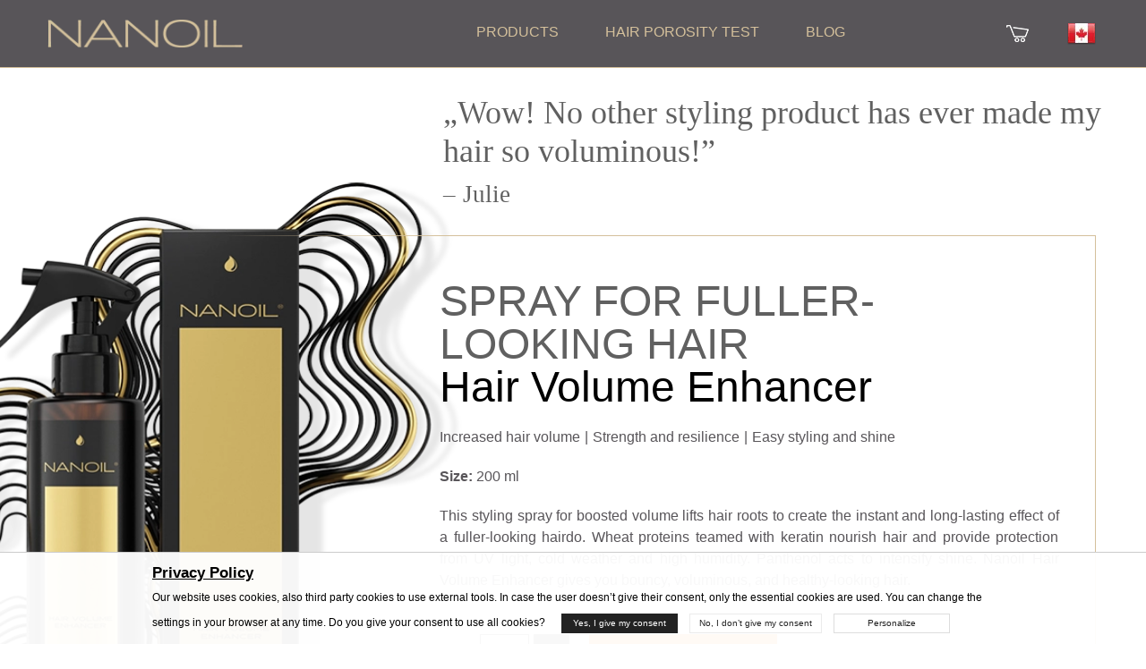

--- FILE ---
content_type: text/html; charset=UTF-8
request_url: https://nanoil.ca/hair-volume-enhancer
body_size: 25116
content:
<!DOCTYPE html>
<html lang="en-ca">

<head>
  <!-- <base href="/b/"> -->
  <meta charset="utf-8"/>
  <meta http-equiv="X-UA-Compatible" content="IE=edge"/>
  <meta name="viewport" content="width=device-width, initial-scale=1"/>
  <meta name="csrf-token" content="f44dd8774534ceee5b58747e50343f7608bd3fd0613d96c89ea0895d29640415">
  <title>Hair Volume Enhancer - Nanoil Canada</title>
    <meta name="description" content="Hair Volume Enhancer - Nanoil Canada"/>  <!-- uikit -->

  <link rel="preconnect" href="https://web.nanoil.store">
  <link rel="stylesheet" href="/assets/uikit/css/ui-small.css">

  <link rel="stylesheet" href="https://cdn.jsdelivr.net/npm/uikit@3.19.2/dist/css/uikit.min.css"/>
  <script defer src="https://cdn.jsdelivr.net/npm/uikit@3.19.2/dist/js/uikit.min.js"></script>
  <script defer src="https://cdn.jsdelivr.net/npm/uikit@3.19.2/dist/js/uikit-icons.min.js"></script>

  <link rel="preload" as="image" href="https://web.nanoil.store/assets/img/headerbg_sm.webp">
  <!-- site
    <link rel="stylesheet" href="https://web.nanoil.store/assets/cssTest/faceSerum.min.css" onload="this.onload=null;this.rel='stylesheet'"> 
  -->
  <link rel="stylesheet" href="/assets/cssTest/faceSerum.min.css" onload="this.onload=null;this.rel='stylesheet'">
  <noscript>
    <link rel="stylesheet" href="https://web.nanoil.store/assets/css/style.css?ver=1.0.4.5">
  </noscript>
    

      <meta property="og:image" content="https://nanoil.ca/assets/img/products/volume/nanoil-volume.jpg">
    <meta property="og:type" content="website"/>
  <meta property="og:title" content="Hair Volume Enhancer - Nanoil Canada">
  <meta property="og:url" content="https://nanoil.ca/hair-volume-enhancer">
  <meta property="og:site_name" content="Nanoil">
  <meta property="og:locale" content="en_ca"/>
      <link rel="canonical" href="https://nanoil.ca/hair-volume-enhancer"/>
    <link rel="alternate" hreflang="en-AE" href="https://nanoil.ae/hair-volume-enhancer"/><link rel="alternate" hreflang="de-AT" href="https://nanoil.at/volumenspray-fuer-haare"/><link rel="alternate" hreflang="nl-BE" href="https://nanoil.be/spray-voor-voller-uitziend-haar"/><link rel="alternate" hreflang="bg" href="https://nanoil.bg/hair-volume-enhancer"/><link rel="alternate" hreflang="en-CA" href="https://nanoil.ca/hair-volume-enhancer"/><link rel="alternate" hreflang="de-CH" href="https://nanoil.ch/volumenspray-fuer-haare"/><link rel="alternate" hreflang="es-CO" href="https://nanoil.co/spray-para-cabello-de-apariencia-voluminosa"/><link rel="alternate" hreflang="it" href="https://nanoil.co.it/spray-per-capelli-piu-voluminosi"/><link rel="alternate" hreflang="en-NZ" href="https://nanoil.co.nz/hair-volume-enhancer"/><link rel="alternate" hreflang="en-GB" href="https://nanoil.co.uk/hair-volume-enhancer"/><link rel="alternate" hreflang="en-AU" href="https://nanoil.com.au/hair-volume-enhancer"/><link rel="alternate" hreflang="es-MX" href="https://nanoil.com.mx/spray-para-cabello-de-apariencia-voluminosa"/><link rel="alternate" hreflang="en-SG" href="https://nanoil.com.sg/hair-volume-enhancer"/><link rel="alternate" hreflang="uk" href="https://nanoil.com.ua/hair-volume-enhancer"/><link rel="alternate" hreflang="cs" href="https://nanoil.cz/sprej-pro-objemnejsi-vlasy"/><link rel="alternate" hreflang="de" href="https://nanoil.de/volumenspray-fuer-haare"/><link rel="alternate" hreflang="da" href="https://nanoil.dk/spray-til-fyldigere-har"/><link rel="alternate" hreflang="et" href="https://nanoil.ee/sprei-parema-voluumiga-juustele"/><link rel="alternate" hreflang="es" href="https://nanoil.es/spray-para-un-cabello-con-mas-volumen"/><link rel="alternate" hreflang="fi" href="https://nanoil.fi/suihke-tuuheampien-hiusten-puolesta"/><link rel="alternate" hreflang="fr" href="https://nanoil.fr/spray-capillaire-volumateur"/><link rel="alternate" hreflang="el" href="https://nanoil.gr/hair-volume-enhancer"/><link rel="alternate" hreflang="hu" href="https://nanoil.hu/spray-a-dusabb-hajert"/><link rel="alternate" hreflang="en-IE" href="https://nanoil.ie/hair-volume-enhancer"/><link rel="alternate" hreflang="en-IN" href="https://nanoil.in/hair-volume-enhancer"/><link rel="alternate" hreflang="lv" href="https://nanoil.lv/sprejs-apjomigakiem-matiem"/><link rel="alternate" hreflang="en-MT" href="https://nanoil.mt/hair-volume-enhancer"/><link rel="alternate" hreflang="pt-BR" href="https://nanoil.net.br/spray-de-volume"/><link rel="alternate" hreflang="nl" href="https://nanoil.nl/spray-voor-voller-uitziend-haar"/><link rel="alternate" hreflang="no" href="https://nanoil.no/harspray-for-fyldigere-har"/><link rel="alternate" hreflang="pl" href="https://nanoil.pl/spray-zwiekszajacy-objetosc-wlosow"/><link rel="alternate" hreflang="pt" href="https://nanoil.pt/spray-para-um-cabelo-mais-volumoso"/><link rel="alternate" hreflang="ro" href="https://nanoil.ro/spray-pentru-par-cu-aspect-mai-voluminos"/><link rel="alternate" hreflang="sv" href="https://nanoil.se/spray-for-fylligare-har"/><link rel="alternate" hreflang="sk" href="https://nanoil.sk/sprej-pre-vacsi-objem-vlasov"/><link rel="alternate" hreflang="en" href="https://nanoil.us/hair-volume-enhancer"/><link rel="alternate" hreflang="x-default" href="https://nanoil.us/hair-volume-enhancer"/>  <meta http-equiv="content-language" content="en-ca">
  <link rel="apple-touch-icon" sizes="76x76" href="/assets/img/favicon/apple-touch-icon.png">
  <link rel="icon" type="image/png" sizes="32x32" href="/assets/img/favicon/favicon-32x32.png">
  <link rel="icon" type="image/png" sizes="16x16" href="/assets/img/favicon/favicon-16x16.png">
  <meta name="msapplication-TileColor" content="#da532c">
  <meta name="theme-color" content="#ffffff">
  <script>
    var blackfriday = 0;
    var dzienkobiet = 0;
    var clerance = 1;
    var baseUrl = 'nanoil.ca';
    var blokada = 0;
    var salesiteId = 100;
    var accept_terms_before_order = 0;
    var currency = 'CAD';
    var region = 'en-ca';
    var cdn = 'https://web.nanoil.store';
    var sale_clerance = JSON.parse('[]');
    var cfg_products = JSON.parse('{"emptyCartNote":"No items in cart","shipmentPrice":5,"shipmentPriceCod":0,"freeShipment":99,"last_price_notice":"The lowest price from the last 30 days","bf_notice":"BLACK FRIDAY up to 15% discount on the entire offer","product_notice":"Would you like to be notified when it s back in stock?","product_notice_email":"Leave your email address and we ll notify you when it s back in stock.","accept_product_notice":"Yes, notify me","product_unavaliable":"Product temporarily unavailable.","low":{"old_price":39,"price":39,"data":{"name":"Nanoil low porosity","product_name":"Low Porosity","menu_name":"Low Porosity","carousel_name":"Nanoil Hair Oil","inci":"","alias":"low","porosity":"L","product_uri":"\/low-porosity","product_img":"\/assets\/img\/products\/low\/nanoil-low-porosity","bottle_img":"\/assets\/img\/products\/low\/nanoil-low-porosity-bottle","bg_img":"","box_img":"\/assets\/img\/products\/low\/nanoil-low-porosity-box","blog_article":"","size":"big","size_order":"big"},"available":"0","alias":"low"},"med":{"old_price":39,"price":39,"data":{"name":"Nanoil medium porosity","product_name":"Medium Porosity","menu_name":"Medium porosity","carousel_name":"Nanoil Hair Oil","inci":"","alias":"med","porosity":"M","product_uri":"\/medium-porosity","product_img":"\/assets\/img\/products\/medium\/nanoil-medium-porosity","bottle_img":"\/assets\/img\/products\/medium\/nanoil-medium-porosity-bottle","bg_img":"","box_img":"\/assets\/img\/products\/medium\/nanoil-medium-porosity-box","blog_article":"","size":"big","size_order":"big"},"available":"0","alias":"medium"},"hi":{"old_price":39,"price":39,"data":{"name":"Nanoil high porosity","product_name":"High Porosity","menu_name":"High porosity","carousel_name":"Nanoil Hair Oil","inci":"","alias":"hi","porosity":"H","product_uri":"\/high-porosity","product_img":"\/assets\/img\/products\/high\/nanoil-high-porosity","bottle_img":"\/assets\/img\/products\/high\/nanoil-high-porosity-bottle","bg_img":"","box_img":"\/assets\/img\/products\/high\/nanoil-high-porosity-box","blog_article":"","size":"big","size_order":"big"},"available":"0","alias":"high"},"arg":{"old_price":17,"price":17,"data":{"name":"Argan Oil","product_name":"Argan Oil","menu_name":"Argan Oil","inci":"Argania Spinosa Kernel Oil","quantity":"50 ml","alias":"arg","porosity":"ARGAN","product_uri":"\/argan-oil","product_img":"\/assets\/img\/products\/argan\/nanoil-argan","bottle_img":"\/assets\/img\/products\/argan\/nanoil-argan-bottle","bg_img":"\/assets\/img\/products\/argan\/argan-bg","box_img":"\/assets\/img\/products\/argan\/nanoil-argan-box","blog_article":"\/blog\/post\/olejek-arganowy-maroka%C5%84skie-p%C5%82ynne-z%C5%82oto","size":"mini","size_order":"mini"},"available":"1","alias":"argan"},"avo":{"old_price":17,"price":17,"data":{"name":"Avocado Oil","product_name":"Avocado Oil","menu_name":"Avocado Oil","inci":"Persea Gratissima Oil","quantity":"50 ml","alias":"avo","porosity":"AVOCADO","product_uri":"\/avocado-oil","product_img":"\/assets\/img\/products\/avocado\/nanoil-avocado","bottle_img":"\/assets\/img\/products\/avocado\/nanoil-avocado-bottle","bg_img":"\/assets\/img\/products\/avocado\/avocado-bg","box_img":"\/assets\/img\/products\/avocado\/nanoil-avocado-box","blog_article":"\/blog\/post\/multiwitamina-na-w%C5%82osy-czyli-olejek-z-aw","size":"mini","size_order":"mini"},"available":"1","alias":"avocado"},"cas":{"old_price":17,"price":17,"data":{"name":"Castor Oil","product_name":"Castor Oil","menu_name":"Castor Oil","inci":"Ricinus Communis Seed Oil","quantity":"50 ml","alias":"cas","porosity":"CASTOR","product_uri":"\/castor-oil","product_img":"\/assets\/img\/products\/castor\/nanoil-castor","bottle_img":"\/assets\/img\/products\/castor\/nanoil-castor-bottle","bg_img":"\/assets\/img\/products\/castor\/castor-bg","box_img":"\/assets\/img\/products\/castor\/nanoil-castor-box","blog_article":"\/blog\/post\/olejek-rycynowy-na-w%C5%82osy-nieomylny-lekar","size":"mini","size_order":"mini"},"available":"1","alias":"castor"},"joj":{"old_price":17,"price":17,"data":{"name":"Jojoba Oil","product_name":"Jojoba Oil","menu_name":"Jojoba Oil","inci":"Simmondsia Chinensis Seed Oil","quantity":"50 ml","alias":"joj","porosity":"JOJOBA","product_uri":"\/jojoba-oil","product_img":"\/assets\/img\/products\/jojoba\/nanoil-jojoba","bottle_img":"\/assets\/img\/products\/jojoba\/nanoil-jojoba-bottle","bg_img":"\/assets\/img\/products\/jojoba\/jojoba-bg","box_img":"\/assets\/img\/products\/jojoba\/nanoil-jojoba-box","blog_article":"\/blog\/post\/olej-jojoba-niesamowite-bogactwo-sk%C5%82adni","size":"mini","size_order":"mini"},"available":"1","alias":"jojoba"},"mac":{"old_price":17,"price":17,"data":{"name":"Macadamia Oil","product_name":"Macadamia Oil","menu_name":"Macadamia Oil","inci":"Macadamia Ternifolia Seed Oil","quantity":"50 ml","alias":"mac","porosity":"MACADAMIA","product_uri":"\/macadamia-oil","product_img":"\/assets\/img\/products\/macadamia\/nanoil-macadamia","bottle_img":"\/assets\/img\/products\/macadamia\/nanoil-macadamia-bottle","bg_img":"\/assets\/img\/products\/macadamia\/macadamia-bg","box_img":"\/assets\/img\/products\/macadamia\/nanoil-macadamia-box","blog_article":"\/blog\/post\/olej-z-orzech%C3%B3w-makadamia-dla-zdrowia-w%C5%82","size":"mini","size_order":"mini"},"available":"1","alias":"macadamia"},"alm":{"old_price":17,"price":17,"data":{"name":"Almond Oil","product_name":"Almond Oil","menu_name":"Almond Oil","inci":"Prunus Amygdalus Dulcis Oil","quantity":"50 ml","alias":"alm","porosity":"ALMOND","product_uri":"\/almond-oil","product_img":"\/assets\/img\/products\/almond\/nanoil-almond","bottle_img":"\/assets\/img\/products\/almond\/nanoil-almond-bottle","bg_img":"\/assets\/img\/products\/almond\/almond-bg","box_img":"\/assets\/img\/products\/almond\/nanoil-almond-box","blog_article":"\/blog\/post\/olej-migdalowy-na-wlosy-delikatna-pieleg","size":"mini","size_order":"mini"},"available":"1","alias":"almond"},"ret":{"old_price":33,"price":33,"data":{"name":"Retinol face serum","product_name":"Retinol face serum","menu_name":"Retinol face serum","inci":"","quantity":"50 ml","alias":"ret","porosity":"RETINOL","product_uri":"\/retinol-face-serum","product_img":"\/assets\/img\/products\/retinol\/nanoil-retinol","bottle_img":"\/assets\/img\/products\/retinol\/nanoil-retinol-bottle","bg_img":"\/assets\/img\/products\/retinol\/retinol-bg","box_img":"\/assets\/img\/products\/retinol\/nanoil-retinol-box","blog_article":"\/blog\/post\/encyklopedia-pieknej-skory-retinol","size":"mini","size_order":"mini"},"available":"1","alias":"retinol"},"vit":{"old_price":33,"price":33,"data":{"name":"Vit. C Face Serum","product_name":"Vit. C Face Serum","menu_name":"Vit. C Face Serum","inci":"","quantity":"50 ml","alias":"vit","porosity":"VITAMINC","product_uri":"\/vitamin-c-face-serum","product_img":"\/assets\/img\/products\/vitaminc\/nanoil-vitaminc","bottle_img":"\/assets\/img\/products\/vitaminc\/nanoil-vitaminc-bottle","bg_img":"\/assets\/img\/products\/vitaminc\/vitaminc-bg","box_img":"\/assets\/img\/products\/vitaminc\/nanoil-vitaminc-box","blog_article":"\/blog\/post\/encyklopedia-pieknej-skory-witamina-c","size":"mini","size_order":"mini"},"available":"1","alias":"vitaminc"},"hya":{"old_price":33,"price":33,"data":{"name":"Hyaluronic Face Serum","product_name":"Hyaluronic Face Serum","menu_name":"Hyaluronic Face Serum","inci":"","quantity":"50 ml","alias":"hya","porosity":"HYALURONIC","product_uri":"\/hyaluronic-face-serum","product_img":"\/assets\/img\/products\/hyaluronic\/nanoil-hyaluronic","bottle_img":"\/assets\/img\/products\/hyaluronic\/nanoil-hyaluronic-bottle","bg_img":"\/assets\/img\/products\/hyaluronic\/hyaluronic-bg","box_img":"\/assets\/img\/products\/hyaluronic\/nanoil-hyaluronic-box","blog_article":"\/blog\/post\/encyklopedia-pieknej-skory-kwas-hialuronowy","size":"mini","size_order":"mini"},"available":"1","alias":"hyaluronic"},"alo":{"old_price":33,"price":33,"data":{"name":"Aloe & White Tea Face Serum","product_name":"Aloe & White Tea Face Serum","menu_name":"Aloe & White Tea Face Serum","inci":"","quantity":"50 ml","alias":"alo","porosity":"ALOE","product_uri":"\/aloe-and-white-tea-face-serum","product_img":"\/assets\/img\/products\/aloe\/nanoil-aloe","bottle_img":"\/assets\/img\/products\/aloe\/nanoil-aloe-bottle","bg_img":"\/assets\/img\/products\/aloe\/aloe-bg","box_img":"\/assets\/img\/products\/aloe\/nanoil-aloe-box","blog_article":"\/blog\/post\/olejek-rycynowy-na-w%C5%82osy-nieomylny-lekar","size":"mini","size_order":"mini"},"available":"1","alias":"aloe"},"ant":{"old_price":33,"price":33,"data":{"name":"Serum for Couperose Skin","product_name":"Anti-Redness Face Serum","menu_name":"Serum for Couperose Skin","inci":"","quantity":"50 ml","alias":"ant","porosity":"ANTIREDNESS","product_uri":"\/serum-for-couperose-skin","product_img":"\/assets\/img\/products\/antiredness\/nanoil-antiredness","bottle_img":"\/assets\/img\/products\/antiredness\/nanoil-antiredness-bottle","bg_img":"\/assets\/img\/products\/antiredness\/antiredness-bg","box_img":"\/assets\/img\/products\/antiredness\/nanoil-antiredness-box","blog_article":"\/blog\/post\/olejek-rycynowy-na-w%C5%82osy-nieomylny-lekar","size":"mini","size_order":"mini"},"available":"1","alias":"antiredness"},"col":{"old_price":33,"price":33,"data":{"name":"Collagen Face Serum","product_name":"Collagen Face Serum","menu_name":"Collagen Face Serum","inci":"","quantity":"50 ml","alias":"col","porosity":"COLLAGEN","product_uri":"\/collagen-face-serum","product_img":"\/assets\/img\/products\/collagen\/nanoil-collagen","bottle_img":"\/assets\/img\/products\/collagen\/nanoil-collagen-bottle","bg_img":"\/assets\/img\/products\/collagen\/collagen-bg","box_img":"\/assets\/img\/products\/collagen\/nanoil-collagen-box","blog_article":"\/blog\/post\/olejek-rycynowy-na-w%C5%82osy-nieomylny-lekar","size":"mini","size_order":"mini"},"available":"1","alias":"collagen"},"cha":{"old_price":19,"price":19,"data":{"name":"Charcoal & White Clay Hair Mask","product_name":"Charcoal & White Clay Hair Mask","menu_name":"Charcoal & White Clay Hair Mask","inci":"","quantity":"300 ml","alias":"cha","porosity":"CHARCOAL","product_uri":"\/charcoal-and-white-clay-hair-mask","product_img":"\/assets\/img\/products\/charcoal\/nanoil-charcoal","bottle_img":"\/assets\/img\/products\/charcoal\/nanoil-charcoal-bottle","bg_img":"\/assets\/img\/products\/charcoal\/charcoal-bg","box_img":"\/assets\/img\/products\/charcoal\/nanoil-charcoal-box","blog_article":"\/blog\/post\/olejek-rycynowy-na-w%C5%82osy-nieomylny-lekar","size":"mini","size_order":"mini_right"},"available":"0","alias":"charcoal"},"sil":{"old_price":19,"price":19,"data":{"name":"Liquid Silk Hair Mask","product_name":"Liquid Silk Hair Mask","menu_name":"Liquid Silk Hair Mask","inci":"","quantity":"300 ml","alias":"sil","porosity":"SILK","product_uri":"\/liquid-silk-hair-mask","product_img":"\/assets\/img\/products\/silk\/nanoil-silk","bottle_img":"\/assets\/img\/products\/silk\/nanoil-silk-bottle","bg_img":"\/assets\/img\/products\/silk\/silk-bg","box_img":"\/assets\/img\/products\/silk\/nanoil-silk-box","blog_article":"\/blog\/post\/olejek-rycynowy-na-w%C5%82osy-nieomylny-lekar","size":"mini","size_order":"mini_right"},"available":"1","alias":"silk"},"alg":{"old_price":19,"price":19,"data":{"name":"Algae Hair Mask","product_name":"Algae Hair Mask","menu_name":"Algae Hair Mask","inci":"","quantity":"300 ml","alias":"alg","porosity":"ALGAE","product_uri":"\/algae-hair-mask","product_img":"\/assets\/img\/products\/algae\/nanoil-algae","bottle_img":"\/assets\/img\/products\/algae\/nanoil-algae-bottle","bg_img":"\/assets\/img\/products\/algae\/algae-bg","box_img":"\/assets\/img\/products\/algae\/nanoil-algae-box","blog_article":"\/blog\/post\/olejek-rycynowy-na-w%C5%82osy-nieomylny-lekar","size":"mini","size_order":"mini_right"},"available":"1","alias":"algae"},"ker":{"old_price":19,"price":19,"data":{"name":"Keratin Hair Mask","product_name":"Keratin Hair Mask","menu_name":"Keratin Hair Mask","inci":"","quantity":"300 ml","alias":"ker","porosity":"KERATIN","product_uri":"\/keratin-hair-mask","product_img":"\/assets\/img\/products\/keratin\/nanoil-keratin","bottle_img":"\/assets\/img\/products\/keratin\/nanoil-keratin-bottle","bg_img":"\/assets\/img\/products\/keratin\/keratin-bg","box_img":"\/assets\/img\/products\/keratin\/nanoil-keratin-box","blog_article":"\/blog\/post\/olejek-rycynowy-na-w%C5%82osy-nieomylny-lekar","size":"mini","size_order":"mini_right"},"available":"1","alias":"keratin"},"ahm":{"old_price":19,"price":19,"data":{"name":"Argan Hair Mask","product_name":"Argan Hair Mask","menu_name":"Argan Hair Mask","inci":"","quantity":"300 ml","alias":"ahm","porosity":"ARGANHM","product_uri":"\/argan-hair-mask","product_img":"\/assets\/img\/products\/arganhm\/nanoil-arganhm","bottle_img":"\/assets\/img\/products\/arganhm\/nanoil-arganhm-bottle","bg_img":"\/assets\/img\/products\/arganhm\/arganhm-bg","box_img":"\/assets\/img\/products\/arganhm\/nanoil-arganhm-box","blog_article":"\/blog\/post\/olejek-rycynowy-na-w%C5%82osy-nieomylny-lekar","size":"mini","size_order":"mini_right"},"available":"1","alias":"arganhm"},"sms":{"old_price":15,"price":15,"data":{"name":"Micellar shampoo with liquid silk","product_name":"Liquid Silk Micellar Shampoo","menu_name":"Micellar shampoo with liquid silk","inci":"","quantity":"300 ml","alias":"sms","porosity":"SILKMS","product_uri":"\/micellar-shampoo-with-liquid-silk","product_img":"\/assets\/img\/products\/silkms\/nanoil-silkms","bottle_img":"\/assets\/img\/products\/silkms\/nanoil-silkms-bottle","bg_img":"\/assets\/img\/products\/silkms\/silkms-bg","box_img":"\/assets\/img\/products\/silkms\/nanoil-silkms-box","blog_article":"\/blog\/post\/olejek-rycynowy-na-w%C5%82osy-nieomylny-lekar","size":"mini","size_order":"mini"},"available":"1","alias":"silkms"},"lms":{"old_price":15,"price":15,"data":{"name":"Micellar shampoo with algae","product_name":"Algae Micellar Shampoo","menu_name":"Micellar shampoo with algae","inci":"","quantity":"300 ml","alias":"lms","porosity":"ALGAEMS","product_uri":"\/micellar-shampoo-with-algae","product_img":"\/assets\/img\/products\/algaems\/nanoil-algaems","bottle_img":"\/assets\/img\/products\/algaems\/nanoil-algaems-bottle","bg_img":"\/assets\/img\/products\/algaems\/algaems-bg","box_img":"\/assets\/img\/products\/algaems\/nanoil-algaems-box","blog_article":"\/blog\/post\/olejek-rycynowy-na-w%C5%82osy-nieomylny-lekar","size":"mini","size_order":"mini"},"available":"1","alias":"algaems"},"ams":{"old_price":15,"price":15,"data":{"name":"Micellar shampoo with argan oil","product_name":"Argan Micellar Shampoo","menu_name":"Micellar shampoo with argan oil","inci":"","quantity":"300 ml","alias":"ams","porosity":"ARGANMS","product_uri":"\/micellar-shampoo-with-argan-oil","product_img":"\/assets\/img\/products\/arganms\/nanoil-arganms","bottle_img":"\/assets\/img\/products\/arganms\/nanoil-arganms-bottle","bg_img":"\/assets\/img\/products\/arganms\/arganms-bg","box_img":"\/assets\/img\/products\/arganms\/nanoil-arganms-box","blog_article":"\/blog\/post\/olejek-rycynowy-na-w%C5%82osy-nieomylny-lekar","size":"mini","size_order":"mini"},"available":"1","alias":"arganms"},"kms":{"old_price":15,"price":15,"data":{"name":"Micellar shampoo with keratin","product_name":"Keratin Micellar Shampoo","menu_name":"Micellar shampoo with keratin","inci":"","quantity":"300 ml","alias":"kms","porosity":"KERATINMS","product_uri":"\/micellar-shampoo-with-keratin","product_img":"\/assets\/img\/products\/keratinms\/nanoil-keratinms","bottle_img":"\/assets\/img\/products\/keratinms\/nanoil-keratinms-bottle","bg_img":"\/assets\/img\/products\/keratinms\/keratinms-bg","box_img":"\/assets\/img\/products\/keratinms\/nanoil-keratinms-box","blog_article":"\/blog\/post\/olejek-rycynowy-na-w%C5%82osy-nieomylny-lekar","size":"mini","size_order":"mini"},"available":"1","alias":"keratinms"},"shc":{"old_price":19,"price":19,"data":{"name":"Hair conditioner with liquid silk","product_name":"Liquid Silk Hair Conditioner","menu_name":"Hair conditioner with liquid silk","inci":"","quantity":"125 ml","alias":"shc","porosity":"SILKHC","product_uri":"\/hair-conditioner-with-liquid-silk","product_img":"\/assets\/img\/products\/silkhc\/nanoil-silkhc","bottle_img":"\/assets\/img\/products\/silkhc\/nanoil-silkhc-bottle","bg_img":"\/assets\/img\/products\/silkhc\/silkhc-bg","box_img":"\/assets\/img\/products\/silkhc\/nanoil-silkhc-box","blog_article":"\/blog\/post\/olejek-rycynowy-na-w%C5%82osy-nieomylny-lekar","size":"mini","size_order":"mini"},"available":"1","alias":"silkhc"},"lhc":{"old_price":19,"price":19,"data":{"name":"Hair conditioner with algae","product_name":"Algae Hair Conditioner","menu_name":"Hair conditioner with algae","inci":"","quantity":"125 ml","alias":"lhc","porosity":"ALGAEHC","product_uri":"\/hair-conditioner-with-algae","product_img":"\/assets\/img\/products\/algaehc\/nanoil-algaehc","bottle_img":"\/assets\/img\/products\/algaehc\/nanoil-algaehc-bottle","bg_img":"\/assets\/img\/products\/algaehc\/algaehc-bg","box_img":"\/assets\/img\/products\/algaehc\/nanoil-algaehc-box","blog_article":"\/blog\/post\/olejek-rycynowy-na-w%C5%82osy-nieomylny-lekar","size":"mini","size_order":"mini"},"available":"1","alias":"algaehc"},"ahc":{"old_price":19,"price":19,"data":{"name":"Hair conditioner with argan","product_name":"Argan Hair Conditioner","menu_name":"Hair conditioner with argan","inci":"","quantity":"125 ml","alias":"ahc","porosity":"ARGANHC","product_uri":"\/hair-conditioner-with-argan","product_img":"\/assets\/img\/products\/arganhc\/nanoil-arganhc","bottle_img":"\/assets\/img\/products\/arganhc\/nanoil-arganhc-bottle","bg_img":"\/assets\/img\/products\/arganhc\/arganhc-bg","box_img":"\/assets\/img\/products\/arganhc\/nanoil-arganhc-box","blog_article":"\/blog\/post\/olejek-rycynowy-na-w%C5%82osy-nieomylny-lekar","size":"mini","size_order":"mini"},"available":"1","alias":"arganhc"},"khc":{"old_price":19,"price":19,"data":{"name":"Hair conditioner with keratin","product_name":"Keratin Hair Conditioner","menu_name":"Hair conditioner with keratin","inci":"","quantity":"125 ml","alias":"khc","porosity":"KERATINHC","product_uri":"\/hair-conditioner-with-keratin","product_img":"\/assets\/img\/products\/keratinhc\/nanoil-keratinhc","bottle_img":"\/assets\/img\/products\/keratinhc\/nanoil-keratinhc-bottle","bg_img":"\/assets\/img\/products\/keratinhc\/keratinhc-bg","box_img":"\/assets\/img\/products\/keratinhc\/nanoil-keratinhc-box","blog_article":"\/blog\/post\/olejek-rycynowy-na-w%C5%82osy-nieomylny-lekar","size":"mini","size_order":"mini"},"available":"1","alias":"keratinhc"},"vol":{"old_price":19,"price":19,"data":{"name":"Spray for fuller-looking hair","product_name":"Hair Volume Enhancer","menu_name":"Spray for fuller-looking hair","inci":"","quantity":"200 ml","alias":"vol","porosity":"VOLUME","product_uri":"\/hair-volume-enhancer","product_img":"\/assets\/img\/products\/volume\/nanoil-volume","bottle_img":"\/assets\/img\/products\/volume\/nanoil-volume-bottle","bg_img":"\/assets\/img\/products\/volume\/volume-bg","box_img":"\/assets\/img\/products\/volume\/nanoil-volume-box","blog_article":"\/blog\/post\/olejek-rycynowy-na-w%C5%82osy-nieomylny-lekar","size":"mini","size_order":"mini"},"available":"1","alias":"volume"},"sty":{"old_price":19,"price":19,"data":{"name":"Spray for improved hair manageability","product_name":"Hair Styling Spray","menu_name":"Spray for improved hair manageability","inci":"","quantity":"200 ml","alias":"sty","porosity":"STYLING","product_uri":"\/hair-styling-spray","product_img":"\/assets\/img\/products\/styling\/nanoil-styling","bottle_img":"\/assets\/img\/products\/styling\/nanoil-styling-bottle","bg_img":"\/assets\/img\/products\/styling\/styling-bg","box_img":"\/assets\/img\/products\/styling\/nanoil-styling-box","blog_article":"\/blog\/post\/olejek-rycynowy-na-w%C5%82osy-nieomylny-lekar","size":"mini","size_order":"mini"},"available":"1","alias":"styling"},"hea":{"old_price":19,"price":19,"data":{"name":"Heat Protectant Spray","product_name":"Heat Protectant Spray","menu_name":"Heat Protectant Spray","inci":"","quantity":"200 ml","alias":"hea","porosity":"HEAT","product_uri":"\/heat-protectant-spray","product_img":"\/assets\/img\/products\/heat\/nanoil-heat","bottle_img":"\/assets\/img\/products\/heat\/nanoil-heat-bottle","bg_img":"\/assets\/img\/products\/heat\/heat-bg","box_img":"\/assets\/img\/products\/heat\/nanoil-heat-box","blog_article":"\/blog\/post\/olejek-rycynowy-na-w%C5%82osy-nieomylny-lekar","size":"mini","size_order":"mini"},"available":"1","alias":"heat"}}');
    var nw_config = JSON.parse('{"id":"130","shop_active":"1","company_id":"3","image":"https:\/\/c.nanolash.com\/img\/logo\/nanoil-logo.png","countries":[{"is_default":"1","id":"90","code":"CA","is_eu":"0","shipper_retail":"1","shipper_wholesale":"1"}],"currencies":[{"is_default":"1","id":"29","code":"CAD"}],"languages":[{"is_default":"1","id":"102","code":"en","native_title":"English"}],"products":{"low":{"id":"1","title":"Nanoil do w\u0142os\u00f3w niskoporowatych","title_en":"Nanoil Low Porosity","type":"low","available":"0","ean":"5905669547017","sku":"NO-OL-LO","inci":"Pinus Sylvestris Leaf Oil, Cocos Nucifera Oil, Argania Spinosa Kernel Oil, Ricinus Communis Seed Oil, Butyrospermum Parkii Butter, Passiflora Edulis Seed Oil, Ethylhexyl Methoxycinnamate, Tetrasodium Disuccinoyl Cystine, Propanediol, Arginine, Lactic Acid, Glycine Soya Germ Extract, Triticum Vulgare Germ Extract, Orbignya Oleifera Seed Oil, Cocos Nucifera Oil, Gardenia Tahitensis Flower Extract, Theobroma Grandiflorum Seed Butter, Panthenol, Aroma, Tocopheryl Acetate, Retinyl Palmitate, Tocopherol, Hexyl Cinnamal, Limonene, Linalool.","attributes":[],"pricelist":{"countries":[{"currencies":{"29":{"1-1":{"range_from":1,"range_to":1,"price":39,"discount":{"44":{"title":"THANKYOU - kod rabatowy za wystawienie opinii","code":"","discount_price":35,"percentage":90,"voucher":"THANKYOU","free_shipping":1,"priority":99,"exclusive":0,"max_quantity":0},"83":{"title":"Malin - 10% dla followers\u00f3w","code":"","discount_price":35,"percentage":90,"voucher":"MALIN10","free_shipping":0,"priority":50,"exclusive":0,"max_quantity":0},"79":{"title":"VALENTINA - 10% na wszystkie produkty","code":"","discount_price":35,"percentage":90,"voucher":"VALENTINA","free_shipping":0,"priority":46,"exclusive":0,"max_quantity":0},"78":{"title":"15% dla sta\u0142ego klienta","code":"","discount_price":33,"percentage":85,"voucher":"ILOVENANOIL","free_shipping":0,"priority":45,"exclusive":0,"max_quantity":0},"74":{"title":"NATHALIE15 - 15% na Nanolash i Nanoil","code":"","discount_price":33,"percentage":85,"voucher":"NATHALIE15","free_shipping":0,"priority":42,"exclusive":0,"max_quantity":0},"62":{"title":"NANO10 - z ulotki","code":"","discount_price":35,"percentage":90,"voucher":"NANO10","free_shipping":0,"priority":35,"exclusive":0,"max_quantity":0},"63":{"title":"ANNALISA 10%","code":"","discount_price":35,"percentage":90,"voucher":"ANNALISA","free_shipping":0,"priority":35,"exclusive":0,"max_quantity":0},"42":{"title":"BFF","code":"BFF","discount_price":35,"percentage":90,"voucher":"BFF","free_shipping":0,"priority":15,"exclusive":0,"max_quantity":0},"31":{"title":"ALLNANOIL","code":"","discount_price":35,"percentage":90,"voucher":"ALLNANOIL","free_shipping":0,"priority":5,"exclusive":0,"max_quantity":0},"25":{"title":"Test porowato\u015bci Nanoil","code":"","discount_price":35,"percentage":90,"voucher":"BEAUTY101","free_shipping":0,"priority":3,"exclusive":0,"max_quantity":0},"28":{"title":"IGXNANOIL","code":"","discount_price":35,"percentage":90,"voucher":"IGXNANOIL","free_shipping":1,"priority":3,"exclusive":0,"max_quantity":0},"20":{"title":"NANOIL21","code":"","discount_price":35,"percentage":90,"voucher":"NANOIL21","free_shipping":1,"priority":0,"exclusive":1,"max_quantity":0}}}}}}]}},"medium":{"id":"2","title":"Nanoil do w\u0142os\u00f3w \u015brednioporowatych","title_en":"Nanoil Medium Porosity","type":"medium","available":"0","ean":"5905669547024","sku":"NO-OL-ME","inci":"Macadamia Ternifolia Seed Oil, Argania Spinosa Kernel Oil, Sclerocarya Birrea Seed Oil, Simmondsia Chinesis Seed Oil, Passiflora Edulis Seed Oil, Cocos Nucifera Oil, Ethylhexyl Methoxycinnamate, Tetrasodium Disuccinoyl Cystine, Propanediol, Arginine, Lactic Acid, Glycine Soya Germ Extract, Triticum Vulgare Germ Extract, Aroma, Hydrolyzed Silk, Tocopheryl Acetate, Retinyl Palmitate, Tocopherol, Hexyl Cinnamal, Limonene, Linalool.","attributes":[],"pricelist":{"countries":[{"currencies":{"29":{"1-1":{"range_from":1,"range_to":1,"price":39,"discount":{"44":{"title":"THANKYOU - kod rabatowy za wystawienie opinii","code":"","discount_price":35,"percentage":90,"voucher":"THANKYOU","free_shipping":1,"priority":99,"exclusive":0,"max_quantity":0},"83":{"title":"Malin - 10% dla followers\u00f3w","code":"","discount_price":35,"percentage":90,"voucher":"MALIN10","free_shipping":0,"priority":50,"exclusive":0,"max_quantity":0},"79":{"title":"VALENTINA - 10% na wszystkie produkty","code":"","discount_price":35,"percentage":90,"voucher":"VALENTINA","free_shipping":0,"priority":46,"exclusive":0,"max_quantity":0},"78":{"title":"15% dla sta\u0142ego klienta","code":"","discount_price":33,"percentage":85,"voucher":"ILOVENANOIL","free_shipping":0,"priority":45,"exclusive":0,"max_quantity":0},"74":{"title":"NATHALIE15 - 15% na Nanolash i Nanoil","code":"","discount_price":33,"percentage":85,"voucher":"NATHALIE15","free_shipping":0,"priority":42,"exclusive":0,"max_quantity":0},"62":{"title":"NANO10 - z ulotki","code":"","discount_price":35,"percentage":90,"voucher":"NANO10","free_shipping":0,"priority":35,"exclusive":0,"max_quantity":0},"63":{"title":"ANNALISA 10%","code":"","discount_price":35,"percentage":90,"voucher":"ANNALISA","free_shipping":0,"priority":35,"exclusive":0,"max_quantity":0},"42":{"title":"BFF","code":"BFF","discount_price":35,"percentage":90,"voucher":"BFF","free_shipping":0,"priority":15,"exclusive":0,"max_quantity":0},"31":{"title":"ALLNANOIL","code":"","discount_price":35,"percentage":90,"voucher":"ALLNANOIL","free_shipping":0,"priority":5,"exclusive":0,"max_quantity":0},"25":{"title":"Test porowato\u015bci Nanoil","code":"","discount_price":35,"percentage":90,"voucher":"BEAUTY101","free_shipping":0,"priority":3,"exclusive":0,"max_quantity":0},"28":{"title":"IGXNANOIL","code":"","discount_price":35,"percentage":90,"voucher":"IGXNANOIL","free_shipping":1,"priority":3,"exclusive":0,"max_quantity":0},"20":{"title":"NANOIL21","code":"","discount_price":35,"percentage":90,"voucher":"NANOIL21","free_shipping":1,"priority":0,"exclusive":1,"max_quantity":0}}}}}}]}},"high":{"id":"3","title":"Nanoil do w\u0142os\u00f3w wysokoporowatych","title_en":"Nanoil High Porosity","type":"high","available":"0","ean":"5905669547031","sku":"NO-OL-HI","inci":"Prunus Amygdalus Dulcis Oil, Argania Spinosa Kernel Oil, Oenothera Biennis Oil, Paraffinum liquidum, Persea Gratissima Oil, Passiflora Edulis Seed Oil, Lanolin, Ethylhexyl Methoxycinnamate, Tetrasodium Disuccinoyl Cystine, Propanediol, Arginine, Lactic Acid, Glycine Soya Germ Extract, Triticum Vulgare Germ Extract, Gossypium Herbaceum Seed Oil, Panthenol, Aroma, Hydrolyzed Silk, Tocopheryl Acetate, Keratin, Hexyl Cinnamal, Limonene, Linalool.","attributes":[],"pricelist":{"countries":[{"currencies":{"29":{"1-1":{"range_from":1,"range_to":1,"price":39,"discount":{"44":{"title":"THANKYOU - kod rabatowy za wystawienie opinii","code":"","discount_price":35,"percentage":90,"voucher":"THANKYOU","free_shipping":1,"priority":99,"exclusive":0,"max_quantity":0},"83":{"title":"Malin - 10% dla followers\u00f3w","code":"","discount_price":35,"percentage":90,"voucher":"MALIN10","free_shipping":0,"priority":50,"exclusive":0,"max_quantity":0},"79":{"title":"VALENTINA - 10% na wszystkie produkty","code":"","discount_price":35,"percentage":90,"voucher":"VALENTINA","free_shipping":0,"priority":46,"exclusive":0,"max_quantity":0},"78":{"title":"15% dla sta\u0142ego klienta","code":"","discount_price":33,"percentage":85,"voucher":"ILOVENANOIL","free_shipping":0,"priority":45,"exclusive":0,"max_quantity":0},"74":{"title":"NATHALIE15 - 15% na Nanolash i Nanoil","code":"","discount_price":33,"percentage":85,"voucher":"NATHALIE15","free_shipping":0,"priority":42,"exclusive":0,"max_quantity":0},"62":{"title":"NANO10 - z ulotki","code":"","discount_price":35,"percentage":90,"voucher":"NANO10","free_shipping":0,"priority":35,"exclusive":0,"max_quantity":0},"63":{"title":"ANNALISA 10%","code":"","discount_price":35,"percentage":90,"voucher":"ANNALISA","free_shipping":0,"priority":35,"exclusive":0,"max_quantity":0},"42":{"title":"BFF","code":"BFF","discount_price":35,"percentage":90,"voucher":"BFF","free_shipping":0,"priority":15,"exclusive":0,"max_quantity":0},"31":{"title":"ALLNANOIL","code":"","discount_price":35,"percentage":90,"voucher":"ALLNANOIL","free_shipping":0,"priority":5,"exclusive":0,"max_quantity":0},"25":{"title":"Test porowato\u015bci Nanoil","code":"","discount_price":35,"percentage":90,"voucher":"BEAUTY101","free_shipping":0,"priority":3,"exclusive":0,"max_quantity":0},"28":{"title":"IGXNANOIL","code":"","discount_price":35,"percentage":90,"voucher":"IGXNANOIL","free_shipping":1,"priority":3,"exclusive":0,"max_quantity":0},"20":{"title":"NANOIL21","code":"","discount_price":35,"percentage":90,"voucher":"NANOIL21","free_shipping":1,"priority":0,"exclusive":1,"max_quantity":0}}}}}}]}},"algae":{"id":"20","title":"Nanoil maska do w\u0142os\u00f3w z algami","title_en":"Nanoil Algae Hair Mask","type":"algae","available":"1","ean":"5905669547062","sku":"NO-HM-AL","inci":"Aqua, Cetearyl Alcohol, Cetrimonium Chloride, Glycerin, Porphyra Umbilicalis Extract, Caesalpinia Spinosa Gum, Panthenol, Propylene Glycol, Silicone Quaternium-16, Undeceth-11, Butyloctanol, Undeceth-5, Parfum, Citric Acid, Methylchloroisothiazolinone, Methylisothiazolinone, Phenoxyethanol, Potassium Sorbate, Sodium Benzoate.","attributes":[],"pricelist":{"countries":[{"currencies":{"29":{"1-1":{"range_from":1,"range_to":1,"price":19,"discount":{"44":{"title":"THANKYOU - kod rabatowy za wystawienie opinii","code":"","discount_price":17,"percentage":90,"voucher":"THANKYOU","free_shipping":1,"priority":99,"exclusive":0,"max_quantity":0},"83":{"title":"Malin - 10% dla followers\u00f3w","code":"","discount_price":17,"percentage":90,"voucher":"MALIN10","free_shipping":0,"priority":50,"exclusive":0,"max_quantity":0},"79":{"title":"VALENTINA - 10% na wszystkie produkty","code":"","discount_price":17,"percentage":90,"voucher":"VALENTINA","free_shipping":0,"priority":46,"exclusive":0,"max_quantity":0},"78":{"title":"15% dla sta\u0142ego klienta","code":"","discount_price":16,"percentage":85,"voucher":"ILOVENANOIL","free_shipping":0,"priority":45,"exclusive":0,"max_quantity":0},"74":{"title":"NATHALIE15 - 15% na Nanolash i Nanoil","code":"","discount_price":16,"percentage":85,"voucher":"NATHALIE15","free_shipping":0,"priority":42,"exclusive":0,"max_quantity":0},"62":{"title":"NANO10 - z ulotki","code":"","discount_price":17,"percentage":90,"voucher":"NANO10","free_shipping":0,"priority":35,"exclusive":0,"max_quantity":0},"63":{"title":"ANNALISA 10%","code":"","discount_price":17,"percentage":90,"voucher":"ANNALISA","free_shipping":0,"priority":35,"exclusive":0,"max_quantity":0},"42":{"title":"BFF","code":"BFF","discount_price":17,"percentage":90,"voucher":"BFF","free_shipping":0,"priority":15,"exclusive":0,"max_quantity":0},"31":{"title":"ALLNANOIL","code":"","discount_price":17,"percentage":90,"voucher":"ALLNANOIL","free_shipping":0,"priority":5,"exclusive":0,"max_quantity":0},"25":{"title":"Test porowato\u015bci Nanoil","code":"","discount_price":17,"percentage":90,"voucher":"BEAUTY101","free_shipping":0,"priority":3,"exclusive":0,"max_quantity":0},"28":{"title":"IGXNANOIL","code":"","discount_price":17,"percentage":90,"voucher":"IGXNANOIL","free_shipping":1,"priority":3,"exclusive":0,"max_quantity":0},"20":{"title":"NANOIL21","code":"","discount_price":17,"percentage":90,"voucher":"NANOIL21","free_shipping":1,"priority":0,"exclusive":1,"max_quantity":0}}}}}}]}},"arganhm":{"id":"22","title":"Nanoil maska do w\u0142os\u00f3w z arganem","title_en":"Nanoil Argan Hair Mask","type":"arganhm","available":"1","ean":"5905669547079","sku":"NO-HM-AR","inci":"Aqua, Cetearyl Alcohol, Cetrimonium Chloride, Argania Spinosa Kernel Oil, Panthenol, Propylene Glycol, Silicone Quaternium-16, Undeceth-11, Butyloctanol, Undeceth-5, Olus Oil, Tocopherol, Parfum, Citric Acid, Methylchloroisothiazolinone, Methylisothiazolinone, Phenoxyethanol, Iodopropynyl Butylcarbamate, Hexyl Cinnamal, Linalool.","attributes":[],"pricelist":{"countries":[{"currencies":{"29":{"1-1":{"range_from":1,"range_to":1,"price":19,"discount":{"44":{"title":"THANKYOU - kod rabatowy za wystawienie opinii","code":"","discount_price":17,"percentage":90,"voucher":"THANKYOU","free_shipping":1,"priority":99,"exclusive":0,"max_quantity":0},"83":{"title":"Malin - 10% dla followers\u00f3w","code":"","discount_price":17,"percentage":90,"voucher":"MALIN10","free_shipping":0,"priority":50,"exclusive":0,"max_quantity":0},"79":{"title":"VALENTINA - 10% na wszystkie produkty","code":"","discount_price":17,"percentage":90,"voucher":"VALENTINA","free_shipping":0,"priority":46,"exclusive":0,"max_quantity":0},"78":{"title":"15% dla sta\u0142ego klienta","code":"","discount_price":16,"percentage":85,"voucher":"ILOVENANOIL","free_shipping":0,"priority":45,"exclusive":0,"max_quantity":0},"74":{"title":"NATHALIE15 - 15% na Nanolash i Nanoil","code":"","discount_price":16,"percentage":85,"voucher":"NATHALIE15","free_shipping":0,"priority":42,"exclusive":0,"max_quantity":0},"62":{"title":"NANO10 - z ulotki","code":"","discount_price":17,"percentage":90,"voucher":"NANO10","free_shipping":0,"priority":35,"exclusive":0,"max_quantity":0},"63":{"title":"ANNALISA 10%","code":"","discount_price":17,"percentage":90,"voucher":"ANNALISA","free_shipping":0,"priority":35,"exclusive":0,"max_quantity":0},"42":{"title":"BFF","code":"BFF","discount_price":17,"percentage":90,"voucher":"BFF","free_shipping":0,"priority":15,"exclusive":0,"max_quantity":0},"31":{"title":"ALLNANOIL","code":"","discount_price":17,"percentage":90,"voucher":"ALLNANOIL","free_shipping":0,"priority":5,"exclusive":0,"max_quantity":0},"25":{"title":"Test porowato\u015bci Nanoil","code":"","discount_price":17,"percentage":90,"voucher":"BEAUTY101","free_shipping":0,"priority":3,"exclusive":0,"max_quantity":0},"28":{"title":"IGXNANOIL","code":"","discount_price":17,"percentage":90,"voucher":"IGXNANOIL","free_shipping":1,"priority":3,"exclusive":0,"max_quantity":0},"20":{"title":"NANOIL21","code":"","discount_price":17,"percentage":90,"voucher":"NANOIL21","free_shipping":1,"priority":0,"exclusive":1,"max_quantity":0}}}}}}]}},"keratin":{"id":"21","title":"Nanoil maska do w\u0142os\u00f3w z keratyn\u0105","title_en":"Nanoil Keratin Hair Mask","type":"keratin","available":"1","ean":"5905669547086","sku":"NO-HM-KE","inci":"Aqua, Cetearyl Alcohol, Cetrimonium Chloride, Hydrolyzed Keratin, Panthenol, Propylene Glycol, Silicone Quaternium-16, Undeceth-11, Butyloctanol, Undeceth-5, Parfum, Citric Acid, Methylchloroisothiazolinone, Methylisothiazolinone, Phenoxyethanol.","attributes":[],"pricelist":{"countries":[{"currencies":{"29":{"1-1":{"range_from":1,"range_to":1,"price":19,"discount":{"44":{"title":"THANKYOU - kod rabatowy za wystawienie opinii","code":"","discount_price":17,"percentage":90,"voucher":"THANKYOU","free_shipping":1,"priority":99,"exclusive":0,"max_quantity":0},"83":{"title":"Malin - 10% dla followers\u00f3w","code":"","discount_price":17,"percentage":90,"voucher":"MALIN10","free_shipping":0,"priority":50,"exclusive":0,"max_quantity":0},"79":{"title":"VALENTINA - 10% na wszystkie produkty","code":"","discount_price":17,"percentage":90,"voucher":"VALENTINA","free_shipping":0,"priority":46,"exclusive":0,"max_quantity":0},"78":{"title":"15% dla sta\u0142ego klienta","code":"","discount_price":16,"percentage":85,"voucher":"ILOVENANOIL","free_shipping":0,"priority":45,"exclusive":0,"max_quantity":0},"74":{"title":"NATHALIE15 - 15% na Nanolash i Nanoil","code":"","discount_price":16,"percentage":85,"voucher":"NATHALIE15","free_shipping":0,"priority":42,"exclusive":0,"max_quantity":0},"62":{"title":"NANO10 - z ulotki","code":"","discount_price":17,"percentage":90,"voucher":"NANO10","free_shipping":0,"priority":35,"exclusive":0,"max_quantity":0},"63":{"title":"ANNALISA 10%","code":"","discount_price":17,"percentage":90,"voucher":"ANNALISA","free_shipping":0,"priority":35,"exclusive":0,"max_quantity":0},"42":{"title":"BFF","code":"BFF","discount_price":17,"percentage":90,"voucher":"BFF","free_shipping":0,"priority":15,"exclusive":0,"max_quantity":0},"31":{"title":"ALLNANOIL","code":"","discount_price":17,"percentage":90,"voucher":"ALLNANOIL","free_shipping":0,"priority":5,"exclusive":0,"max_quantity":0},"25":{"title":"Test porowato\u015bci Nanoil","code":"","discount_price":17,"percentage":90,"voucher":"BEAUTY101","free_shipping":0,"priority":3,"exclusive":0,"max_quantity":0},"28":{"title":"IGXNANOIL","code":"","discount_price":17,"percentage":90,"voucher":"IGXNANOIL","free_shipping":1,"priority":3,"exclusive":0,"max_quantity":0},"20":{"title":"NANOIL21","code":"","discount_price":17,"percentage":90,"voucher":"NANOIL21","free_shipping":1,"priority":0,"exclusive":1,"max_quantity":0}}}}}}]}},"silk":{"id":"19","title":"Nanoil maska do w\u0142os\u00f3w z p\u0142ynnym jedwabiem","title_en":"Nanoil Liquid Silk Hair Mask","type":"silk","available":"1","ean":"5905669547055","sku":"NO-HM-SI","inci":"Aqua, Cetearyl Alcohol, Cetrimonium Chloride, Hydrolyzed Silk, Panthenol, Propylene Glycol, Silicone Quaternium-16, Undeceth-11, Butyloctanol, Undeceth-5, Parfum, Citric Acid, Methylchloroisothiazolinone, Methylisothiazolinone, Imidazolidinyl Urea, Potassium Sorbate, Phenoxyethanol, Hexyl Cinnamal, Linalool.","attributes":[],"pricelist":{"countries":[{"currencies":{"29":{"1-1":{"range_from":1,"range_to":1,"price":19,"discount":{"44":{"title":"THANKYOU - kod rabatowy za wystawienie opinii","code":"","discount_price":17,"percentage":90,"voucher":"THANKYOU","free_shipping":1,"priority":99,"exclusive":0,"max_quantity":0},"83":{"title":"Malin - 10% dla followers\u00f3w","code":"","discount_price":17,"percentage":90,"voucher":"MALIN10","free_shipping":0,"priority":50,"exclusive":0,"max_quantity":0},"79":{"title":"VALENTINA - 10% na wszystkie produkty","code":"","discount_price":17,"percentage":90,"voucher":"VALENTINA","free_shipping":0,"priority":46,"exclusive":0,"max_quantity":0},"78":{"title":"15% dla sta\u0142ego klienta","code":"","discount_price":16,"percentage":85,"voucher":"ILOVENANOIL","free_shipping":0,"priority":45,"exclusive":0,"max_quantity":0},"74":{"title":"NATHALIE15 - 15% na Nanolash i Nanoil","code":"","discount_price":16,"percentage":85,"voucher":"NATHALIE15","free_shipping":0,"priority":42,"exclusive":0,"max_quantity":0},"62":{"title":"NANO10 - z ulotki","code":"","discount_price":17,"percentage":90,"voucher":"NANO10","free_shipping":0,"priority":35,"exclusive":0,"max_quantity":0},"63":{"title":"ANNALISA 10%","code":"","discount_price":17,"percentage":90,"voucher":"ANNALISA","free_shipping":0,"priority":35,"exclusive":0,"max_quantity":0},"42":{"title":"BFF","code":"BFF","discount_price":17,"percentage":90,"voucher":"BFF","free_shipping":0,"priority":15,"exclusive":0,"max_quantity":0},"31":{"title":"ALLNANOIL","code":"","discount_price":17,"percentage":90,"voucher":"ALLNANOIL","free_shipping":0,"priority":5,"exclusive":0,"max_quantity":0},"25":{"title":"Test porowato\u015bci Nanoil","code":"","discount_price":17,"percentage":90,"voucher":"BEAUTY101","free_shipping":0,"priority":3,"exclusive":0,"max_quantity":0},"28":{"title":"IGXNANOIL","code":"","discount_price":17,"percentage":90,"voucher":"IGXNANOIL","free_shipping":1,"priority":3,"exclusive":0,"max_quantity":0},"20":{"title":"NANOIL21","code":"","discount_price":17,"percentage":90,"voucher":"NANOIL21","free_shipping":1,"priority":0,"exclusive":1,"max_quantity":0}}}}}}]}},"charcoal":{"id":"18","title":"Nanoil maska do w\u0142os\u00f3w z w\u0119glem","title_en":"Nanoil Charcoal & White Clay Hair Mask","type":"charcoal","available":"0","ean":"5905669547048","sku":"NO-HM-CH","inci":"Aqua, Cetearyl Alcohol, Cetrimonium Chloride, Silicone Quaternium-16, Undeceth-11, Butyloctanol, Undeceth-5, Charcoal Powder (Activated Carbon), Glycerin, Porphyra Umbilicalis Extract, Caesalpinia Spinosa Gum, Kaolin, Panthenol, Propylene Glycol, Polysorbate 20, PEG-20 Glyceryl Laurate, Tocopherol, Linoleic Acid, Retinyl Palmitate, Hydrolyzed Sericin, Citric Acid, Parfum, Diethylhexyl Syringylidenemalonate, Caprylic\/Capric Triglyceride, Methylchloroisothiazolinone, Methylisothiazolinone, Phenoxyethanol, Ethylhexylglycerin, Potassium Sorbate, Sodium Benzoate, Benzyl Salicylate, Limonene, Hexyl Cinnamal.","attributes":[],"pricelist":{"countries":[{"currencies":{"29":{"1-1":{"range_from":1,"range_to":1,"price":19,"discount":{"44":{"title":"THANKYOU - kod rabatowy za wystawienie opinii","code":"","discount_price":17,"percentage":90,"voucher":"THANKYOU","free_shipping":1,"priority":99,"exclusive":0,"max_quantity":0},"83":{"title":"Malin - 10% dla followers\u00f3w","code":"","discount_price":17,"percentage":90,"voucher":"MALIN10","free_shipping":0,"priority":50,"exclusive":0,"max_quantity":0},"79":{"title":"VALENTINA - 10% na wszystkie produkty","code":"","discount_price":17,"percentage":90,"voucher":"VALENTINA","free_shipping":0,"priority":46,"exclusive":0,"max_quantity":0},"78":{"title":"15% dla sta\u0142ego klienta","code":"","discount_price":16,"percentage":85,"voucher":"ILOVENANOIL","free_shipping":0,"priority":45,"exclusive":0,"max_quantity":0},"74":{"title":"NATHALIE15 - 15% na Nanolash i Nanoil","code":"","discount_price":16,"percentage":85,"voucher":"NATHALIE15","free_shipping":0,"priority":42,"exclusive":0,"max_quantity":0},"62":{"title":"NANO10 - z ulotki","code":"","discount_price":17,"percentage":90,"voucher":"NANO10","free_shipping":0,"priority":35,"exclusive":0,"max_quantity":0},"63":{"title":"ANNALISA 10%","code":"","discount_price":17,"percentage":90,"voucher":"ANNALISA","free_shipping":0,"priority":35,"exclusive":0,"max_quantity":0},"42":{"title":"BFF","code":"BFF","discount_price":17,"percentage":90,"voucher":"BFF","free_shipping":0,"priority":15,"exclusive":0,"max_quantity":0},"31":{"title":"ALLNANOIL","code":"","discount_price":17,"percentage":90,"voucher":"ALLNANOIL","free_shipping":0,"priority":5,"exclusive":0,"max_quantity":0},"25":{"title":"Test porowato\u015bci Nanoil","code":"","discount_price":17,"percentage":90,"voucher":"BEAUTY101","free_shipping":0,"priority":3,"exclusive":0,"max_quantity":0},"28":{"title":"IGXNANOIL","code":"","discount_price":17,"percentage":90,"voucher":"IGXNANOIL","free_shipping":1,"priority":3,"exclusive":0,"max_quantity":0},"20":{"title":"NANOIL21","code":"","discount_price":17,"percentage":90,"voucher":"NANOIL21","free_shipping":1,"priority":0,"exclusive":1,"max_quantity":0}}}}}}]}},"algaems":{"id":"25","title":"Nanoil micelarny szampon z algami","title_en":"Nanoil Algae Micellar Shampoo","type":"algaems","available":"1","ean":"5905669547284","sku":"NO-MS-AL","inci":"Aqua, Sodium Laureth-2 Sulfate, Disodium Cocoamphodiacetate, PEG-7 Glyceryl Cocoate, Sodium Chloride, Parfum, Cocamide MEA, Glycerin, Porphyra Umbilicalis Extract, Caesalpinia Spinosa Gum, PEG- 40 Hydrogenated Castor Oil, Citric Acid, Polyquaternium-10, DMDM Hydantoin, Propylene Glycol, Hydrolyzed Caesalpinia, Spinosa Gum, Caesalpinia, Spinosa Gum, Hydrolyzed Sericin, Methylchloroisothiazolinone, Methylisothiazolinone, CI 42090, Sodium Sulfate.","attributes":[],"pricelist":{"countries":[{"currencies":{"29":{"1-1":{"range_from":1,"range_to":1,"price":15,"discount":{"44":{"title":"THANKYOU - kod rabatowy za wystawienie opinii","code":"","discount_price":13,"percentage":90,"voucher":"THANKYOU","free_shipping":1,"priority":99,"exclusive":0,"max_quantity":0},"83":{"title":"Malin - 10% dla followers\u00f3w","code":"","discount_price":13,"percentage":90,"voucher":"MALIN10","free_shipping":0,"priority":50,"exclusive":0,"max_quantity":0},"79":{"title":"VALENTINA - 10% na wszystkie produkty","code":"","discount_price":13,"percentage":90,"voucher":"VALENTINA","free_shipping":0,"priority":46,"exclusive":0,"max_quantity":0},"78":{"title":"15% dla sta\u0142ego klienta","code":"","discount_price":13,"percentage":85,"voucher":"ILOVENANOIL","free_shipping":0,"priority":45,"exclusive":0,"max_quantity":0},"74":{"title":"NATHALIE15 - 15% na Nanolash i Nanoil","code":"","discount_price":13,"percentage":85,"voucher":"NATHALIE15","free_shipping":0,"priority":42,"exclusive":0,"max_quantity":0},"63":{"title":"ANNALISA 10%","code":"","discount_price":13,"percentage":90,"voucher":"ANNALISA","free_shipping":0,"priority":35,"exclusive":0,"max_quantity":0},"62":{"title":"NANO10 - z ulotki","code":"","discount_price":13,"percentage":90,"voucher":"NANO10","free_shipping":0,"priority":35,"exclusive":0,"max_quantity":0},"42":{"title":"BFF","code":"BFF","discount_price":13,"percentage":90,"voucher":"BFF","free_shipping":0,"priority":15,"exclusive":0,"max_quantity":0},"31":{"title":"ALLNANOIL","code":"","discount_price":13,"percentage":90,"voucher":"ALLNANOIL","free_shipping":0,"priority":5,"exclusive":0,"max_quantity":0},"28":{"title":"IGXNANOIL","code":"","discount_price":13,"percentage":90,"voucher":"IGXNANOIL","free_shipping":1,"priority":3,"exclusive":0,"max_quantity":0},"25":{"title":"Test porowato\u015bci Nanoil","code":"","discount_price":13,"percentage":90,"voucher":"BEAUTY101","free_shipping":0,"priority":3,"exclusive":0,"max_quantity":0},"19":{"title":"ALGAE2021","code":"","discount_price":13,"percentage":90,"voucher":"ALGAE2021","free_shipping":1,"priority":1,"exclusive":0,"max_quantity":0},"39":{"title":"Many chat Nanoil MY2022","code":"MY2022","discount_price":12,"percentage":80,"voucher":"MY2022","free_shipping":0,"priority":0,"exclusive":1,"max_quantity":0}}}}}}]},"pricelist_wholesale":{"countries":[{"currencies":{"29":{"1-1":{"range_from":1,"range_to":1,"price":15,"discount":{"44":{"title":"THANKYOU - kod rabatowy za wystawienie opinii","code":"","discount_price":13,"percentage":90,"voucher":"THANKYOU","free_shipping":1,"priority":99,"exclusive":0,"max_quantity":0},"83":{"title":"Malin - 10% dla followers\u00f3w","code":"","discount_price":13,"percentage":90,"voucher":"MALIN10","free_shipping":0,"priority":50,"exclusive":0,"max_quantity":0},"79":{"title":"VALENTINA - 10% na wszystkie produkty","code":"","discount_price":13,"percentage":90,"voucher":"VALENTINA","free_shipping":0,"priority":46,"exclusive":0,"max_quantity":0},"78":{"title":"15% dla sta\u0142ego klienta","code":"","discount_price":13,"percentage":85,"voucher":"ILOVENANOIL","free_shipping":0,"priority":45,"exclusive":0,"max_quantity":0},"74":{"title":"NATHALIE15 - 15% na Nanolash i Nanoil","code":"","discount_price":13,"percentage":85,"voucher":"NATHALIE15","free_shipping":0,"priority":42,"exclusive":0,"max_quantity":0},"62":{"title":"NANO10 - z ulotki","code":"","discount_price":13,"percentage":90,"voucher":"NANO10","free_shipping":0,"priority":35,"exclusive":0,"max_quantity":0},"42":{"title":"BFF","code":"BFF","discount_price":13,"percentage":90,"voucher":"BFF","free_shipping":0,"priority":15,"exclusive":0,"max_quantity":0},"25":{"title":"Test porowato\u015bci Nanoil","code":"","discount_price":13,"percentage":90,"voucher":"BEAUTY101","free_shipping":0,"priority":3,"exclusive":0,"max_quantity":0},"28":{"title":"IGXNANOIL","code":"","discount_price":13,"percentage":90,"voucher":"IGXNANOIL","free_shipping":1,"priority":3,"exclusive":0,"max_quantity":0},"20":{"title":"NANOIL21","code":"","discount_price":13,"percentage":90,"voucher":"NANOIL21","free_shipping":1,"priority":0,"exclusive":1,"max_quantity":0}}}}}}]}},"arganms":{"id":"26","title":"Nanoil micelarny szampon z arganem","title_en":"Nanoil Argan Micellar Shampoo","type":"arganms","available":"1","ean":"5905669547291","sku":"NO-MS-AR","inci":"Aqua, Sodium Laureth Sulfate, Disodium Cocoamphodiacetate, PEG-7 Glyceryl Cocoate, Sodium Chloride, Argania Spinosa Kernel Oil, Olus Oil, Tocopherol, Hydrolyzed Sericin, Glycerin, Hydrolyzed Caesalpinia Spinosa Gum, Caesalpinia Spinosa Gum, Cocamide MEA, Polyquaternium-10, Parfum, PEG- 40 Hydrogenated Castor Oil, Citric Acid, DMDM Hydantoin, Methylchloroisothiazolinone, Methylisothiazolinone, Phenoxyethanol, Ethylhexylglycerin, Sodium Benzoate, Potassium Sorbate, Hexyl Cinnamal, Linalool, CI 15985, Sodium Sulfate.","attributes":[],"pricelist":{"countries":[{"currencies":{"29":{"1-1":{"range_from":1,"range_to":1,"price":15,"discount":{"44":{"title":"THANKYOU - kod rabatowy za wystawienie opinii","code":"","discount_price":13,"percentage":90,"voucher":"THANKYOU","free_shipping":1,"priority":99,"exclusive":0,"max_quantity":0},"83":{"title":"Malin - 10% dla followers\u00f3w","code":"","discount_price":13,"percentage":90,"voucher":"MALIN10","free_shipping":0,"priority":50,"exclusive":0,"max_quantity":0},"79":{"title":"VALENTINA - 10% na wszystkie produkty","code":"","discount_price":13,"percentage":90,"voucher":"VALENTINA","free_shipping":0,"priority":46,"exclusive":0,"max_quantity":0},"78":{"title":"15% dla sta\u0142ego klienta","code":"","discount_price":13,"percentage":85,"voucher":"ILOVENANOIL","free_shipping":0,"priority":45,"exclusive":0,"max_quantity":0},"74":{"title":"NATHALIE15 - 15% na Nanolash i Nanoil","code":"","discount_price":13,"percentage":85,"voucher":"NATHALIE15","free_shipping":0,"priority":42,"exclusive":0,"max_quantity":0},"63":{"title":"ANNALISA 10%","code":"","discount_price":13,"percentage":90,"voucher":"ANNALISA","free_shipping":0,"priority":35,"exclusive":0,"max_quantity":0},"62":{"title":"NANO10 - z ulotki","code":"","discount_price":13,"percentage":90,"voucher":"NANO10","free_shipping":0,"priority":35,"exclusive":0,"max_quantity":0},"42":{"title":"BFF","code":"BFF","discount_price":13,"percentage":90,"voucher":"BFF","free_shipping":0,"priority":15,"exclusive":0,"max_quantity":0},"31":{"title":"ALLNANOIL","code":"","discount_price":13,"percentage":90,"voucher":"ALLNANOIL","free_shipping":0,"priority":5,"exclusive":0,"max_quantity":0},"28":{"title":"IGXNANOIL","code":"","discount_price":13,"percentage":90,"voucher":"IGXNANOIL","free_shipping":1,"priority":3,"exclusive":0,"max_quantity":0},"25":{"title":"Test porowato\u015bci Nanoil","code":"","discount_price":13,"percentage":90,"voucher":"BEAUTY101","free_shipping":0,"priority":3,"exclusive":0,"max_quantity":0},"18":{"title":"ARGAN2021","code":"","discount_price":13,"percentage":90,"voucher":"ARGAN2021","free_shipping":1,"priority":1,"exclusive":0,"max_quantity":0},"39":{"title":"Many chat Nanoil MY2022","code":"MY2022","discount_price":12,"percentage":80,"voucher":"MY2022","free_shipping":0,"priority":0,"exclusive":1,"max_quantity":0}}}}}}]},"pricelist_wholesale":{"countries":[{"currencies":{"29":{"1-1":{"range_from":1,"range_to":1,"price":15,"discount":{"44":{"title":"THANKYOU - kod rabatowy za wystawienie opinii","code":"","discount_price":13,"percentage":90,"voucher":"THANKYOU","free_shipping":1,"priority":99,"exclusive":0,"max_quantity":0},"83":{"title":"Malin - 10% dla followers\u00f3w","code":"","discount_price":13,"percentage":90,"voucher":"MALIN10","free_shipping":0,"priority":50,"exclusive":0,"max_quantity":0},"79":{"title":"VALENTINA - 10% na wszystkie produkty","code":"","discount_price":13,"percentage":90,"voucher":"VALENTINA","free_shipping":0,"priority":46,"exclusive":0,"max_quantity":0},"78":{"title":"15% dla sta\u0142ego klienta","code":"","discount_price":13,"percentage":85,"voucher":"ILOVENANOIL","free_shipping":0,"priority":45,"exclusive":0,"max_quantity":0},"74":{"title":"NATHALIE15 - 15% na Nanolash i Nanoil","code":"","discount_price":13,"percentage":85,"voucher":"NATHALIE15","free_shipping":0,"priority":42,"exclusive":0,"max_quantity":0},"62":{"title":"NANO10 - z ulotki","code":"","discount_price":13,"percentage":90,"voucher":"NANO10","free_shipping":0,"priority":35,"exclusive":0,"max_quantity":0},"42":{"title":"BFF","code":"BFF","discount_price":13,"percentage":90,"voucher":"BFF","free_shipping":0,"priority":15,"exclusive":0,"max_quantity":0},"25":{"title":"Test porowato\u015bci Nanoil","code":"","discount_price":13,"percentage":90,"voucher":"BEAUTY101","free_shipping":0,"priority":3,"exclusive":0,"max_quantity":0},"28":{"title":"IGXNANOIL","code":"","discount_price":13,"percentage":90,"voucher":"IGXNANOIL","free_shipping":1,"priority":3,"exclusive":0,"max_quantity":0},"20":{"title":"NANOIL21","code":"","discount_price":13,"percentage":90,"voucher":"NANOIL21","free_shipping":1,"priority":0,"exclusive":1,"max_quantity":0}}}}}}]}},"keratinms":{"id":"27","title":"Nanoil micelarny szampon z keratyn\u0105","title_en":"Nanoil Keratin Micellar Shampoo","type":"keratinms","available":"1","ean":"5905669547260","sku":"NO-MS-KE","inci":"Aqua, Sodium Laureth Sulfate, Disodium Cocoamphodiacetate, PEG-7 Glyceryl Cocoate, Sodium Chloride, Parfum, Cocamide MEA, PEG-40 Hydrogenated Castor Oil, Hydrolyzed Keratin, Citric Acid, Polyquaternium-10, DMDM Hydantoin, Cocodimonium Hydroxypropyl Hydrolyzed Keratin, Hydrolyzed Sericin, Methylchloroisothiazolinone, Methylisothiazolinone, CI 19140, Sodium Sulfate.","attributes":[],"pricelist":{"countries":[{"currencies":{"29":{"1-1":{"range_from":1,"range_to":1,"price":15,"discount":{"44":{"title":"THANKYOU - kod rabatowy za wystawienie opinii","code":"","discount_price":13,"percentage":90,"voucher":"THANKYOU","free_shipping":1,"priority":99,"exclusive":0,"max_quantity":0},"83":{"title":"Malin - 10% dla followers\u00f3w","code":"","discount_price":13,"percentage":90,"voucher":"MALIN10","free_shipping":0,"priority":50,"exclusive":0,"max_quantity":0},"79":{"title":"VALENTINA - 10% na wszystkie produkty","code":"","discount_price":13,"percentage":90,"voucher":"VALENTINA","free_shipping":0,"priority":46,"exclusive":0,"max_quantity":0},"78":{"title":"15% dla sta\u0142ego klienta","code":"","discount_price":13,"percentage":85,"voucher":"ILOVENANOIL","free_shipping":0,"priority":45,"exclusive":0,"max_quantity":0},"74":{"title":"NATHALIE15 - 15% na Nanolash i Nanoil","code":"","discount_price":13,"percentage":85,"voucher":"NATHALIE15","free_shipping":0,"priority":42,"exclusive":0,"max_quantity":0},"63":{"title":"ANNALISA 10%","code":"","discount_price":13,"percentage":90,"voucher":"ANNALISA","free_shipping":0,"priority":35,"exclusive":0,"max_quantity":0},"62":{"title":"NANO10 - z ulotki","code":"","discount_price":13,"percentage":90,"voucher":"NANO10","free_shipping":0,"priority":35,"exclusive":0,"max_quantity":0},"42":{"title":"BFF","code":"BFF","discount_price":13,"percentage":90,"voucher":"BFF","free_shipping":0,"priority":15,"exclusive":0,"max_quantity":0},"31":{"title":"ALLNANOIL","code":"","discount_price":13,"percentage":90,"voucher":"ALLNANOIL","free_shipping":0,"priority":5,"exclusive":0,"max_quantity":0},"28":{"title":"IGXNANOIL","code":"","discount_price":13,"percentage":90,"voucher":"IGXNANOIL","free_shipping":1,"priority":3,"exclusive":0,"max_quantity":0},"25":{"title":"Test porowato\u015bci Nanoil","code":"","discount_price":13,"percentage":90,"voucher":"BEAUTY101","free_shipping":0,"priority":3,"exclusive":0,"max_quantity":0},"13":{"title":"KERATIN2021","code":"","discount_price":13,"percentage":90,"voucher":"KERATIN2021","free_shipping":0,"priority":0,"exclusive":1,"max_quantity":0}}}}}}]},"pricelist_wholesale":{"countries":[{"currencies":{"29":{"1-1":{"range_from":1,"range_to":1,"price":15,"discount":{"44":{"title":"THANKYOU - kod rabatowy za wystawienie opinii","code":"","discount_price":13,"percentage":90,"voucher":"THANKYOU","free_shipping":1,"priority":99,"exclusive":0,"max_quantity":0},"83":{"title":"Malin - 10% dla followers\u00f3w","code":"","discount_price":13,"percentage":90,"voucher":"MALIN10","free_shipping":0,"priority":50,"exclusive":0,"max_quantity":0},"79":{"title":"VALENTINA - 10% na wszystkie produkty","code":"","discount_price":13,"percentage":90,"voucher":"VALENTINA","free_shipping":0,"priority":46,"exclusive":0,"max_quantity":0},"78":{"title":"15% dla sta\u0142ego klienta","code":"","discount_price":13,"percentage":85,"voucher":"ILOVENANOIL","free_shipping":0,"priority":45,"exclusive":0,"max_quantity":0},"74":{"title":"NATHALIE15 - 15% na Nanolash i Nanoil","code":"","discount_price":13,"percentage":85,"voucher":"NATHALIE15","free_shipping":0,"priority":42,"exclusive":0,"max_quantity":0},"62":{"title":"NANO10 - z ulotki","code":"","discount_price":13,"percentage":90,"voucher":"NANO10","free_shipping":0,"priority":35,"exclusive":0,"max_quantity":0},"42":{"title":"BFF","code":"BFF","discount_price":13,"percentage":90,"voucher":"BFF","free_shipping":0,"priority":15,"exclusive":0,"max_quantity":0},"25":{"title":"Test porowato\u015bci Nanoil","code":"","discount_price":13,"percentage":90,"voucher":"BEAUTY101","free_shipping":0,"priority":3,"exclusive":0,"max_quantity":0},"28":{"title":"IGXNANOIL","code":"","discount_price":13,"percentage":90,"voucher":"IGXNANOIL","free_shipping":1,"priority":3,"exclusive":0,"max_quantity":0},"20":{"title":"NANOIL21","code":"","discount_price":13,"percentage":90,"voucher":"NANOIL21","free_shipping":1,"priority":0,"exclusive":1,"max_quantity":0}}}}}}]}},"silkms":{"id":"24","title":"Nanoil micelarny szampon z p\u0142ynnym jedwabiem","title_en":"Nanoil Liquid Silk Micellar Shampoo","type":"silkms","available":"1","ean":"5905669547277","sku":"NO-MS-SI","inci":"Aqua, Sodium Laureth Sulfate, Disodium Cocoamphodiacetate, PEG-7 Glyceryl Cocoate, Sodium Chloride, Hydroxypropyltrimonium Hydrolyzed Wheat Protein, Hydrolyzed Silk, Hydrolyzed Sericin, Cocamide MEA, Silicone Quaternium-16, Undeceth-11, Butyloctanol, Undeceth-5, Polyquaternium-10, Citric Acid, Parfum, PEG- 40 Hydrogenated Castor Oil,\u00a0 Methylchloroisothiazolinone, Methylisothiazolinone, Phenoxyethanol, Ethylhexylglycerin, Iodopropynyl Butylcarbamate, Imidazolidinyl Urea, Potassium Sorbate, Hexyl Cinnamal, Linalool, CI 16185, Sodium Sulfate.","attributes":[],"pricelist":{"countries":[{"currencies":{"29":{"1-1":{"range_from":1,"range_to":1,"price":15,"discount":{"44":{"title":"THANKYOU - kod rabatowy za wystawienie opinii","code":"","discount_price":13,"percentage":90,"voucher":"THANKYOU","free_shipping":1,"priority":99,"exclusive":0,"max_quantity":0},"83":{"title":"Malin - 10% dla followers\u00f3w","code":"","discount_price":13,"percentage":90,"voucher":"MALIN10","free_shipping":0,"priority":50,"exclusive":0,"max_quantity":0},"79":{"title":"VALENTINA - 10% na wszystkie produkty","code":"","discount_price":13,"percentage":90,"voucher":"VALENTINA","free_shipping":0,"priority":46,"exclusive":0,"max_quantity":0},"78":{"title":"15% dla sta\u0142ego klienta","code":"","discount_price":13,"percentage":85,"voucher":"ILOVENANOIL","free_shipping":0,"priority":45,"exclusive":0,"max_quantity":0},"74":{"title":"NATHALIE15 - 15% na Nanolash i Nanoil","code":"","discount_price":13,"percentage":85,"voucher":"NATHALIE15","free_shipping":0,"priority":42,"exclusive":0,"max_quantity":0},"62":{"title":"NANO10 - z ulotki","code":"","discount_price":13,"percentage":90,"voucher":"NANO10","free_shipping":0,"priority":35,"exclusive":0,"max_quantity":0},"63":{"title":"ANNALISA 10%","code":"","discount_price":13,"percentage":90,"voucher":"ANNALISA","free_shipping":0,"priority":35,"exclusive":0,"max_quantity":0},"42":{"title":"BFF","code":"BFF","discount_price":13,"percentage":90,"voucher":"BFF","free_shipping":0,"priority":15,"exclusive":0,"max_quantity":0},"31":{"title":"ALLNANOIL","code":"","discount_price":13,"percentage":90,"voucher":"ALLNANOIL","free_shipping":0,"priority":5,"exclusive":0,"max_quantity":0},"25":{"title":"Test porowato\u015bci Nanoil","code":"","discount_price":13,"percentage":90,"voucher":"BEAUTY101","free_shipping":0,"priority":3,"exclusive":0,"max_quantity":0},"28":{"title":"IGXNANOIL","code":"","discount_price":13,"percentage":90,"voucher":"IGXNANOIL","free_shipping":1,"priority":3,"exclusive":0,"max_quantity":0},"20":{"title":"NANOIL21","code":"","discount_price":13,"percentage":90,"voucher":"NANOIL21","free_shipping":1,"priority":0,"exclusive":1,"max_quantity":0}}}}}}]},"pricelist_wholesale":{"countries":[{"currencies":{"29":{"1-1":{"range_from":1,"range_to":1,"price":15,"discount":{"44":{"title":"THANKYOU - kod rabatowy za wystawienie opinii","code":"","discount_price":13,"percentage":90,"voucher":"THANKYOU","free_shipping":1,"priority":99,"exclusive":0,"max_quantity":0},"83":{"title":"Malin - 10% dla followers\u00f3w","code":"","discount_price":13,"percentage":90,"voucher":"MALIN10","free_shipping":0,"priority":50,"exclusive":0,"max_quantity":0},"79":{"title":"VALENTINA - 10% na wszystkie produkty","code":"","discount_price":13,"percentage":90,"voucher":"VALENTINA","free_shipping":0,"priority":46,"exclusive":0,"max_quantity":0},"78":{"title":"15% dla sta\u0142ego klienta","code":"","discount_price":13,"percentage":85,"voucher":"ILOVENANOIL","free_shipping":0,"priority":45,"exclusive":0,"max_quantity":0},"74":{"title":"NATHALIE15 - 15% na Nanolash i Nanoil","code":"","discount_price":13,"percentage":85,"voucher":"NATHALIE15","free_shipping":0,"priority":42,"exclusive":0,"max_quantity":0},"62":{"title":"NANO10 - z ulotki","code":"","discount_price":13,"percentage":90,"voucher":"NANO10","free_shipping":0,"priority":35,"exclusive":0,"max_quantity":0},"42":{"title":"BFF","code":"BFF","discount_price":13,"percentage":90,"voucher":"BFF","free_shipping":0,"priority":15,"exclusive":0,"max_quantity":0},"25":{"title":"Test porowato\u015bci Nanoil","code":"","discount_price":13,"percentage":90,"voucher":"BEAUTY101","free_shipping":0,"priority":3,"exclusive":0,"max_quantity":0},"28":{"title":"IGXNANOIL","code":"","discount_price":13,"percentage":90,"voucher":"IGXNANOIL","free_shipping":1,"priority":3,"exclusive":0,"max_quantity":0},"20":{"title":"NANOIL21","code":"","discount_price":13,"percentage":90,"voucher":"NANOIL21","free_shipping":1,"priority":0,"exclusive":1,"max_quantity":0}}}}}}]}},"algaehc":{"id":"29","title":"Nanoil od\u017cywka do w\u0142os\u00f3w z algami","title_en":"Nanoil Algae Hair Conditioner","type":"algaehc","available":"1","ean":"5905669547239","sku":"NO-HC-AL","inci":"Aqua, Cyclopentasiloxane, Glycerin, Coceth-7, PPG-1-PEG-9 Lauryl Glycol Ether, PEG-40 Hydrogenated Castor Oil, Propylene Glycol, Phenoxyethanol, Ethylhexyglycerin, Polyquaternium-6, Panthenol, Cetrimonium Chloride, Parfum, Porphyra Umbilicalis Extract, Caesalpinia Spinosa Gum, Benzophenone-4, CI 42090, Sodium Sulfate.","attributes":[],"pricelist":{"countries":[{"currencies":{"29":{"1-1":{"range_from":1,"range_to":1,"price":19,"discount":{"44":{"title":"THANKYOU - kod rabatowy za wystawienie opinii","code":"","discount_price":17,"percentage":90,"voucher":"THANKYOU","free_shipping":1,"priority":99,"exclusive":0,"max_quantity":0},"83":{"title":"Malin - 10% dla followers\u00f3w","code":"","discount_price":17,"percentage":90,"voucher":"MALIN10","free_shipping":0,"priority":50,"exclusive":0,"max_quantity":0},"79":{"title":"VALENTINA - 10% na wszystkie produkty","code":"","discount_price":17,"percentage":90,"voucher":"VALENTINA","free_shipping":0,"priority":46,"exclusive":0,"max_quantity":0},"78":{"title":"15% dla sta\u0142ego klienta","code":"","discount_price":16,"percentage":85,"voucher":"ILOVENANOIL","free_shipping":0,"priority":45,"exclusive":0,"max_quantity":0},"74":{"title":"NATHALIE15 - 15% na Nanolash i Nanoil","code":"","discount_price":16,"percentage":85,"voucher":"NATHALIE15","free_shipping":0,"priority":42,"exclusive":0,"max_quantity":0},"63":{"title":"ANNALISA 10%","code":"","discount_price":17,"percentage":90,"voucher":"ANNALISA","free_shipping":0,"priority":35,"exclusive":0,"max_quantity":0},"62":{"title":"NANO10 - z ulotki","code":"","discount_price":17,"percentage":90,"voucher":"NANO10","free_shipping":0,"priority":35,"exclusive":0,"max_quantity":0},"42":{"title":"BFF","code":"BFF","discount_price":17,"percentage":90,"voucher":"BFF","free_shipping":0,"priority":15,"exclusive":0,"max_quantity":0},"31":{"title":"ALLNANOIL","code":"","discount_price":17,"percentage":90,"voucher":"ALLNANOIL","free_shipping":0,"priority":5,"exclusive":0,"max_quantity":0},"28":{"title":"IGXNANOIL","code":"","discount_price":17,"percentage":90,"voucher":"IGXNANOIL","free_shipping":1,"priority":3,"exclusive":0,"max_quantity":0},"25":{"title":"Test porowato\u015bci Nanoil","code":"","discount_price":17,"percentage":90,"voucher":"BEAUTY101","free_shipping":0,"priority":3,"exclusive":0,"max_quantity":0},"19":{"title":"ALGAE2021","code":"","discount_price":17,"percentage":90,"voucher":"ALGAE2021","free_shipping":1,"priority":1,"exclusive":0,"max_quantity":0},"39":{"title":"Many chat Nanoil MY2022","code":"MY2022","discount_price":15,"percentage":80,"voucher":"MY2022","free_shipping":0,"priority":0,"exclusive":1,"max_quantity":0}}}}}}]},"pricelist_wholesale":{"countries":[{"currencies":{"29":{"1-1":{"range_from":1,"range_to":1,"price":10,"discount":{"44":{"title":"THANKYOU - kod rabatowy za wystawienie opinii","code":"","discount_price":9,"percentage":90,"voucher":"THANKYOU","free_shipping":1,"priority":99,"exclusive":0,"max_quantity":0},"83":{"title":"Malin - 10% dla followers\u00f3w","code":"","discount_price":9,"percentage":90,"voucher":"MALIN10","free_shipping":0,"priority":50,"exclusive":0,"max_quantity":0},"79":{"title":"VALENTINA - 10% na wszystkie produkty","code":"","discount_price":9,"percentage":90,"voucher":"VALENTINA","free_shipping":0,"priority":46,"exclusive":0,"max_quantity":0},"78":{"title":"15% dla sta\u0142ego klienta","code":"","discount_price":8,"percentage":85,"voucher":"ILOVENANOIL","free_shipping":0,"priority":45,"exclusive":0,"max_quantity":0},"74":{"title":"NATHALIE15 - 15% na Nanolash i Nanoil","code":"","discount_price":8,"percentage":85,"voucher":"NATHALIE15","free_shipping":0,"priority":42,"exclusive":0,"max_quantity":0},"62":{"title":"NANO10 - z ulotki","code":"","discount_price":9,"percentage":90,"voucher":"NANO10","free_shipping":0,"priority":35,"exclusive":0,"max_quantity":0},"42":{"title":"BFF","code":"BFF","discount_price":9,"percentage":90,"voucher":"BFF","free_shipping":0,"priority":15,"exclusive":0,"max_quantity":0},"25":{"title":"Test porowato\u015bci Nanoil","code":"","discount_price":9,"percentage":90,"voucher":"BEAUTY101","free_shipping":0,"priority":3,"exclusive":0,"max_quantity":0},"28":{"title":"IGXNANOIL","code":"","discount_price":9,"percentage":90,"voucher":"IGXNANOIL","free_shipping":1,"priority":3,"exclusive":0,"max_quantity":0},"20":{"title":"NANOIL21","code":"","discount_price":9,"percentage":90,"voucher":"NANOIL21","free_shipping":1,"priority":0,"exclusive":1,"max_quantity":0}}}}}}]}},"arganhc":{"id":"30","title":"Nanoil od\u017cywka do w\u0142os\u00f3w z arganem","title_en":"Nanoil Argan Hair Conditioner","type":"arganhc","available":"1","ean":"5905669547253","sku":"NO-HC-AR","inci":"Aqua, Cyclopentasiloxane, Cetrimonium Chloride, Glycerin, Coceth-7, PPG-1-PEG-9 Lauryl Glycol Ether, PEG-40 Hydrogenated Castor Oil, Propylene Glycol, Argania Spinosa Kernel Oil, Olus Oil, Tocopherol, Panthenol, Polyquaternium-6, Parfum, Benzophenone-4, Phenoxyethanol, Ethylhexylglycerin, Hexyl Cinnamal, Linalool, Limonene, Alpha-Isomethyl Ionone, Citronellol, Coumarin, Hydroxycitronellal, CI 15985, Sodium Sulfate.","attributes":[],"pricelist":{"countries":[{"currencies":{"29":{"1-1":{"range_from":1,"range_to":1,"price":19,"discount":{"44":{"title":"THANKYOU - kod rabatowy za wystawienie opinii","code":"","discount_price":17,"percentage":90,"voucher":"THANKYOU","free_shipping":1,"priority":99,"exclusive":0,"max_quantity":0},"83":{"title":"Malin - 10% dla followers\u00f3w","code":"","discount_price":17,"percentage":90,"voucher":"MALIN10","free_shipping":0,"priority":50,"exclusive":0,"max_quantity":0},"79":{"title":"VALENTINA - 10% na wszystkie produkty","code":"","discount_price":17,"percentage":90,"voucher":"VALENTINA","free_shipping":0,"priority":46,"exclusive":0,"max_quantity":0},"78":{"title":"15% dla sta\u0142ego klienta","code":"","discount_price":16,"percentage":85,"voucher":"ILOVENANOIL","free_shipping":0,"priority":45,"exclusive":0,"max_quantity":0},"74":{"title":"NATHALIE15 - 15% na Nanolash i Nanoil","code":"","discount_price":16,"percentage":85,"voucher":"NATHALIE15","free_shipping":0,"priority":42,"exclusive":0,"max_quantity":0},"63":{"title":"ANNALISA 10%","code":"","discount_price":17,"percentage":90,"voucher":"ANNALISA","free_shipping":0,"priority":35,"exclusive":0,"max_quantity":0},"62":{"title":"NANO10 - z ulotki","code":"","discount_price":17,"percentage":90,"voucher":"NANO10","free_shipping":0,"priority":35,"exclusive":0,"max_quantity":0},"42":{"title":"BFF","code":"BFF","discount_price":17,"percentage":90,"voucher":"BFF","free_shipping":0,"priority":15,"exclusive":0,"max_quantity":0},"31":{"title":"ALLNANOIL","code":"","discount_price":17,"percentage":90,"voucher":"ALLNANOIL","free_shipping":0,"priority":5,"exclusive":0,"max_quantity":0},"28":{"title":"IGXNANOIL","code":"","discount_price":17,"percentage":90,"voucher":"IGXNANOIL","free_shipping":1,"priority":3,"exclusive":0,"max_quantity":0},"25":{"title":"Test porowato\u015bci Nanoil","code":"","discount_price":17,"percentage":90,"voucher":"BEAUTY101","free_shipping":0,"priority":3,"exclusive":0,"max_quantity":0},"18":{"title":"ARGAN2021","code":"","discount_price":17,"percentage":90,"voucher":"ARGAN2021","free_shipping":1,"priority":1,"exclusive":0,"max_quantity":0},"39":{"title":"Many chat Nanoil MY2022","code":"MY2022","discount_price":15,"percentage":80,"voucher":"MY2022","free_shipping":0,"priority":0,"exclusive":1,"max_quantity":0}}}}}}]},"pricelist_wholesale":{"countries":[{"currencies":{"29":{"1-1":{"range_from":1,"range_to":1,"price":10,"discount":{"44":{"title":"THANKYOU - kod rabatowy za wystawienie opinii","code":"","discount_price":9,"percentage":90,"voucher":"THANKYOU","free_shipping":1,"priority":99,"exclusive":0,"max_quantity":0},"83":{"title":"Malin - 10% dla followers\u00f3w","code":"","discount_price":9,"percentage":90,"voucher":"MALIN10","free_shipping":0,"priority":50,"exclusive":0,"max_quantity":0},"79":{"title":"VALENTINA - 10% na wszystkie produkty","code":"","discount_price":9,"percentage":90,"voucher":"VALENTINA","free_shipping":0,"priority":46,"exclusive":0,"max_quantity":0},"78":{"title":"15% dla sta\u0142ego klienta","code":"","discount_price":8,"percentage":85,"voucher":"ILOVENANOIL","free_shipping":0,"priority":45,"exclusive":0,"max_quantity":0},"74":{"title":"NATHALIE15 - 15% na Nanolash i Nanoil","code":"","discount_price":8,"percentage":85,"voucher":"NATHALIE15","free_shipping":0,"priority":42,"exclusive":0,"max_quantity":0},"62":{"title":"NANO10 - z ulotki","code":"","discount_price":9,"percentage":90,"voucher":"NANO10","free_shipping":0,"priority":35,"exclusive":0,"max_quantity":0},"42":{"title":"BFF","code":"BFF","discount_price":9,"percentage":90,"voucher":"BFF","free_shipping":0,"priority":15,"exclusive":0,"max_quantity":0},"25":{"title":"Test porowato\u015bci Nanoil","code":"","discount_price":9,"percentage":90,"voucher":"BEAUTY101","free_shipping":0,"priority":3,"exclusive":0,"max_quantity":0},"28":{"title":"IGXNANOIL","code":"","discount_price":9,"percentage":90,"voucher":"IGXNANOIL","free_shipping":1,"priority":3,"exclusive":0,"max_quantity":0},"20":{"title":"NANOIL21","code":"","discount_price":9,"percentage":90,"voucher":"NANOIL21","free_shipping":1,"priority":0,"exclusive":1,"max_quantity":0}}}}}}]}},"keratinhc":{"id":"31","title":"Nanoil od\u017cywka do w\u0142os\u00f3w z keratyn\u0105","title_en":"Nanoil Keratin Hair Conditioner","type":"keratinhc","available":"1","ean":"5905669547222","sku":"NO-HC-KE","inci":"Aqua, Cyclopentasiloxane, Cetrimonium Chloride, Glycerin, Coceth-7, PPG-1-PEG-9 Lauryl Glycol Ether, PEG-40 Hydrogenated Castor Oil, Propylene Glycol, Phenoxyethanol, Ethylhexylglycerin, Polyquaternium-6, Panthenol, Parfum, Hydrolyzed Vegetable Protein PG-Propyl Silanetriol, Cocodimonium Hydroxypropyl Hydrolyzed Keratin, Hydrolyzed Keratin, Benzophenone-4, CI 19140, Sodium Sulfate.","attributes":[],"pricelist":{"countries":[{"currencies":{"29":{"1-1":{"range_from":1,"range_to":1,"price":19,"discount":{"44":{"title":"THANKYOU - kod rabatowy za wystawienie opinii","code":"","discount_price":17,"percentage":90,"voucher":"THANKYOU","free_shipping":1,"priority":99,"exclusive":0,"max_quantity":0},"83":{"title":"Malin - 10% dla followers\u00f3w","code":"","discount_price":17,"percentage":90,"voucher":"MALIN10","free_shipping":0,"priority":50,"exclusive":0,"max_quantity":0},"79":{"title":"VALENTINA - 10% na wszystkie produkty","code":"","discount_price":17,"percentage":90,"voucher":"VALENTINA","free_shipping":0,"priority":46,"exclusive":0,"max_quantity":0},"78":{"title":"15% dla sta\u0142ego klienta","code":"","discount_price":16,"percentage":85,"voucher":"ILOVENANOIL","free_shipping":0,"priority":45,"exclusive":0,"max_quantity":0},"74":{"title":"NATHALIE15 - 15% na Nanolash i Nanoil","code":"","discount_price":16,"percentage":85,"voucher":"NATHALIE15","free_shipping":0,"priority":42,"exclusive":0,"max_quantity":0},"63":{"title":"ANNALISA 10%","code":"","discount_price":17,"percentage":90,"voucher":"ANNALISA","free_shipping":0,"priority":35,"exclusive":0,"max_quantity":0},"62":{"title":"NANO10 - z ulotki","code":"","discount_price":17,"percentage":90,"voucher":"NANO10","free_shipping":0,"priority":35,"exclusive":0,"max_quantity":0},"42":{"title":"BFF","code":"BFF","discount_price":17,"percentage":90,"voucher":"BFF","free_shipping":0,"priority":15,"exclusive":0,"max_quantity":0},"31":{"title":"ALLNANOIL","code":"","discount_price":17,"percentage":90,"voucher":"ALLNANOIL","free_shipping":0,"priority":5,"exclusive":0,"max_quantity":0},"28":{"title":"IGXNANOIL","code":"","discount_price":17,"percentage":90,"voucher":"IGXNANOIL","free_shipping":1,"priority":3,"exclusive":0,"max_quantity":0},"25":{"title":"Test porowato\u015bci Nanoil","code":"","discount_price":17,"percentage":90,"voucher":"BEAUTY101","free_shipping":0,"priority":3,"exclusive":0,"max_quantity":0},"13":{"title":"KERATIN2021","code":"","discount_price":17,"percentage":90,"voucher":"KERATIN2021","free_shipping":0,"priority":0,"exclusive":1,"max_quantity":0}}}}}}]},"pricelist_wholesale":{"countries":[{"currencies":{"29":{"1-1":{"range_from":1,"range_to":1,"price":10,"discount":{"44":{"title":"THANKYOU - kod rabatowy za wystawienie opinii","code":"","discount_price":9,"percentage":90,"voucher":"THANKYOU","free_shipping":1,"priority":99,"exclusive":0,"max_quantity":0},"83":{"title":"Malin - 10% dla followers\u00f3w","code":"","discount_price":9,"percentage":90,"voucher":"MALIN10","free_shipping":0,"priority":50,"exclusive":0,"max_quantity":0},"79":{"title":"VALENTINA - 10% na wszystkie produkty","code":"","discount_price":9,"percentage":90,"voucher":"VALENTINA","free_shipping":0,"priority":46,"exclusive":0,"max_quantity":0},"78":{"title":"15% dla sta\u0142ego klienta","code":"","discount_price":8,"percentage":85,"voucher":"ILOVENANOIL","free_shipping":0,"priority":45,"exclusive":0,"max_quantity":0},"74":{"title":"NATHALIE15 - 15% na Nanolash i Nanoil","code":"","discount_price":8,"percentage":85,"voucher":"NATHALIE15","free_shipping":0,"priority":42,"exclusive":0,"max_quantity":0},"62":{"title":"NANO10 - z ulotki","code":"","discount_price":9,"percentage":90,"voucher":"NANO10","free_shipping":0,"priority":35,"exclusive":0,"max_quantity":0},"42":{"title":"BFF","code":"BFF","discount_price":9,"percentage":90,"voucher":"BFF","free_shipping":0,"priority":15,"exclusive":0,"max_quantity":0},"25":{"title":"Test porowato\u015bci Nanoil","code":"","discount_price":9,"percentage":90,"voucher":"BEAUTY101","free_shipping":0,"priority":3,"exclusive":0,"max_quantity":0},"28":{"title":"IGXNANOIL","code":"","discount_price":9,"percentage":90,"voucher":"IGXNANOIL","free_shipping":1,"priority":3,"exclusive":0,"max_quantity":0},"20":{"title":"NANOIL21","code":"","discount_price":9,"percentage":90,"voucher":"NANOIL21","free_shipping":1,"priority":0,"exclusive":1,"max_quantity":0}}}}}}]}},"silkhc":{"id":"28","title":"Nanoil od\u017cywka do w\u0142os\u00f3w z p\u0142ynnym jedwabiem","title_en":"Nanoil Liquid Silk Hair Conditioner","type":"silkhc","available":"1","ean":"5905669547246","sku":"NO-HC-SI","inci":"Aqua, Cyclopentasiloxane, Cyclohexasiloxane, Phenyl Trimethicone, Dimethiconol, Polyquaternium-16, Panthenol, Propylene Glycol, Hydrolyzed Wheat Protein, Hydrolyzed Silk, PEG-12 Dimethicone, Hydroxypropyltrimonium Hydrolyzed Wheat Protein, Lactic Acid, Cetrimonium Chloride, Parfum, Benzophenone \u2013 4, CI 16185, Benzyl Salicylate, Amyl Cinnamal, Limonene, Citronellol, Linalool, Geraniol.","attributes":[],"pricelist":{"countries":[{"currencies":{"29":{"1-1":{"range_from":1,"range_to":1,"price":19,"discount":{"44":{"title":"THANKYOU - kod rabatowy za wystawienie opinii","code":"","discount_price":17,"percentage":90,"voucher":"THANKYOU","free_shipping":1,"priority":99,"exclusive":0,"max_quantity":0},"83":{"title":"Malin - 10% dla followers\u00f3w","code":"","discount_price":17,"percentage":90,"voucher":"MALIN10","free_shipping":0,"priority":50,"exclusive":0,"max_quantity":0},"79":{"title":"VALENTINA - 10% na wszystkie produkty","code":"","discount_price":17,"percentage":90,"voucher":"VALENTINA","free_shipping":0,"priority":46,"exclusive":0,"max_quantity":0},"78":{"title":"15% dla sta\u0142ego klienta","code":"","discount_price":16,"percentage":85,"voucher":"ILOVENANOIL","free_shipping":0,"priority":45,"exclusive":0,"max_quantity":0},"74":{"title":"NATHALIE15 - 15% na Nanolash i Nanoil","code":"","discount_price":16,"percentage":85,"voucher":"NATHALIE15","free_shipping":0,"priority":42,"exclusive":0,"max_quantity":0},"62":{"title":"NANO10 - z ulotki","code":"","discount_price":17,"percentage":90,"voucher":"NANO10","free_shipping":0,"priority":35,"exclusive":0,"max_quantity":0},"63":{"title":"ANNALISA 10%","code":"","discount_price":17,"percentage":90,"voucher":"ANNALISA","free_shipping":0,"priority":35,"exclusive":0,"max_quantity":0},"42":{"title":"BFF","code":"BFF","discount_price":17,"percentage":90,"voucher":"BFF","free_shipping":0,"priority":15,"exclusive":0,"max_quantity":0},"31":{"title":"ALLNANOIL","code":"","discount_price":17,"percentage":90,"voucher":"ALLNANOIL","free_shipping":0,"priority":5,"exclusive":0,"max_quantity":0},"25":{"title":"Test porowato\u015bci Nanoil","code":"","discount_price":17,"percentage":90,"voucher":"BEAUTY101","free_shipping":0,"priority":3,"exclusive":0,"max_quantity":0},"28":{"title":"IGXNANOIL","code":"","discount_price":17,"percentage":90,"voucher":"IGXNANOIL","free_shipping":1,"priority":3,"exclusive":0,"max_quantity":0},"20":{"title":"NANOIL21","code":"","discount_price":17,"percentage":90,"voucher":"NANOIL21","free_shipping":1,"priority":0,"exclusive":1,"max_quantity":0}}}}}}]},"pricelist_wholesale":{"countries":[{"currencies":{"29":{"1-1":{"range_from":1,"range_to":1,"price":10,"discount":{"44":{"title":"THANKYOU - kod rabatowy za wystawienie opinii","code":"","discount_price":9,"percentage":90,"voucher":"THANKYOU","free_shipping":1,"priority":99,"exclusive":0,"max_quantity":0},"83":{"title":"Malin - 10% dla followers\u00f3w","code":"","discount_price":9,"percentage":90,"voucher":"MALIN10","free_shipping":0,"priority":50,"exclusive":0,"max_quantity":0},"79":{"title":"VALENTINA - 10% na wszystkie produkty","code":"","discount_price":9,"percentage":90,"voucher":"VALENTINA","free_shipping":0,"priority":46,"exclusive":0,"max_quantity":0},"78":{"title":"15% dla sta\u0142ego klienta","code":"","discount_price":8,"percentage":85,"voucher":"ILOVENANOIL","free_shipping":0,"priority":45,"exclusive":0,"max_quantity":0},"74":{"title":"NATHALIE15 - 15% na Nanolash i Nanoil","code":"","discount_price":8,"percentage":85,"voucher":"NATHALIE15","free_shipping":0,"priority":42,"exclusive":0,"max_quantity":0},"62":{"title":"NANO10 - z ulotki","code":"","discount_price":9,"percentage":90,"voucher":"NANO10","free_shipping":0,"priority":35,"exclusive":0,"max_quantity":0},"42":{"title":"BFF","code":"BFF","discount_price":9,"percentage":90,"voucher":"BFF","free_shipping":0,"priority":15,"exclusive":0,"max_quantity":0},"25":{"title":"Test porowato\u015bci Nanoil","code":"","discount_price":9,"percentage":90,"voucher":"BEAUTY101","free_shipping":0,"priority":3,"exclusive":0,"max_quantity":0},"28":{"title":"IGXNANOIL","code":"","discount_price":9,"percentage":90,"voucher":"IGXNANOIL","free_shipping":1,"priority":3,"exclusive":0,"max_quantity":0},"20":{"title":"NANOIL21","code":"","discount_price":9,"percentage":90,"voucher":"NANOIL21","free_shipping":1,"priority":0,"exclusive":1,"max_quantity":0}}}}}}]}},"argan":{"id":"4","title":"Nanoil olejek arganowy","title_en":"Nanoil Argan Oil","type":"argan","available":"1","ean":"5905669547123","sku":"NO-OL-AR","inci":"Argania Spinosa Kernel Oil","attributes":{"type":"arg","quantity":"50"},"pricelist":{"countries":[{"currencies":{"29":{"1-1":{"range_from":1,"range_to":1,"price":17,"discount":{"44":{"title":"THANKYOU - kod rabatowy za wystawienie opinii","code":"","discount_price":15,"percentage":90,"voucher":"THANKYOU","free_shipping":1,"priority":99,"exclusive":0,"max_quantity":0},"83":{"title":"Malin - 10% dla followers\u00f3w","code":"","discount_price":15,"percentage":90,"voucher":"MALIN10","free_shipping":0,"priority":50,"exclusive":0,"max_quantity":0},"79":{"title":"VALENTINA - 10% na wszystkie produkty","code":"","discount_price":15,"percentage":90,"voucher":"VALENTINA","free_shipping":0,"priority":46,"exclusive":0,"max_quantity":0},"78":{"title":"15% dla sta\u0142ego klienta","code":"","discount_price":14,"percentage":85,"voucher":"ILOVENANOIL","free_shipping":0,"priority":45,"exclusive":0,"max_quantity":0},"74":{"title":"NATHALIE15 - 15% na Nanolash i Nanoil","code":"","discount_price":14,"percentage":85,"voucher":"NATHALIE15","free_shipping":0,"priority":42,"exclusive":0,"max_quantity":0},"62":{"title":"NANO10 - z ulotki","code":"","discount_price":15,"percentage":90,"voucher":"NANO10","free_shipping":0,"priority":35,"exclusive":0,"max_quantity":0},"63":{"title":"ANNALISA 10%","code":"","discount_price":15,"percentage":90,"voucher":"ANNALISA","free_shipping":0,"priority":35,"exclusive":0,"max_quantity":0},"42":{"title":"BFF","code":"BFF","discount_price":15,"percentage":90,"voucher":"BFF","free_shipping":0,"priority":15,"exclusive":0,"max_quantity":0},"31":{"title":"ALLNANOIL","code":"","discount_price":15,"percentage":90,"voucher":"ALLNANOIL","free_shipping":0,"priority":5,"exclusive":0,"max_quantity":0},"25":{"title":"Test porowato\u015bci Nanoil","code":"","discount_price":15,"percentage":90,"voucher":"BEAUTY101","free_shipping":0,"priority":3,"exclusive":0,"max_quantity":0},"28":{"title":"IGXNANOIL","code":"","discount_price":15,"percentage":90,"voucher":"IGXNANOIL","free_shipping":1,"priority":3,"exclusive":0,"max_quantity":0},"20":{"title":"NANOIL21","code":"","discount_price":15,"percentage":90,"voucher":"NANOIL21","free_shipping":1,"priority":0,"exclusive":1,"max_quantity":0}}}}}}]}},"jojoba":{"id":"7","title":"Nanoil olejek jojoba","title_en":"Nanoil Jojoba Oil","type":"jojoba","available":"1","ean":"5905669547154","sku":"NO-OL-JO","inci":"Simmondsia Chinensis Seed Oil","attributes":{"type":"joj","quantity":"50"},"pricelist":{"countries":[{"currencies":{"29":{"1-1":{"range_from":1,"range_to":1,"price":17,"discount":{"44":{"title":"THANKYOU - kod rabatowy za wystawienie opinii","code":"","discount_price":15,"percentage":90,"voucher":"THANKYOU","free_shipping":1,"priority":99,"exclusive":0,"max_quantity":0},"83":{"title":"Malin - 10% dla followers\u00f3w","code":"","discount_price":15,"percentage":90,"voucher":"MALIN10","free_shipping":0,"priority":50,"exclusive":0,"max_quantity":0},"79":{"title":"VALENTINA - 10% na wszystkie produkty","code":"","discount_price":15,"percentage":90,"voucher":"VALENTINA","free_shipping":0,"priority":46,"exclusive":0,"max_quantity":0},"78":{"title":"15% dla sta\u0142ego klienta","code":"","discount_price":14,"percentage":85,"voucher":"ILOVENANOIL","free_shipping":0,"priority":45,"exclusive":0,"max_quantity":0},"74":{"title":"NATHALIE15 - 15% na Nanolash i Nanoil","code":"","discount_price":14,"percentage":85,"voucher":"NATHALIE15","free_shipping":0,"priority":42,"exclusive":0,"max_quantity":0},"62":{"title":"NANO10 - z ulotki","code":"","discount_price":15,"percentage":90,"voucher":"NANO10","free_shipping":0,"priority":35,"exclusive":0,"max_quantity":0},"63":{"title":"ANNALISA 10%","code":"","discount_price":15,"percentage":90,"voucher":"ANNALISA","free_shipping":0,"priority":35,"exclusive":0,"max_quantity":0},"42":{"title":"BFF","code":"BFF","discount_price":15,"percentage":90,"voucher":"BFF","free_shipping":0,"priority":15,"exclusive":0,"max_quantity":0},"31":{"title":"ALLNANOIL","code":"","discount_price":15,"percentage":90,"voucher":"ALLNANOIL","free_shipping":0,"priority":5,"exclusive":0,"max_quantity":0},"25":{"title":"Test porowato\u015bci Nanoil","code":"","discount_price":15,"percentage":90,"voucher":"BEAUTY101","free_shipping":0,"priority":3,"exclusive":0,"max_quantity":0},"28":{"title":"IGXNANOIL","code":"","discount_price":15,"percentage":90,"voucher":"IGXNANOIL","free_shipping":1,"priority":3,"exclusive":0,"max_quantity":0},"20":{"title":"NANOIL21","code":"","discount_price":15,"percentage":90,"voucher":"NANOIL21","free_shipping":1,"priority":0,"exclusive":1,"max_quantity":0}}}}}}]}},"macadamia":{"id":"8","title":"Nanoil olejek makadamia","title_en":"Nanoil Macadamia Oil","type":"macadamia","available":"1","ean":"5905669547161","sku":"NO-OL-MA","inci":"Macadamia Ternifolia Seed Oil","attributes":{"type":"mak","quantity":"50"},"pricelist":{"countries":[{"currencies":{"29":{"1-1":{"range_from":1,"range_to":1,"price":17,"discount":{"44":{"title":"THANKYOU - kod rabatowy za wystawienie opinii","code":"","discount_price":15,"percentage":90,"voucher":"THANKYOU","free_shipping":1,"priority":99,"exclusive":0,"max_quantity":0},"83":{"title":"Malin - 10% dla followers\u00f3w","code":"","discount_price":15,"percentage":90,"voucher":"MALIN10","free_shipping":0,"priority":50,"exclusive":0,"max_quantity":0},"79":{"title":"VALENTINA - 10% na wszystkie produkty","code":"","discount_price":15,"percentage":90,"voucher":"VALENTINA","free_shipping":0,"priority":46,"exclusive":0,"max_quantity":0},"78":{"title":"15% dla sta\u0142ego klienta","code":"","discount_price":14,"percentage":85,"voucher":"ILOVENANOIL","free_shipping":0,"priority":45,"exclusive":0,"max_quantity":0},"74":{"title":"NATHALIE15 - 15% na Nanolash i Nanoil","code":"","discount_price":14,"percentage":85,"voucher":"NATHALIE15","free_shipping":0,"priority":42,"exclusive":0,"max_quantity":0},"62":{"title":"NANO10 - z ulotki","code":"","discount_price":15,"percentage":90,"voucher":"NANO10","free_shipping":0,"priority":35,"exclusive":0,"max_quantity":0},"63":{"title":"ANNALISA 10%","code":"","discount_price":15,"percentage":90,"voucher":"ANNALISA","free_shipping":0,"priority":35,"exclusive":0,"max_quantity":0},"42":{"title":"BFF","code":"BFF","discount_price":15,"percentage":90,"voucher":"BFF","free_shipping":0,"priority":15,"exclusive":0,"max_quantity":0},"31":{"title":"ALLNANOIL","code":"","discount_price":15,"percentage":90,"voucher":"ALLNANOIL","free_shipping":0,"priority":5,"exclusive":0,"max_quantity":0},"25":{"title":"Test porowato\u015bci Nanoil","code":"","discount_price":15,"percentage":90,"voucher":"BEAUTY101","free_shipping":0,"priority":3,"exclusive":0,"max_quantity":0},"28":{"title":"IGXNANOIL","code":"","discount_price":15,"percentage":90,"voucher":"IGXNANOIL","free_shipping":1,"priority":3,"exclusive":0,"max_quantity":0},"20":{"title":"NANOIL21","code":"","discount_price":15,"percentage":90,"voucher":"NANOIL21","free_shipping":1,"priority":0,"exclusive":1,"max_quantity":0}}}}}}]}},"almond":{"id":"9","title":"Nanoil olejek migda\u0142owy","title_en":"Nanoil Almond Oil","type":"almond","available":"1","ean":"5905669547178","sku":"NO-OL-AL","inci":"Prunus Amygdalus Dulcis Oil","attributes":{"type":"mig","quantity":"50"},"pricelist":{"countries":[{"currencies":{"29":{"1-1":{"range_from":1,"range_to":1,"price":17,"discount":{"44":{"title":"THANKYOU - kod rabatowy za wystawienie opinii","code":"","discount_price":15,"percentage":90,"voucher":"THANKYOU","free_shipping":1,"priority":99,"exclusive":0,"max_quantity":0},"83":{"title":"Malin - 10% dla followers\u00f3w","code":"","discount_price":15,"percentage":90,"voucher":"MALIN10","free_shipping":0,"priority":50,"exclusive":0,"max_quantity":0},"79":{"title":"VALENTINA - 10% na wszystkie produkty","code":"","discount_price":15,"percentage":90,"voucher":"VALENTINA","free_shipping":0,"priority":46,"exclusive":0,"max_quantity":0},"78":{"title":"15% dla sta\u0142ego klienta","code":"","discount_price":14,"percentage":85,"voucher":"ILOVENANOIL","free_shipping":0,"priority":45,"exclusive":0,"max_quantity":0},"74":{"title":"NATHALIE15 - 15% na Nanolash i Nanoil","code":"","discount_price":14,"percentage":85,"voucher":"NATHALIE15","free_shipping":0,"priority":42,"exclusive":0,"max_quantity":0},"62":{"title":"NANO10 - z ulotki","code":"","discount_price":15,"percentage":90,"voucher":"NANO10","free_shipping":0,"priority":35,"exclusive":0,"max_quantity":0},"63":{"title":"ANNALISA 10%","code":"","discount_price":15,"percentage":90,"voucher":"ANNALISA","free_shipping":0,"priority":35,"exclusive":0,"max_quantity":0},"42":{"title":"BFF","code":"BFF","discount_price":15,"percentage":90,"voucher":"BFF","free_shipping":0,"priority":15,"exclusive":0,"max_quantity":0},"31":{"title":"ALLNANOIL","code":"","discount_price":15,"percentage":90,"voucher":"ALLNANOIL","free_shipping":0,"priority":5,"exclusive":0,"max_quantity":0},"25":{"title":"Test porowato\u015bci Nanoil","code":"","discount_price":15,"percentage":90,"voucher":"BEAUTY101","free_shipping":0,"priority":3,"exclusive":0,"max_quantity":0},"28":{"title":"IGXNANOIL","code":"","discount_price":15,"percentage":90,"voucher":"IGXNANOIL","free_shipping":1,"priority":3,"exclusive":0,"max_quantity":0},"20":{"title":"NANOIL21","code":"","discount_price":15,"percentage":90,"voucher":"NANOIL21","free_shipping":1,"priority":0,"exclusive":1,"max_quantity":0}}}}}}]}},"castor":{"id":"6","title":"Nanoil olejek rycynowy","title_en":"Nanoil Castor Oil","type":"castor","available":"1","ean":"5905669547147","sku":"NO-OL-CA","inci":"Ricinus Communis Seed Oil","attributes":{"type":"ryc","quantity":"50"},"pricelist":{"countries":[{"currencies":{"29":{"1-1":{"range_from":1,"range_to":1,"price":17,"discount":{"44":{"title":"THANKYOU - kod rabatowy za wystawienie opinii","code":"","discount_price":15,"percentage":90,"voucher":"THANKYOU","free_shipping":1,"priority":99,"exclusive":0,"max_quantity":0},"83":{"title":"Malin - 10% dla followers\u00f3w","code":"","discount_price":15,"percentage":90,"voucher":"MALIN10","free_shipping":0,"priority":50,"exclusive":0,"max_quantity":0},"79":{"title":"VALENTINA - 10% na wszystkie produkty","code":"","discount_price":15,"percentage":90,"voucher":"VALENTINA","free_shipping":0,"priority":46,"exclusive":0,"max_quantity":0},"78":{"title":"15% dla sta\u0142ego klienta","code":"","discount_price":14,"percentage":85,"voucher":"ILOVENANOIL","free_shipping":0,"priority":45,"exclusive":0,"max_quantity":0},"74":{"title":"NATHALIE15 - 15% na Nanolash i Nanoil","code":"","discount_price":14,"percentage":85,"voucher":"NATHALIE15","free_shipping":0,"priority":42,"exclusive":0,"max_quantity":0},"62":{"title":"NANO10 - z ulotki","code":"","discount_price":15,"percentage":90,"voucher":"NANO10","free_shipping":0,"priority":35,"exclusive":0,"max_quantity":0},"63":{"title":"ANNALISA 10%","code":"","discount_price":15,"percentage":90,"voucher":"ANNALISA","free_shipping":0,"priority":35,"exclusive":0,"max_quantity":0},"42":{"title":"BFF","code":"BFF","discount_price":15,"percentage":90,"voucher":"BFF","free_shipping":0,"priority":15,"exclusive":0,"max_quantity":0},"31":{"title":"ALLNANOIL","code":"","discount_price":15,"percentage":90,"voucher":"ALLNANOIL","free_shipping":0,"priority":5,"exclusive":0,"max_quantity":0},"25":{"title":"Test porowato\u015bci Nanoil","code":"","discount_price":15,"percentage":90,"voucher":"BEAUTY101","free_shipping":0,"priority":3,"exclusive":0,"max_quantity":0},"28":{"title":"IGXNANOIL","code":"","discount_price":15,"percentage":90,"voucher":"IGXNANOIL","free_shipping":1,"priority":3,"exclusive":0,"max_quantity":0},"20":{"title":"NANOIL21","code":"","discount_price":15,"percentage":90,"voucher":"NANOIL21","free_shipping":1,"priority":0,"exclusive":1,"max_quantity":0}}}}}}]}},"avocado":{"id":"5","title":"Nanoil olejek z awokado","title_en":"Nanoil Avocado Oil","type":"avocado","available":"1","ean":"5905669547130","sku":"NO-OL-AV","inci":"Persea Gratissima Oil","attributes":{"type":"awo","quantity":"50"},"pricelist":{"countries":[{"currencies":{"29":{"1-1":{"range_from":1,"range_to":1,"price":17,"discount":{"44":{"title":"THANKYOU - kod rabatowy za wystawienie opinii","code":"","discount_price":15,"percentage":90,"voucher":"THANKYOU","free_shipping":1,"priority":99,"exclusive":0,"max_quantity":0},"83":{"title":"Malin - 10% dla followers\u00f3w","code":"","discount_price":15,"percentage":90,"voucher":"MALIN10","free_shipping":0,"priority":50,"exclusive":0,"max_quantity":0},"79":{"title":"VALENTINA - 10% na wszystkie produkty","code":"","discount_price":15,"percentage":90,"voucher":"VALENTINA","free_shipping":0,"priority":46,"exclusive":0,"max_quantity":0},"78":{"title":"15% dla sta\u0142ego klienta","code":"","discount_price":14,"percentage":85,"voucher":"ILOVENANOIL","free_shipping":0,"priority":45,"exclusive":0,"max_quantity":0},"74":{"title":"NATHALIE15 - 15% na Nanolash i Nanoil","code":"","discount_price":14,"percentage":85,"voucher":"NATHALIE15","free_shipping":0,"priority":42,"exclusive":0,"max_quantity":0},"62":{"title":"NANO10 - z ulotki","code":"","discount_price":15,"percentage":90,"voucher":"NANO10","free_shipping":0,"priority":35,"exclusive":0,"max_quantity":0},"63":{"title":"ANNALISA 10%","code":"","discount_price":15,"percentage":90,"voucher":"ANNALISA","free_shipping":0,"priority":35,"exclusive":0,"max_quantity":0},"42":{"title":"BFF","code":"BFF","discount_price":15,"percentage":90,"voucher":"BFF","free_shipping":0,"priority":15,"exclusive":0,"max_quantity":0},"31":{"title":"ALLNANOIL","code":"","discount_price":15,"percentage":90,"voucher":"ALLNANOIL","free_shipping":0,"priority":5,"exclusive":0,"max_quantity":0},"25":{"title":"Test porowato\u015bci Nanoil","code":"","discount_price":15,"percentage":90,"voucher":"BEAUTY101","free_shipping":0,"priority":3,"exclusive":0,"max_quantity":0},"28":{"title":"IGXNANOIL","code":"","discount_price":15,"percentage":90,"voucher":"IGXNANOIL","free_shipping":1,"priority":3,"exclusive":0,"max_quantity":0},"20":{"title":"NANOIL21","code":"","discount_price":15,"percentage":90,"voucher":"NANOIL21","free_shipping":1,"priority":0,"exclusive":1,"max_quantity":0}}}}}}]}},"antiredness":{"id":"32","title":"Nanoil serum do cery naczynkowej","title_en":"Nanoil Anti-Redness Face Serum","type":"antiredness","available":"1","ean":"5905669547307","sku":"NO-FS-AN","inci":"Aqua, Biosaccharide Gum-1, Glycerin, Butylene Glycol, Tilia Cordata Wood Extract, Cupressus Sempervirens Seed Extract, Aesculus Hippocastanum (Horse Chestnut) Seed Extract, Lecithin, Propanediol, Boerhavia Diffusa Root Extract, Niacinamide Xanthan Gum, Phenoxyethanol, Ethylhexylglycerin, Sorbic Acid, Potassium Sorbate.","attributes":[],"pricelist":{"countries":[{"currencies":{"29":{"1-1":{"range_from":1,"range_to":1,"price":33,"discount":{"44":{"title":"THANKYOU - kod rabatowy za wystawienie opinii","code":"","discount_price":30,"percentage":90,"voucher":"THANKYOU","free_shipping":1,"priority":99,"exclusive":0,"max_quantity":0},"83":{"title":"Malin - 10% dla followers\u00f3w","code":"","discount_price":30,"percentage":90,"voucher":"MALIN10","free_shipping":0,"priority":50,"exclusive":0,"max_quantity":0},"79":{"title":"VALENTINA - 10% na wszystkie produkty","code":"","discount_price":30,"percentage":90,"voucher":"VALENTINA","free_shipping":0,"priority":46,"exclusive":0,"max_quantity":0},"78":{"title":"15% dla sta\u0142ego klienta","code":"","discount_price":28,"percentage":85,"voucher":"ILOVENANOIL","free_shipping":0,"priority":45,"exclusive":0,"max_quantity":0},"74":{"title":"NATHALIE15 - 15% na Nanolash i Nanoil","code":"","discount_price":28,"percentage":85,"voucher":"NATHALIE15","free_shipping":0,"priority":42,"exclusive":0,"max_quantity":0},"62":{"title":"NANO10 - z ulotki","code":"","discount_price":30,"percentage":90,"voucher":"NANO10","free_shipping":0,"priority":35,"exclusive":0,"max_quantity":0},"63":{"title":"ANNALISA 10%","code":"","discount_price":30,"percentage":90,"voucher":"ANNALISA","free_shipping":0,"priority":35,"exclusive":0,"max_quantity":0},"42":{"title":"BFF","code":"BFF","discount_price":30,"percentage":90,"voucher":"BFF","free_shipping":0,"priority":15,"exclusive":0,"max_quantity":0},"31":{"title":"ALLNANOIL","code":"","discount_price":30,"percentage":90,"voucher":"ALLNANOIL","free_shipping":0,"priority":5,"exclusive":0,"max_quantity":0},"25":{"title":"Test porowato\u015bci Nanoil","code":"","discount_price":30,"percentage":90,"voucher":"BEAUTY101","free_shipping":0,"priority":3,"exclusive":0,"max_quantity":0},"28":{"title":"IGXNANOIL","code":"","discount_price":30,"percentage":90,"voucher":"IGXNANOIL","free_shipping":1,"priority":3,"exclusive":0,"max_quantity":0},"20":{"title":"NANOIL21","code":"","discount_price":30,"percentage":90,"voucher":"NANOIL21","free_shipping":1,"priority":0,"exclusive":1,"max_quantity":0}}}}}}]},"pricelist_wholesale":{"countries":[{"currencies":{"29":{"1-1":{"range_from":1,"range_to":1,"price":18,"discount":{"44":{"title":"THANKYOU - kod rabatowy za wystawienie opinii","code":"","discount_price":16,"percentage":90,"voucher":"THANKYOU","free_shipping":1,"priority":99,"exclusive":0,"max_quantity":0},"83":{"title":"Malin - 10% dla followers\u00f3w","code":"","discount_price":16,"percentage":90,"voucher":"MALIN10","free_shipping":0,"priority":50,"exclusive":0,"max_quantity":0},"79":{"title":"VALENTINA - 10% na wszystkie produkty","code":"","discount_price":16,"percentage":90,"voucher":"VALENTINA","free_shipping":0,"priority":46,"exclusive":0,"max_quantity":0},"78":{"title":"15% dla sta\u0142ego klienta","code":"","discount_price":15,"percentage":85,"voucher":"ILOVENANOIL","free_shipping":0,"priority":45,"exclusive":0,"max_quantity":0},"74":{"title":"NATHALIE15 - 15% na Nanolash i Nanoil","code":"","discount_price":15,"percentage":85,"voucher":"NATHALIE15","free_shipping":0,"priority":42,"exclusive":0,"max_quantity":0},"62":{"title":"NANO10 - z ulotki","code":"","discount_price":16,"percentage":90,"voucher":"NANO10","free_shipping":0,"priority":35,"exclusive":0,"max_quantity":0},"42":{"title":"BFF","code":"BFF","discount_price":16,"percentage":90,"voucher":"BFF","free_shipping":0,"priority":15,"exclusive":0,"max_quantity":0},"25":{"title":"Test porowato\u015bci Nanoil","code":"","discount_price":16,"percentage":90,"voucher":"BEAUTY101","free_shipping":0,"priority":3,"exclusive":0,"max_quantity":0},"28":{"title":"IGXNANOIL","code":"","discount_price":16,"percentage":90,"voucher":"IGXNANOIL","free_shipping":1,"priority":3,"exclusive":0,"max_quantity":0},"20":{"title":"NANOIL21","code":"","discount_price":16,"percentage":90,"voucher":"NANOIL21","free_shipping":1,"priority":0,"exclusive":1,"max_quantity":0}}}}}}]}},"aloe":{"id":"17","title":"Nanoil serum do twarzy aloes & bia\u0142a herbata","title_en":"Nanoil Aloe & White Tea Face Serum","type":"aloe","available":"1","ean":"5905669547093","sku":"NO-FS-AL","inci":"Aloe Barbadensis Leaf Juice, Camellia Sinensis Leaf Water, Aqua, Citric Acid, Xanthan Gum, Sodium Benzoate, Potassium Sorbate.","attributes":[],"pricelist":{"countries":[{"currencies":{"29":{"1-1":{"range_from":1,"range_to":1,"price":33,"discount":{"44":{"title":"THANKYOU - kod rabatowy za wystawienie opinii","code":"","discount_price":30,"percentage":90,"voucher":"THANKYOU","free_shipping":1,"priority":99,"exclusive":0,"max_quantity":0},"83":{"title":"Malin - 10% dla followers\u00f3w","code":"","discount_price":30,"percentage":90,"voucher":"MALIN10","free_shipping":0,"priority":50,"exclusive":0,"max_quantity":0},"79":{"title":"VALENTINA - 10% na wszystkie produkty","code":"","discount_price":30,"percentage":90,"voucher":"VALENTINA","free_shipping":0,"priority":46,"exclusive":0,"max_quantity":0},"78":{"title":"15% dla sta\u0142ego klienta","code":"","discount_price":28,"percentage":85,"voucher":"ILOVENANOIL","free_shipping":0,"priority":45,"exclusive":0,"max_quantity":0},"74":{"title":"NATHALIE15 - 15% na Nanolash i Nanoil","code":"","discount_price":28,"percentage":85,"voucher":"NATHALIE15","free_shipping":0,"priority":42,"exclusive":0,"max_quantity":0},"62":{"title":"NANO10 - z ulotki","code":"","discount_price":30,"percentage":90,"voucher":"NANO10","free_shipping":0,"priority":35,"exclusive":0,"max_quantity":0},"63":{"title":"ANNALISA 10%","code":"","discount_price":30,"percentage":90,"voucher":"ANNALISA","free_shipping":0,"priority":35,"exclusive":0,"max_quantity":0},"42":{"title":"BFF","code":"BFF","discount_price":30,"percentage":90,"voucher":"BFF","free_shipping":0,"priority":15,"exclusive":0,"max_quantity":0},"31":{"title":"ALLNANOIL","code":"","discount_price":30,"percentage":90,"voucher":"ALLNANOIL","free_shipping":0,"priority":5,"exclusive":0,"max_quantity":0},"25":{"title":"Test porowato\u015bci Nanoil","code":"","discount_price":30,"percentage":90,"voucher":"BEAUTY101","free_shipping":0,"priority":3,"exclusive":0,"max_quantity":0},"28":{"title":"IGXNANOIL","code":"","discount_price":30,"percentage":90,"voucher":"IGXNANOIL","free_shipping":1,"priority":3,"exclusive":0,"max_quantity":0},"20":{"title":"NANOIL21","code":"","discount_price":30,"percentage":90,"voucher":"NANOIL21","free_shipping":1,"priority":0,"exclusive":1,"max_quantity":0}}}}}}]}},"collagen":{"id":"33","title":"Nanoil serum do twarzy z kolagenem","title_en":"Nanoil Collagen Face Serum","type":"collagen","available":"1","ean":"5905669547314","sku":"NO-FS-CO","inci":"Aqua, Hydrolyzed Collagen, Glycerin, Porphyra Umbilicalis Extract, Caesalpinia Spinosa Gum, Propylene Glycol, Hydrolyzed Caesalpinia Spinosa Gum, Di-PPG-2 Myreth-10 Adipate, Xanthan Gum Phenoxyethanol, Ethylhexylglycerin, Methylparaben, Butylparaben, Ethylparaben, Propylparaben, Sodium Benzoate, Potassium Sorbate, Gluconolactone, Phenethyl Alcohol, Caprylyl Glycol, Calcium Gluconate, Parfum.","attributes":[],"pricelist":{"countries":[{"currencies":{"29":{"1-1":{"range_from":1,"range_to":1,"price":33,"discount":{"44":{"title":"THANKYOU - kod rabatowy za wystawienie opinii","code":"","discount_price":30,"percentage":90,"voucher":"THANKYOU","free_shipping":1,"priority":99,"exclusive":0,"max_quantity":0},"83":{"title":"Malin - 10% dla followers\u00f3w","code":"","discount_price":30,"percentage":90,"voucher":"MALIN10","free_shipping":0,"priority":50,"exclusive":0,"max_quantity":0},"79":{"title":"VALENTINA - 10% na wszystkie produkty","code":"","discount_price":30,"percentage":90,"voucher":"VALENTINA","free_shipping":0,"priority":46,"exclusive":0,"max_quantity":0},"78":{"title":"15% dla sta\u0142ego klienta","code":"","discount_price":28,"percentage":85,"voucher":"ILOVENANOIL","free_shipping":0,"priority":45,"exclusive":0,"max_quantity":0},"74":{"title":"NATHALIE15 - 15% na Nanolash i Nanoil","code":"","discount_price":28,"percentage":85,"voucher":"NATHALIE15","free_shipping":0,"priority":42,"exclusive":0,"max_quantity":0},"62":{"title":"NANO10 - z ulotki","code":"","discount_price":30,"percentage":90,"voucher":"NANO10","free_shipping":0,"priority":35,"exclusive":0,"max_quantity":0},"63":{"title":"ANNALISA 10%","code":"","discount_price":30,"percentage":90,"voucher":"ANNALISA","free_shipping":0,"priority":35,"exclusive":0,"max_quantity":0},"42":{"title":"BFF","code":"BFF","discount_price":30,"percentage":90,"voucher":"BFF","free_shipping":0,"priority":15,"exclusive":0,"max_quantity":0},"31":{"title":"ALLNANOIL","code":"","discount_price":30,"percentage":90,"voucher":"ALLNANOIL","free_shipping":0,"priority":5,"exclusive":0,"max_quantity":0},"25":{"title":"Test porowato\u015bci Nanoil","code":"","discount_price":30,"percentage":90,"voucher":"BEAUTY101","free_shipping":0,"priority":3,"exclusive":0,"max_quantity":0},"28":{"title":"IGXNANOIL","code":"","discount_price":30,"percentage":90,"voucher":"IGXNANOIL","free_shipping":1,"priority":3,"exclusive":0,"max_quantity":0},"20":{"title":"NANOIL21","code":"","discount_price":30,"percentage":90,"voucher":"NANOIL21","free_shipping":1,"priority":0,"exclusive":1,"max_quantity":0}}}}}}]},"pricelist_wholesale":{"countries":[{"currencies":{"29":{"1-1":{"range_from":1,"range_to":1,"price":18,"discount":{"44":{"title":"THANKYOU - kod rabatowy za wystawienie opinii","code":"","discount_price":16,"percentage":90,"voucher":"THANKYOU","free_shipping":1,"priority":99,"exclusive":0,"max_quantity":0},"83":{"title":"Malin - 10% dla followers\u00f3w","code":"","discount_price":16,"percentage":90,"voucher":"MALIN10","free_shipping":0,"priority":50,"exclusive":0,"max_quantity":0},"79":{"title":"VALENTINA - 10% na wszystkie produkty","code":"","discount_price":16,"percentage":90,"voucher":"VALENTINA","free_shipping":0,"priority":46,"exclusive":0,"max_quantity":0},"78":{"title":"15% dla sta\u0142ego klienta","code":"","discount_price":15,"percentage":85,"voucher":"ILOVENANOIL","free_shipping":0,"priority":45,"exclusive":0,"max_quantity":0},"74":{"title":"NATHALIE15 - 15% na Nanolash i Nanoil","code":"","discount_price":15,"percentage":85,"voucher":"NATHALIE15","free_shipping":0,"priority":42,"exclusive":0,"max_quantity":0},"62":{"title":"NANO10 - z ulotki","code":"","discount_price":16,"percentage":90,"voucher":"NANO10","free_shipping":0,"priority":35,"exclusive":0,"max_quantity":0},"42":{"title":"BFF","code":"BFF","discount_price":16,"percentage":90,"voucher":"BFF","free_shipping":0,"priority":15,"exclusive":0,"max_quantity":0},"25":{"title":"Test porowato\u015bci Nanoil","code":"","discount_price":16,"percentage":90,"voucher":"BEAUTY101","free_shipping":0,"priority":3,"exclusive":0,"max_quantity":0},"28":{"title":"IGXNANOIL","code":"","discount_price":16,"percentage":90,"voucher":"IGXNANOIL","free_shipping":1,"priority":3,"exclusive":0,"max_quantity":0},"20":{"title":"NANOIL21","code":"","discount_price":16,"percentage":90,"voucher":"NANOIL21","free_shipping":1,"priority":0,"exclusive":1,"max_quantity":0}}}}}}]}},"hyaluronic":{"id":"16","title":"Nanoil serum do twarzy z kwasem hialuronowym","title_en":"Nanoil Hyaluronic Face Serum","type":"hyaluronic","available":"1","ean":"5905669547109","sku":"NO-FS-HY","inci":"Aqua, Sodium Hyaluronate, Phenoxyethanol, Ethylhexylglycerin.","attributes":[],"pricelist":{"countries":[{"currencies":{"29":{"1-1":{"range_from":1,"range_to":1,"price":33,"discount":{"44":{"title":"THANKYOU - kod rabatowy za wystawienie opinii","code":"","discount_price":30,"percentage":90,"voucher":"THANKYOU","free_shipping":1,"priority":99,"exclusive":0,"max_quantity":0},"83":{"title":"Malin - 10% dla followers\u00f3w","code":"","discount_price":30,"percentage":90,"voucher":"MALIN10","free_shipping":0,"priority":50,"exclusive":0,"max_quantity":0},"79":{"title":"VALENTINA - 10% na wszystkie produkty","code":"","discount_price":30,"percentage":90,"voucher":"VALENTINA","free_shipping":0,"priority":46,"exclusive":0,"max_quantity":0},"78":{"title":"15% dla sta\u0142ego klienta","code":"","discount_price":28,"percentage":85,"voucher":"ILOVENANOIL","free_shipping":0,"priority":45,"exclusive":0,"max_quantity":0},"74":{"title":"NATHALIE15 - 15% na Nanolash i Nanoil","code":"","discount_price":28,"percentage":85,"voucher":"NATHALIE15","free_shipping":0,"priority":42,"exclusive":0,"max_quantity":0},"62":{"title":"NANO10 - z ulotki","code":"","discount_price":30,"percentage":90,"voucher":"NANO10","free_shipping":0,"priority":35,"exclusive":0,"max_quantity":0},"63":{"title":"ANNALISA 10%","code":"","discount_price":30,"percentage":90,"voucher":"ANNALISA","free_shipping":0,"priority":35,"exclusive":0,"max_quantity":0},"42":{"title":"BFF","code":"BFF","discount_price":30,"percentage":90,"voucher":"BFF","free_shipping":0,"priority":15,"exclusive":0,"max_quantity":0},"31":{"title":"ALLNANOIL","code":"","discount_price":30,"percentage":90,"voucher":"ALLNANOIL","free_shipping":0,"priority":5,"exclusive":0,"max_quantity":0},"25":{"title":"Test porowato\u015bci Nanoil","code":"","discount_price":30,"percentage":90,"voucher":"BEAUTY101","free_shipping":0,"priority":3,"exclusive":0,"max_quantity":0},"28":{"title":"IGXNANOIL","code":"","discount_price":30,"percentage":90,"voucher":"IGXNANOIL","free_shipping":1,"priority":3,"exclusive":0,"max_quantity":0},"20":{"title":"NANOIL21","code":"","discount_price":30,"percentage":90,"voucher":"NANOIL21","free_shipping":1,"priority":0,"exclusive":1,"max_quantity":0}}}}}}]}},"retinol":{"id":"14","title":"Nanoil serum do twarzy z retinolem","title_en":"Nanoil Retinol Face Serum","type":"retinol","available":"1","ean":"5905669547208","sku":"NO-FS-RE","inci":"Aqua, PEG-6 Caprylic\/Capric Glycerides, Retinyl Palmitate, Propanediol, Boerhavia Diffusa Root Extract, Di-PPG-2 Myreth-1,0 Adipate, Phenoxyethanol, Ethylhexylglycerin, Xanthan Gum.","attributes":[],"pricelist":{"countries":[{"currencies":{"29":{"1-1":{"range_from":1,"range_to":1,"price":33,"discount":{"44":{"title":"THANKYOU - kod rabatowy za wystawienie opinii","code":"","discount_price":30,"percentage":90,"voucher":"THANKYOU","free_shipping":1,"priority":99,"exclusive":0,"max_quantity":0},"83":{"title":"Malin - 10% dla followers\u00f3w","code":"","discount_price":30,"percentage":90,"voucher":"MALIN10","free_shipping":0,"priority":50,"exclusive":0,"max_quantity":0},"79":{"title":"VALENTINA - 10% na wszystkie produkty","code":"","discount_price":30,"percentage":90,"voucher":"VALENTINA","free_shipping":0,"priority":46,"exclusive":0,"max_quantity":0},"78":{"title":"15% dla sta\u0142ego klienta","code":"","discount_price":28,"percentage":85,"voucher":"ILOVENANOIL","free_shipping":0,"priority":45,"exclusive":0,"max_quantity":0},"74":{"title":"NATHALIE15 - 15% na Nanolash i Nanoil","code":"","discount_price":28,"percentage":85,"voucher":"NATHALIE15","free_shipping":0,"priority":42,"exclusive":0,"max_quantity":0},"62":{"title":"NANO10 - z ulotki","code":"","discount_price":30,"percentage":90,"voucher":"NANO10","free_shipping":0,"priority":35,"exclusive":0,"max_quantity":0},"63":{"title":"ANNALISA 10%","code":"","discount_price":30,"percentage":90,"voucher":"ANNALISA","free_shipping":0,"priority":35,"exclusive":0,"max_quantity":0},"42":{"title":"BFF","code":"BFF","discount_price":30,"percentage":90,"voucher":"BFF","free_shipping":0,"priority":15,"exclusive":0,"max_quantity":0},"31":{"title":"ALLNANOIL","code":"","discount_price":30,"percentage":90,"voucher":"ALLNANOIL","free_shipping":0,"priority":5,"exclusive":0,"max_quantity":0},"25":{"title":"Test porowato\u015bci Nanoil","code":"","discount_price":30,"percentage":90,"voucher":"BEAUTY101","free_shipping":0,"priority":3,"exclusive":0,"max_quantity":0},"28":{"title":"IGXNANOIL","code":"","discount_price":30,"percentage":90,"voucher":"IGXNANOIL","free_shipping":1,"priority":3,"exclusive":0,"max_quantity":0},"20":{"title":"NANOIL21","code":"","discount_price":30,"percentage":90,"voucher":"NANOIL21","free_shipping":1,"priority":0,"exclusive":1,"max_quantity":0}}}}}}]}},"vitaminc":{"id":"15","title":"Nanoil serum do twarzy z witamin\u0105 C","title_en":"Nanoil Vitamin C Face Serum","type":"vitaminc","available":"1","ean":"5905669547215","sku":"NO-FS-VC","inci":"Aqua, Propanediol, Boerhavia Diffusa Root Extract, Sorbitol, Sodium Citrate, 3-O-Ethyl Ascorbic Acid, Citric Acid, Phenoxyethanol, Ethylhexylglycerin, Xanthan Gum, Parfum, Disodium EDTA.","attributes":[],"pricelist":{"countries":[{"currencies":{"29":{"1-1":{"range_from":1,"range_to":1,"price":33,"discount":{"44":{"title":"THANKYOU - kod rabatowy za wystawienie opinii","code":"","discount_price":30,"percentage":90,"voucher":"THANKYOU","free_shipping":1,"priority":99,"exclusive":0,"max_quantity":0},"83":{"title":"Malin - 10% dla followers\u00f3w","code":"","discount_price":30,"percentage":90,"voucher":"MALIN10","free_shipping":0,"priority":50,"exclusive":0,"max_quantity":0},"79":{"title":"VALENTINA - 10% na wszystkie produkty","code":"","discount_price":30,"percentage":90,"voucher":"VALENTINA","free_shipping":0,"priority":46,"exclusive":0,"max_quantity":0},"78":{"title":"15% dla sta\u0142ego klienta","code":"","discount_price":28,"percentage":85,"voucher":"ILOVENANOIL","free_shipping":0,"priority":45,"exclusive":0,"max_quantity":0},"74":{"title":"NATHALIE15 - 15% na Nanolash i Nanoil","code":"","discount_price":28,"percentage":85,"voucher":"NATHALIE15","free_shipping":0,"priority":42,"exclusive":0,"max_quantity":0},"62":{"title":"NANO10 - z ulotki","code":"","discount_price":30,"percentage":90,"voucher":"NANO10","free_shipping":0,"priority":35,"exclusive":0,"max_quantity":0},"63":{"title":"ANNALISA 10%","code":"","discount_price":30,"percentage":90,"voucher":"ANNALISA","free_shipping":0,"priority":35,"exclusive":0,"max_quantity":0},"42":{"title":"BFF","code":"BFF","discount_price":30,"percentage":90,"voucher":"BFF","free_shipping":0,"priority":15,"exclusive":0,"max_quantity":0},"31":{"title":"ALLNANOIL","code":"","discount_price":30,"percentage":90,"voucher":"ALLNANOIL","free_shipping":0,"priority":5,"exclusive":0,"max_quantity":0},"25":{"title":"Test porowato\u015bci Nanoil","code":"","discount_price":30,"percentage":90,"voucher":"BEAUTY101","free_shipping":0,"priority":3,"exclusive":0,"max_quantity":0},"28":{"title":"IGXNANOIL","code":"","discount_price":30,"percentage":90,"voucher":"IGXNANOIL","free_shipping":1,"priority":3,"exclusive":0,"max_quantity":0},"20":{"title":"NANOIL21","code":"","discount_price":30,"percentage":90,"voucher":"NANOIL21","free_shipping":1,"priority":0,"exclusive":1,"max_quantity":0}}}}}}]}},"styling":{"id":"35","title":"Nanoil spray do uk\u0142adania w\u0142os\u00f3w","title_en":"Nanoil Hair Styling Spray","type":"styling","available":"1","ean":"5905669547345","sku":"NO-HS-ST","inci":"Aqua, Polyquaternium-68, Polyquaternium-6, Coceth-7, PPG-1-PEG-9 Lauryl Glycol Ether, PEG-40 Hydrogenated Castor Oil, Panthenol, Propylene Glycol, Parfum, DMDM Hydantoin, Phenoxyethanol, Ethylhexylglycerin, Hexyl Cinnamal, Linalool, Limonene, Alpha-Isomethyl Ionone, Citronellol, Coumarin, Hydroxycitronellal","attributes":[],"pricelist":{"countries":[{"currencies":{"29":{"1-1":{"range_from":1,"range_to":1,"price":19,"discount":{"44":{"title":"THANKYOU - kod rabatowy za wystawienie opinii","code":"","discount_price":17,"percentage":90,"voucher":"THANKYOU","free_shipping":1,"priority":99,"exclusive":0,"max_quantity":0},"83":{"title":"Malin - 10% dla followers\u00f3w","code":"","discount_price":17,"percentage":90,"voucher":"MALIN10","free_shipping":0,"priority":50,"exclusive":0,"max_quantity":0},"79":{"title":"VALENTINA - 10% na wszystkie produkty","code":"","discount_price":17,"percentage":90,"voucher":"VALENTINA","free_shipping":0,"priority":46,"exclusive":0,"max_quantity":0},"78":{"title":"15% dla sta\u0142ego klienta","code":"","discount_price":16,"percentage":85,"voucher":"ILOVENANOIL","free_shipping":0,"priority":45,"exclusive":0,"max_quantity":0},"74":{"title":"NATHALIE15 - 15% na Nanolash i Nanoil","code":"","discount_price":16,"percentage":85,"voucher":"NATHALIE15","free_shipping":0,"priority":42,"exclusive":0,"max_quantity":0},"62":{"title":"NANO10 - z ulotki","code":"","discount_price":17,"percentage":90,"voucher":"NANO10","free_shipping":0,"priority":35,"exclusive":0,"max_quantity":0},"63":{"title":"ANNALISA 10%","code":"","discount_price":17,"percentage":90,"voucher":"ANNALISA","free_shipping":0,"priority":35,"exclusive":0,"max_quantity":0},"42":{"title":"BFF","code":"BFF","discount_price":17,"percentage":90,"voucher":"BFF","free_shipping":0,"priority":15,"exclusive":0,"max_quantity":0},"31":{"title":"ALLNANOIL","code":"","discount_price":17,"percentage":90,"voucher":"ALLNANOIL","free_shipping":0,"priority":5,"exclusive":0,"max_quantity":0},"25":{"title":"Test porowato\u015bci Nanoil","code":"","discount_price":17,"percentage":90,"voucher":"BEAUTY101","free_shipping":0,"priority":3,"exclusive":0,"max_quantity":0},"28":{"title":"IGXNANOIL","code":"","discount_price":17,"percentage":90,"voucher":"IGXNANOIL","free_shipping":1,"priority":3,"exclusive":0,"max_quantity":0},"20":{"title":"NANOIL21","code":"","discount_price":17,"percentage":90,"voucher":"NANOIL21","free_shipping":1,"priority":0,"exclusive":1,"max_quantity":0}}}}}}]},"pricelist_wholesale":{"countries":[{"currencies":{"29":{"1-1":{"range_from":1,"range_to":1,"price":10,"discount":{"44":{"title":"THANKYOU - kod rabatowy za wystawienie opinii","code":"","discount_price":9,"percentage":90,"voucher":"THANKYOU","free_shipping":1,"priority":99,"exclusive":0,"max_quantity":0},"83":{"title":"Malin - 10% dla followers\u00f3w","code":"","discount_price":9,"percentage":90,"voucher":"MALIN10","free_shipping":0,"priority":50,"exclusive":0,"max_quantity":0},"79":{"title":"VALENTINA - 10% na wszystkie produkty","code":"","discount_price":9,"percentage":90,"voucher":"VALENTINA","free_shipping":0,"priority":46,"exclusive":0,"max_quantity":0},"78":{"title":"15% dla sta\u0142ego klienta","code":"","discount_price":8,"percentage":85,"voucher":"ILOVENANOIL","free_shipping":0,"priority":45,"exclusive":0,"max_quantity":0},"74":{"title":"NATHALIE15 - 15% na Nanolash i Nanoil","code":"","discount_price":8,"percentage":85,"voucher":"NATHALIE15","free_shipping":0,"priority":42,"exclusive":0,"max_quantity":0},"62":{"title":"NANO10 - z ulotki","code":"","discount_price":9,"percentage":90,"voucher":"NANO10","free_shipping":0,"priority":35,"exclusive":0,"max_quantity":0},"42":{"title":"BFF","code":"BFF","discount_price":9,"percentage":90,"voucher":"BFF","free_shipping":0,"priority":15,"exclusive":0,"max_quantity":0},"25":{"title":"Test porowato\u015bci Nanoil","code":"","discount_price":9,"percentage":90,"voucher":"BEAUTY101","free_shipping":0,"priority":3,"exclusive":0,"max_quantity":0},"28":{"title":"IGXNANOIL","code":"","discount_price":9,"percentage":90,"voucher":"IGXNANOIL","free_shipping":1,"priority":3,"exclusive":0,"max_quantity":0},"20":{"title":"NANOIL21","code":"","discount_price":9,"percentage":90,"voucher":"NANOIL21","free_shipping":1,"priority":0,"exclusive":1,"max_quantity":0}}}}}}]}},"volume":{"id":"34","title":"Nanoil spray zwi\u0119kszaj\u0105cy obj\u0119to\u015b\u0107 w\u0142os\u00f3w","title_en":"Nanoil Hair Volume Enhancer","type":"volume","available":"1","ean":"5905669547338","sku":"NO-HS-VO","inci":"Aqua, Ethyltrimonium Chloride Methacrylate\/Hydrolyzed Wheat Protein Copolymer, Polyquaternium-70, Dipropylene Glycol, Polyquaternium-46, Hydrolyzed Keratin, Polysorbate-20, Panthenol, Propylene Glycol, Niacinamide, Cetrimonium Chloride, Parfum, Disodium EDTA, Phenylpropanol, Propanediol, Caprylyl Glycol, Tocopherol, Potassium Sorbate, Phenoxyethanol, Ethylhexylglycerin, Hexyl Cinnamal, Linalool, Limonene, Alpha-Isomethyl Ionone, Citronellol, Coumarin, Hydroxycitronellal","attributes":[],"pricelist":{"countries":[{"currencies":{"29":{"1-1":{"range_from":1,"range_to":1,"price":19,"discount":{"44":{"title":"THANKYOU - kod rabatowy za wystawienie opinii","code":"","discount_price":17,"percentage":90,"voucher":"THANKYOU","free_shipping":1,"priority":99,"exclusive":0,"max_quantity":0},"83":{"title":"Malin - 10% dla followers\u00f3w","code":"","discount_price":17,"percentage":90,"voucher":"MALIN10","free_shipping":0,"priority":50,"exclusive":0,"max_quantity":0},"79":{"title":"VALENTINA - 10% na wszystkie produkty","code":"","discount_price":17,"percentage":90,"voucher":"VALENTINA","free_shipping":0,"priority":46,"exclusive":0,"max_quantity":0},"78":{"title":"15% dla sta\u0142ego klienta","code":"","discount_price":16,"percentage":85,"voucher":"ILOVENANOIL","free_shipping":0,"priority":45,"exclusive":0,"max_quantity":0},"74":{"title":"NATHALIE15 - 15% na Nanolash i Nanoil","code":"","discount_price":16,"percentage":85,"voucher":"NATHALIE15","free_shipping":0,"priority":42,"exclusive":0,"max_quantity":0},"62":{"title":"NANO10 - z ulotki","code":"","discount_price":17,"percentage":90,"voucher":"NANO10","free_shipping":0,"priority":35,"exclusive":0,"max_quantity":0},"63":{"title":"ANNALISA 10%","code":"","discount_price":17,"percentage":90,"voucher":"ANNALISA","free_shipping":0,"priority":35,"exclusive":0,"max_quantity":0},"42":{"title":"BFF","code":"BFF","discount_price":17,"percentage":90,"voucher":"BFF","free_shipping":0,"priority":15,"exclusive":0,"max_quantity":0},"31":{"title":"ALLNANOIL","code":"","discount_price":17,"percentage":90,"voucher":"ALLNANOIL","free_shipping":0,"priority":5,"exclusive":0,"max_quantity":0},"25":{"title":"Test porowato\u015bci Nanoil","code":"","discount_price":17,"percentage":90,"voucher":"BEAUTY101","free_shipping":0,"priority":3,"exclusive":0,"max_quantity":0},"28":{"title":"IGXNANOIL","code":"","discount_price":17,"percentage":90,"voucher":"IGXNANOIL","free_shipping":1,"priority":3,"exclusive":0,"max_quantity":0},"20":{"title":"NANOIL21","code":"","discount_price":17,"percentage":90,"voucher":"NANOIL21","free_shipping":1,"priority":0,"exclusive":1,"max_quantity":0}}}}}}]},"pricelist_wholesale":{"countries":[{"currencies":{"29":{"1-1":{"range_from":1,"range_to":1,"price":10,"discount":{"44":{"title":"THANKYOU - kod rabatowy za wystawienie opinii","code":"","discount_price":9,"percentage":90,"voucher":"THANKYOU","free_shipping":1,"priority":99,"exclusive":0,"max_quantity":0},"83":{"title":"Malin - 10% dla followers\u00f3w","code":"","discount_price":9,"percentage":90,"voucher":"MALIN10","free_shipping":0,"priority":50,"exclusive":0,"max_quantity":0},"79":{"title":"VALENTINA - 10% na wszystkie produkty","code":"","discount_price":9,"percentage":90,"voucher":"VALENTINA","free_shipping":0,"priority":46,"exclusive":0,"max_quantity":0},"78":{"title":"15% dla sta\u0142ego klienta","code":"","discount_price":8,"percentage":85,"voucher":"ILOVENANOIL","free_shipping":0,"priority":45,"exclusive":0,"max_quantity":0},"74":{"title":"NATHALIE15 - 15% na Nanolash i Nanoil","code":"","discount_price":8,"percentage":85,"voucher":"NATHALIE15","free_shipping":0,"priority":42,"exclusive":0,"max_quantity":0},"62":{"title":"NANO10 - z ulotki","code":"","discount_price":9,"percentage":90,"voucher":"NANO10","free_shipping":0,"priority":35,"exclusive":0,"max_quantity":0},"42":{"title":"BFF","code":"BFF","discount_price":9,"percentage":90,"voucher":"BFF","free_shipping":0,"priority":15,"exclusive":0,"max_quantity":0},"25":{"title":"Test porowato\u015bci Nanoil","code":"","discount_price":9,"percentage":90,"voucher":"BEAUTY101","free_shipping":0,"priority":3,"exclusive":0,"max_quantity":0},"28":{"title":"IGXNANOIL","code":"","discount_price":9,"percentage":90,"voucher":"IGXNANOIL","free_shipping":1,"priority":3,"exclusive":0,"max_quantity":0},"20":{"title":"NANOIL21","code":"","discount_price":9,"percentage":90,"voucher":"NANOIL21","free_shipping":1,"priority":0,"exclusive":1,"max_quantity":0}}}}}}]}},"heat":{"id":"36","title":"Nanoil termoochronny spray do w\u0142os\u00f3w","title_en":"Nanoil Heat Protectant Spray","type":"heat","available":"1","ean":"5905669547321","sku":"NO-HS-HE","inci":"Aqua, Sodium Laneth-40 Maleate\/Styrene Sulfonate Copolymer, Amodimethicone, C12-14 sec-Pareth-5, C12-14 sec-Pareth-9, Propylene Glycol, Hydrolyzed Silk, Polyquaternium-46, Acetic Acid, Decylene Glycol, Caprylyl Glycol, Cetrimonium Chloride, Parfum, Polysorbate 20, Phenylpropanol, Propanediol, Tocopherol, Potassium Sorbate, Phenoxyethanol, Ethylhexylglycerin, Imidazolidinyl Urea, Hexyl Cinnamal, Linalool, Limonene, Alpha-Isomethyl Ionone, Citronellol, Coumarin, Hydroxycitronellal","attributes":[],"pricelist":{"countries":[{"currencies":{"29":{"1-1":{"range_from":1,"range_to":1,"price":19,"discount":{"44":{"title":"THANKYOU - kod rabatowy za wystawienie opinii","code":"","discount_price":17,"percentage":90,"voucher":"THANKYOU","free_shipping":1,"priority":99,"exclusive":0,"max_quantity":0},"83":{"title":"Malin - 10% dla followers\u00f3w","code":"","discount_price":17,"percentage":90,"voucher":"MALIN10","free_shipping":0,"priority":50,"exclusive":0,"max_quantity":0},"79":{"title":"VALENTINA - 10% na wszystkie produkty","code":"","discount_price":17,"percentage":90,"voucher":"VALENTINA","free_shipping":0,"priority":46,"exclusive":0,"max_quantity":0},"78":{"title":"15% dla sta\u0142ego klienta","code":"","discount_price":16,"percentage":85,"voucher":"ILOVENANOIL","free_shipping":0,"priority":45,"exclusive":0,"max_quantity":0},"74":{"title":"NATHALIE15 - 15% na Nanolash i Nanoil","code":"","discount_price":16,"percentage":85,"voucher":"NATHALIE15","free_shipping":0,"priority":42,"exclusive":0,"max_quantity":0},"62":{"title":"NANO10 - z ulotki","code":"","discount_price":17,"percentage":90,"voucher":"NANO10","free_shipping":0,"priority":35,"exclusive":0,"max_quantity":0},"63":{"title":"ANNALISA 10%","code":"","discount_price":17,"percentage":90,"voucher":"ANNALISA","free_shipping":0,"priority":35,"exclusive":0,"max_quantity":0},"42":{"title":"BFF","code":"BFF","discount_price":17,"percentage":90,"voucher":"BFF","free_shipping":0,"priority":15,"exclusive":0,"max_quantity":0},"31":{"title":"ALLNANOIL","code":"","discount_price":17,"percentage":90,"voucher":"ALLNANOIL","free_shipping":0,"priority":5,"exclusive":0,"max_quantity":0},"25":{"title":"Test porowato\u015bci Nanoil","code":"","discount_price":17,"percentage":90,"voucher":"BEAUTY101","free_shipping":0,"priority":3,"exclusive":0,"max_quantity":0},"28":{"title":"IGXNANOIL","code":"","discount_price":17,"percentage":90,"voucher":"IGXNANOIL","free_shipping":1,"priority":3,"exclusive":0,"max_quantity":0},"20":{"title":"NANOIL21","code":"","discount_price":17,"percentage":90,"voucher":"NANOIL21","free_shipping":1,"priority":0,"exclusive":1,"max_quantity":0}}}}}}]},"pricelist_wholesale":{"countries":[{"currencies":{"29":{"1-1":{"range_from":1,"range_to":1,"price":10,"discount":{"44":{"title":"THANKYOU - kod rabatowy za wystawienie opinii","code":"","discount_price":9,"percentage":90,"voucher":"THANKYOU","free_shipping":1,"priority":99,"exclusive":0,"max_quantity":0},"83":{"title":"Malin - 10% dla followers\u00f3w","code":"","discount_price":9,"percentage":90,"voucher":"MALIN10","free_shipping":0,"priority":50,"exclusive":0,"max_quantity":0},"79":{"title":"VALENTINA - 10% na wszystkie produkty","code":"","discount_price":9,"percentage":90,"voucher":"VALENTINA","free_shipping":0,"priority":46,"exclusive":0,"max_quantity":0},"78":{"title":"15% dla sta\u0142ego klienta","code":"","discount_price":8,"percentage":85,"voucher":"ILOVENANOIL","free_shipping":0,"priority":45,"exclusive":0,"max_quantity":0},"74":{"title":"NATHALIE15 - 15% na Nanolash i Nanoil","code":"","discount_price":8,"percentage":85,"voucher":"NATHALIE15","free_shipping":0,"priority":42,"exclusive":0,"max_quantity":0},"62":{"title":"NANO10 - z ulotki","code":"","discount_price":9,"percentage":90,"voucher":"NANO10","free_shipping":0,"priority":35,"exclusive":0,"max_quantity":0},"42":{"title":"BFF","code":"BFF","discount_price":9,"percentage":90,"voucher":"BFF","free_shipping":0,"priority":15,"exclusive":0,"max_quantity":0},"25":{"title":"Test porowato\u015bci Nanoil","code":"","discount_price":9,"percentage":90,"voucher":"BEAUTY101","free_shipping":0,"priority":3,"exclusive":0,"max_quantity":0},"28":{"title":"IGXNANOIL","code":"","discount_price":9,"percentage":90,"voucher":"IGXNANOIL","free_shipping":1,"priority":3,"exclusive":0,"max_quantity":0},"20":{"title":"NANOIL21","code":"","discount_price":9,"percentage":90,"voucher":"NANOIL21","free_shipping":1,"priority":0,"exclusive":1,"max_quantity":0}}}}}}]}}},"delivery":{"retail":[{"currency_id":29,"country_id":0,"shipper_id":0,"price":5,"free_from":99,"cod_price":0,"cod_free_from":99,"cod_total":5}],"wholesale":[]},"payment_methods":{"4":{"id":"4","title":"PayPal","slug":"paypal","type":2,"alternative":1,"image":"https:\/\/c.nanolash.com\/img\/payments\/paypal.svg","countries":[{"code":null,"currencies":{"29":{"code":"CAD","price":5,"discount_from":0,"discount_price":0,"free_from":99}}}]},"12":{"id":"12","title":"Google Pay","slug":"googlepay","type":2,"alternative":1,"image":"https:\/\/c.nanolash.com\/img\/payments\/google-pay.svg","countries":[{"code":null,"currencies":{"29":{"code":"CAD","price":5,"discount_from":0,"discount_price":0,"free_from":99}}}]},"13":{"id":"13","title":"Apple Pay","slug":"applepay","type":2,"alternative":1,"image":"https:\/\/c.nanolash.com\/img\/payments\/apple-pay.svg","countries":[{"code":null,"currencies":{"29":{"code":"CAD","price":5,"discount_from":0,"discount_price":0,"free_from":99}}}]},"133":{"id":"133","title":"PayPal Card","slug":"paypal","type":2,"alternative":1,"image":"https:\/\/c.nanolash.com\/img\/payments\/credit-card.svg","countries":[{"code":null,"currencies":{"29":{"code":"CAD","price":5,"discount_from":0,"discount_price":0,"free_from":99}}}]}},"payment_methods_mass":[],"shipper_prices":{"90":{"price_original":100,"price_final":20,"tax_retail":0,"tax_mass":0,"shipper_retail":"UPS","shipper_mass":"UPS","service_title":"Express Saver","service_code":"SV"}},"packets":{"4":{"id":"4","title":"Nanoil Algae Set","code":"AlgaeSet","products":{"20":"1","25":"1","29":"1"},"pricelist":[],"discount":null},"5":{"id":"5","title":"Nanoil Liquid Silk Set","code":"LiquidSilkSet","products":{"19":"1","24":"1","28":"1"},"pricelist":[],"discount":null},"2":{"id":"2","title":"Nanoil Keratin Set","code":"KeratinSet","products":{"21":"1","27":"1","31":"1"},"pricelist":[],"discount":null}},"sales":{"44":{"id":"44","type":1,"order_mass":0,"title":"THANKYOU - kod rabatowy za wystawienie opinii","code":"","voucher":"THANKYOU","percentage":90,"date_from":null,"date_to":null,"priority":99,"exclusive":0,"min_quantity":1,"max_quantity":0,"free_shipping":1,"single_use":0,"requirements":false,"products":{"1":1,"2":2,"3":3,"20":20,"22":22,"21":21,"19":19,"18":18,"25":25,"26":26,"27":27,"24":24,"29":29,"30":30,"31":31,"28":28,"4":4,"7":7,"8":8,"9":9,"6":6,"5":5,"32":32,"17":17,"33":33,"16":16,"14":14,"15":15,"35":35,"34":34,"36":36},"packets":{"4":4,"5":5,"2":2},"clerance":[]},"134":{"id":"134","type":4,"order_mass":0,"title":"Nanoil Wyprzeda\u017c","code":"","voucher":null,"percentage":100,"date_from":null,"date_to":null,"priority":99,"exclusive":0,"min_quantity":1,"max_quantity":0,"free_shipping":0,"single_use":0,"requirements":false,"products":{"1":1,"2":2,"3":3,"20":20,"22":22,"21":21,"19":19,"18":18,"25":25,"26":26,"27":27,"24":24,"29":29,"30":30,"31":31,"28":28,"4":4,"7":7,"8":8,"9":9,"6":6,"5":5,"32":32,"17":17,"33":33,"16":16,"14":14,"15":15,"35":35,"34":34,"36":36},"packets":{"4":4,"5":5,"2":2},"clerance":{"1":{"id":"1","title_cl":"Nanoil do w\u0142os\u00f3w niskoporowatych","product_id":"1","discount":"60","warehouse_id":"121","end_date":"2024-09-30","created_at":"2024-09-16 15:53:43","user_id":"26","active":"0","sale_id":"134","clerance_type":"2"},"2":{"id":"2","title_cl":"Nanoil do w\u0142os\u00f3w \u015brednioporowatych","product_id":"2","discount":"60","warehouse_id":"122","end_date":"2025-03-02","created_at":"2024-11-07 11:04:35","user_id":"26","active":"0","sale_id":"134","clerance_type":"2"},"3":{"id":"3","title_cl":"Nanoil do w\u0142os\u00f3w wysokoporowatych","product_id":"3","discount":"60","warehouse_id":"123","end_date":"2025-03-02","created_at":"2024-08-23 12:05:26","user_id":"26","active":"1","sale_id":"134","clerance_type":"2"},"4":{"id":"4","title_cl":"Nanoil maska do w\u0142os\u00f3w z arganem","product_id":"22","discount":"60","warehouse_id":"70","end_date":"2024-09-30","created_at":"2024-08-23 12:05:50","user_id":"26","active":"1","sale_id":"134","clerance_type":"2"},"5":{"id":"5","title_cl":"Nanoil micelarny szampon z arganem","product_id":"26","discount":"60","warehouse_id":"48","end_date":"2025-03-02","created_at":"2024-08-23 12:06:12","user_id":"26","active":"1","sale_id":"134","clerance_type":"2"},"6":{"id":"6","title_cl":"Nanoil olejek z awokado","product_id":"5","discount":"60","warehouse_id":"90","end_date":"2024-10-29","created_at":"2024-08-23 12:06:30","user_id":"26","active":"1","sale_id":"134","clerance_type":"2"},"7":{"id":"7","title_cl":"Nanoil serum do twarzy z witamin\u0105 C","product_id":"15","discount":"60","warehouse_id":"76","end_date":"2024-11-30","created_at":"2024-08-23 12:08:25","user_id":"26","active":"1","sale_id":"134","clerance_type":"2"},"8":{"id":"8","title_cl":"Nanoil spray do uk\u0142adania w\u0142os\u00f3w","product_id":"35","discount":"60","warehouse_id":"65","end_date":"2024-10-29","created_at":"2024-08-23 12:08:48","user_id":"26","active":"1","sale_id":"134","clerance_type":"2"}}},"83":{"id":"83","type":1,"order_mass":0,"title":"Malin - 10% dla followers\u00f3w","code":"","voucher":"MALIN10","percentage":90,"date_from":null,"date_to":null,"priority":50,"exclusive":0,"min_quantity":1,"max_quantity":0,"free_shipping":0,"single_use":0,"requirements":false,"products":{"1":1,"2":2,"3":3,"20":20,"22":22,"21":21,"19":19,"18":18,"25":25,"26":26,"27":27,"24":24,"29":29,"30":30,"31":31,"28":28,"4":4,"7":7,"8":8,"9":9,"6":6,"5":5,"32":32,"17":17,"33":33,"16":16,"14":14,"15":15,"35":35,"34":34,"36":36},"packets":{"4":4,"5":5,"2":2},"clerance":[]},"79":{"id":"79","type":1,"order_mass":0,"title":"VALENTINA - 10% na wszystkie produkty","code":"","voucher":"VALENTINA","percentage":90,"date_from":null,"date_to":null,"priority":46,"exclusive":0,"min_quantity":1,"max_quantity":0,"free_shipping":0,"single_use":0,"requirements":false,"products":{"1":1,"2":2,"3":3,"20":20,"22":22,"21":21,"19":19,"18":18,"25":25,"26":26,"27":27,"24":24,"29":29,"30":30,"31":31,"28":28,"4":4,"7":7,"8":8,"9":9,"6":6,"5":5,"32":32,"17":17,"33":33,"16":16,"14":14,"15":15,"35":35,"34":34,"36":36},"packets":{"4":4,"5":5,"2":2},"clerance":[]},"78":{"id":"78","type":1,"order_mass":0,"title":"15% dla sta\u0142ego klienta","code":"","voucher":"ILOVENANOIL","percentage":85,"date_from":null,"date_to":null,"priority":45,"exclusive":0,"min_quantity":1,"max_quantity":0,"free_shipping":0,"single_use":0,"requirements":false,"products":{"1":1,"2":2,"3":3,"20":20,"22":22,"21":21,"19":19,"18":18,"25":25,"26":26,"27":27,"24":24,"29":29,"30":30,"31":31,"28":28,"4":4,"7":7,"8":8,"9":9,"6":6,"5":5,"32":32,"17":17,"33":33,"16":16,"14":14,"15":15,"35":35,"34":34,"36":36},"packets":{"4":4,"5":5,"2":2},"clerance":[]},"74":{"id":"74","type":1,"order_mass":0,"title":"NATHALIE15 - 15% na Nanolash i Nanoil","code":"","voucher":"NATHALIE15","percentage":85,"date_from":null,"date_to":null,"priority":42,"exclusive":0,"min_quantity":1,"max_quantity":0,"free_shipping":0,"single_use":0,"requirements":false,"products":{"1":1,"2":2,"3":3,"20":20,"22":22,"21":21,"19":19,"18":18,"25":25,"26":26,"27":27,"24":24,"29":29,"30":30,"31":31,"28":28,"4":4,"7":7,"8":8,"9":9,"6":6,"5":5,"32":32,"17":17,"33":33,"16":16,"14":14,"15":15,"35":35,"34":34,"36":36,"11":11,"12":12},"packets":{"4":4,"5":5,"2":2},"clerance":[]},"63":{"id":"63","type":1,"order_mass":1,"title":"ANNALISA 10%","code":"","voucher":"ANNALISA","percentage":90,"date_from":null,"date_to":null,"priority":35,"exclusive":0,"min_quantity":1,"max_quantity":0,"free_shipping":0,"single_use":0,"requirements":false,"products":{"1":1,"2":2,"3":3,"20":20,"22":22,"21":21,"19":19,"18":18,"25":25,"26":26,"27":27,"24":24,"29":29,"30":30,"31":31,"28":28,"4":4,"7":7,"8":8,"9":9,"6":6,"5":5,"32":32,"17":17,"33":33,"16":16,"14":14,"15":15,"35":35,"34":34,"36":36},"packets":{"4":4,"5":5,"2":2},"clerance":[]},"62":{"id":"62","type":1,"order_mass":0,"title":"NANO10 - z ulotki","code":"","voucher":"NANO10","percentage":90,"date_from":null,"date_to":null,"priority":35,"exclusive":0,"min_quantity":1,"max_quantity":0,"free_shipping":0,"single_use":1,"requirements":false,"products":{"1":1,"2":2,"3":3,"20":20,"22":22,"21":21,"19":19,"18":18,"25":25,"26":26,"27":27,"24":24,"29":29,"30":30,"31":31,"28":28,"4":4,"7":7,"8":8,"9":9,"6":6,"5":5,"32":32,"17":17,"33":33,"16":16,"14":14,"15":15,"35":35,"34":34,"36":36},"packets":{"4":4,"5":5,"2":2},"clerance":[]},"42":{"id":"42","type":1,"order_mass":0,"title":"BFF","code":"BFF","voucher":"BFF","percentage":90,"date_from":null,"date_to":null,"priority":15,"exclusive":0,"min_quantity":1,"max_quantity":0,"free_shipping":0,"single_use":0,"requirements":false,"products":{"1":1,"2":2,"3":3,"20":20,"22":22,"21":21,"19":19,"18":18,"25":25,"26":26,"27":27,"24":24,"29":29,"30":30,"31":31,"28":28,"4":4,"7":7,"8":8,"9":9,"6":6,"5":5,"32":32,"17":17,"33":33,"16":16,"14":14,"15":15,"35":35,"34":34,"36":36},"packets":{"4":4,"5":5,"2":2},"clerance":[]},"31":{"id":"31","type":1,"order_mass":1,"title":"ALLNANOIL","code":"","voucher":"ALLNANOIL","percentage":90,"date_from":null,"date_to":null,"priority":5,"exclusive":0,"min_quantity":1,"max_quantity":0,"free_shipping":0,"single_use":1,"requirements":false,"products":{"1":1,"2":2,"3":3,"20":20,"22":22,"21":21,"19":19,"18":18,"25":25,"26":26,"27":27,"24":24,"29":29,"30":30,"31":31,"28":28,"4":4,"7":7,"8":8,"9":9,"6":6,"5":5,"32":32,"17":17,"33":33,"16":16,"14":14,"15":15,"35":35,"34":34,"36":36},"packets":{"4":4,"5":5,"2":2},"clerance":[]},"25":{"id":"25","type":1,"order_mass":0,"title":"Test porowato\u015bci Nanoil","code":"","voucher":"BEAUTY101","percentage":90,"date_from":null,"date_to":null,"priority":3,"exclusive":0,"min_quantity":1,"max_quantity":0,"free_shipping":0,"single_use":1,"requirements":false,"products":{"1":1,"2":2,"3":3,"20":20,"22":22,"21":21,"19":19,"18":18,"25":25,"26":26,"27":27,"24":24,"29":29,"30":30,"31":31,"28":28,"4":4,"7":7,"8":8,"9":9,"6":6,"5":5,"32":32,"17":17,"33":33,"16":16,"14":14,"15":15,"35":35,"34":34,"36":36},"packets":[],"clerance":[]},"28":{"id":"28","type":1,"order_mass":0,"title":"IGXNANOIL","code":"","voucher":"IGXNANOIL","percentage":90,"date_from":null,"date_to":null,"priority":3,"exclusive":0,"min_quantity":1,"max_quantity":0,"free_shipping":1,"single_use":1,"requirements":false,"products":{"1":1,"2":2,"3":3,"20":20,"22":22,"21":21,"19":19,"18":18,"25":25,"26":26,"27":27,"24":24,"29":29,"30":30,"31":31,"28":28,"4":4,"7":7,"8":8,"9":9,"6":6,"5":5,"32":32,"17":17,"33":33,"16":16,"14":14,"15":15,"35":35,"34":34,"36":36},"packets":{"4":4,"5":5,"2":2},"clerance":[]},"19":{"id":"19","type":1,"order_mass":1,"title":"ALGAE2021","code":"","voucher":"ALGAE2021","percentage":90,"date_from":null,"date_to":null,"priority":1,"exclusive":0,"min_quantity":1,"max_quantity":0,"free_shipping":1,"single_use":1,"requirements":false,"products":{"25":25,"29":29},"packets":{"4":4,"5":5,"2":2},"clerance":[]},"18":{"id":"18","type":1,"order_mass":1,"title":"ARGAN2021","code":"","voucher":"ARGAN2021","percentage":90,"date_from":null,"date_to":null,"priority":1,"exclusive":0,"min_quantity":1,"max_quantity":0,"free_shipping":1,"single_use":1,"requirements":false,"products":{"26":26,"30":30},"packets":{"4":4,"5":5,"2":2},"clerance":[]},"13":{"id":"13","type":1,"order_mass":1,"title":"KERATIN2021","code":"","voucher":"KERATIN2021","percentage":90,"date_from":null,"date_to":null,"priority":0,"exclusive":1,"min_quantity":1,"max_quantity":0,"free_shipping":0,"single_use":1,"requirements":false,"products":{"27":27,"31":31},"packets":{"4":4,"5":5,"2":2},"clerance":[]},"156":{"id":"156","type":1,"order_mass":0,"title":"Mailing 10% - kod - new10","code":"","voucher":"NEW10","percentage":90,"date_from":null,"date_to":null,"priority":0,"exclusive":1,"min_quantity":1,"max_quantity":0,"free_shipping":0,"single_use":0,"requirements":false,"products":{"180":180},"packets":{"4":4,"5":5,"2":2},"clerance":[]},"20":{"id":"20","type":1,"order_mass":0,"title":"NANOIL21","code":"","voucher":"NANOIL21","percentage":90,"date_from":null,"date_to":null,"priority":0,"exclusive":1,"min_quantity":1,"max_quantity":0,"free_shipping":1,"single_use":1,"requirements":false,"products":{"1":1,"2":2,"3":3,"20":20,"22":22,"21":21,"19":19,"18":18,"25":25,"26":26,"27":27,"24":24,"29":29,"30":30,"31":31,"28":28,"4":4,"7":7,"8":8,"9":9,"6":6,"5":5,"32":32,"17":17,"33":33,"16":16,"14":14,"15":15,"35":35,"34":34,"36":36},"packets":{"4":4,"5":5,"2":2},"clerance":[]},"39":{"id":"39","type":1,"order_mass":1,"title":"Many chat Nanoil MY2022","code":"MY2022","voucher":"MY2022","percentage":80,"date_from":null,"date_to":null,"priority":0,"exclusive":1,"min_quantity":1,"max_quantity":0,"free_shipping":0,"single_use":0,"requirements":false,"products":{"1":1,"2":2,"3":3,"20":20,"22":22,"21":21,"19":19,"18":18,"25":25,"26":26,"27":27,"24":24,"29":29,"30":30,"31":31,"28":28,"4":4,"7":7,"8":8,"9":9,"6":6,"5":5,"32":32,"17":17,"33":33,"16":16,"14":14,"15":15,"35":35,"34":34,"36":36},"packets":{"4":4,"5":5,"2":2},"clerance":[]}},"shippers":[{"id":"1","title":"UPS","tracking_url":"https:\/\/wwwapps.ups.com\/tracking\/tracking.cgi?tracknum=","image":"https:\/\/c.nanolash.com\/img\/shippers\/ups.svg"},{"id":"2","title":"FedEx","tracking_url":"https:\/\/www.fedex.com\/apps\/fedextrack\/?action=track&trackingnumber=","image":"https:\/\/c.nanolash.com\/img\/shippers\/fedex.svg"},{"id":"3","title":"Amazon","tracking_url":"","image":""},{"id":"4","title":"DHL","tracking_url":"https:\/\/www.dhl.com\/en\/express\/tracking.shtml?brand=DHL&AWB=","image":"https:\/\/c.nanolash.com\/img\/shippers\/dhl.svg"},{"id":"5","title":"INNYPRZEWOZNIK","tracking_url":"","image":""},{"id":"6","title":"InPost","tracking_url":"https:\/\/inpost.pl\/sledzenie-przesylek?number=","image":"https:\/\/c.nanolash.com\/img\/shippers\/inpost.svg"},{"id":"7","title":"DPD","tracking_url":"https:\/\/tracktrace.dpd.com.pl\/parcelDetails?typ=1&p1=","image":"https:\/\/c.nanolash.com\/img\/shippers\/dpd.svg"}],"variants":{"olejki_nanoil":{"type":{"argan":"arg","jojoba":"joj","macadamia":"mak","almond":"mig","castor":"ryc","avocado":"awo"},"quantity":{"argan":"50","jojoba":"50","macadamia":"50","almond":"50","castor":"50","avocado":"50"}}}}');
    var newSalesiteId = 130;
    var newCountriesId = [];
    var newAlias = JSON.parse('{"low":"low","med":"medium","hi":"high","arg":"argan","avo":"avocado","cas":"castor","joj":"jojoba","mac":"macadamia","alm":"almond","ret":"retinol","vit":"vitaminc","hya":"hyaluronic","alo":"aloe","ant":"antiredness","col":"collagen","cha":"charcoal","sil":"silk","alg":"algae","ker":"keratin","ahm":"arganhm","sms":"silkms","lms":"algaems","ams":"arganms","kms":"keratinms","shc":"silkhc","lhc":"algaehc","ahc":"arganhc","khc":"keratinhc","vol":"volume","sty":"styling","hea":"heat"}');
    newCountriesId['CA'] = 90;
    var newCurrencyId = 29;
    var newLanguageId = 102;
    var new_ids = [];
    new_ids['low'] = 1;
new_ids['med'] = 2;
new_ids['hi'] = 3;
new_ids['arg'] = 4;
new_ids['avo'] = 5;
new_ids['cas'] = 6;
new_ids['joj'] = 7;
new_ids['mac'] = 8;
new_ids['alm'] = 9;
new_ids['ret'] = 14;
new_ids['vit'] = 15;
new_ids['hya'] = 16;
new_ids['alo'] = 17;
new_ids['cha'] = 18;
new_ids['sil'] = 19;
new_ids['alg'] = 20;
new_ids['ker'] = 21;
new_ids['ahm'] = 22;
new_ids['sms'] = 24;
new_ids['lms'] = 25;
new_ids['ams'] = 26;
new_ids['kms'] = 27;
new_ids['shc'] = 28;
new_ids['lhc'] = 29;
new_ids['ahc'] = 30;
new_ids['khc'] = 31;
new_ids['ant'] = 32;
new_ids['col'] = 33;
new_ids['vol'] = 34;
new_ids['sty'] = 35;
new_ids['hea'] = 36;
    var panel_testing = true;  </script>
  <meta name="ahrefs-site-verification" content="f2063263e945b15330ba54cca6dd7957100e42983359c8d8015594eb1a4e57c2">
          <script type="application/ld+json">
      {
        "@context": "https://schema.org",
        "@type": "FAQPage",
        "mainEntity": [
                       {
              "@type": "Question",
              "name": "HOW SHOULD I USE NANOIL HAIR VOLUME ENHANCER?",
              "acceptedAnswer": {
                "@type": "Answer",
                "text": "<p>Spray Nanoil volumizer onto either dry or freshly-washed hair before blow drying. Comb gently to spread the product evenly along lengths. Style your hair the way you like.</p>"
              }
            }
            ,                       {
              "@type": "Question",
              "name": "IS NANOIL HAIR VOLUME ENHANCER FOR ME?",
              "acceptedAnswer": {
                "@type": "Answer",
                "text": "<p>This volume-boosting spray is good for those who dream of those full-looking, cute, fluffy hairdos that are hard to achieve without the right products. Nanoil Hair Volume Enhancer professionally lifts roots and makes the hair voluminous along its entire length.</p>"
              }
            }
            ,                       {
              "@type": "Question",
              "name": "WHAT IS THE EXPIRY DATE OF NANOIL HAIR VOLUME ENHANCER?",
              "acceptedAnswer": {
                "@type": "Answer",
                "text": "<p>Nanoil Hair Volume Enhancer maintains its properties for 30 months after manufacturing. The expiry date is provided on the packaging.</p>"
              }
            }
            ,                       {
              "@type": "Question",
              "name": "WHAT INGREDIENTS DOES NANOIL HAIR VOLUME ENHANCER CONTAIN?",
              "acceptedAnswer": {
                "@type": "Answer",
                "text": "<p>Nanoil Hair Volume Enhancer INCI: <em>Aqua, Ethyltrimonium Chloride Methacrylate/Hydrolyzed Wheat Protein Copolymer, Polyquaternium-70, Dipropylene Glycol, Polyquaternium-46, Hydrolyzed Keratin, Polysorbate-20, Panthenol, Propylene Glycol, Niacinamide, Cetrimonium Chloride, Parfum, Disodium EDTA, Phenylpropanol, Propanediol, Caprylyl Glycol, Tocopherol, Potassium Sorbate, Phenoxyethanol, Ethylhexylglycerin, Hexyl Cinnamal, Linalool, Limonene, Alpha-Isomethyl Ionone, Citronellol, Coumarin, Hydroxycitronellal</em>.</p>"
              }
            }
            ,                       {
              "@type": "Question",
              "name": "HOW SHOULD I STORE NANOIL HAIR VOLUME ENHANCER?",
              "acceptedAnswer": {
                "@type": "Answer",
                "text": "<p>Keep your Nanoil hair volumizer spray closed and at room temperature.</p>"
              }
            }
                              ]
      }
    </script>
      
    <!-- Global site tag (gtag.js) - Google Ads: 612208387 -->
  <script>
    setTimeout(function() {
      const script = document.createElement('script');
      script.type = "text/javascript";
      script.defer = true;
      script.src = "https://www.googletagmanager.com/gtag/js?id=AW-612208387";

      document.head.appendChild(script);
    }, 3500);


    window.dataLayer = window.dataLayer || [];

    function gtag() {
      dataLayer.push(arguments);
    }
    setTimeout(() => {
      gtag('js', new Date());

      gtag('config', 'AW-612208387');
      gtag('config', 'AW-598015337');
      console.log('GTM loaded');
              dataLayer.push({
          event: 'viewItem',
          value: 19,
          transactionCurrency: 'CAD',
          transactionProducts: [{
            'item_id': '5905669547338',
            'item_name': 'Nanoil Hair Volume Enhancer',
            'price': 19,
            'quantity': 1
          }]
        });
          }, 3500)
  </script>


    
  <script src="https://web.nanoil.store/assets/DetectSupportkWebp.js" defer></script>
  <link rel="stylesheet" href="https://web.nanoil.store/assets/DetectSupportkWebp.css">
  </head>
<body class="grid">

  

  <!-- Google Tag Manager -->
<script>
    (function(w, d, s, l, i) {
        w.setTimeout(function() {
            w[l] = w[l] || [];
            w[l].push({
                'gtm.start': new Date().getTime(),
                event: 'gtm.js'
            });
            var f = d.getElementsByTagName(s)[0],
                j = d.createElement(s),
                dl = l != 'dataLayer' ? '&l=' + l : '';
            j.defer = true;
            j.src =
                'https://www.googletagmanager.com/gtm.js?id=' + i + dl;
            f.parentNode.insertBefore(j, f);
            console.log('GTM2 loaded')
        }, 3500)
    })(window, document, 'script', 'dataLayer', 'GTM-PGN6FB3');
</script>
<!-- End Google Tag Manager -->
<!-- Google Tag Manager (noscript) -->
<noscript><iframe src="https://www.googletagmanager.com/ns.html?id=GTM-PGN6FB3" height="0" width="0" style="display:none;visibility:hidden"></iframe></noscript>
<!-- End Google Tag Manager (noscript) -->  <!-- NAV START -->
<nav id="nav">
  <div class="row uk-flex uk-flex-middle">
    <div class="col sm-hide md-hide lg-3 logo">
      <a href="/" title="Nanoil Canada" class="logo-link">
              <picture>
          <source type="image/webp" srcset="https://web.nanoil.store/assets/img/logo.webp">
          <img src="https://web.nanoil.store/assets/img/logo.png" class="full" alt="Nanoil Canada" loading="lazy" width="218" height="35">
        </picture>
              </a>
          </div>
    <div class="col sm-1-4 md-1-4 lg-8 main-nav">
      <ul class="topmenu sm-hide md-hide">
        <li>
          <a title="" class="produkty" href="javascript:;">Products</a>
        </li>
        <li><a title="" href="/hair-porosity-test">Hair Porosity Test</a></li>
        <li><a title="" href="/blog/">Blog</a></li>      </ul>
      <div class="cart empty" id="cart">
        <img src="https://web.nanoil.store/assets/img/cart-white.png" srcset="https://web.nanoil.store/assets/img/cart-white-x2.png 2x" width="26" height="20" alt="A white shopping cart icon" loading="lazy">
        <span class="cart-items-count"></span>
        <div id="added-to-cart-info" class="added-to-cart-info">Added to cart</div>
        <div class="cart-details hidden" style="display: none;">
          <span class="close-btn"></span>
          <div id="empty-cart">
            <div class="cart-table">
              <div class="cart-item cart-header">
                <span class="name">Item</span>
                <span class="count">Quantity</span>
                <span class="price">Price</span>
                <span class="delete">Remove</span>
              </div>
            </div>
            <div class="empty-cart-info"><em>No items in cart</em></div>
          </div>
          <div id="not-empty-cart">
            <div class="cart-table">
              <div class="cart-item cart-header">
                <span class="name">Item</span>
                <span class="count">Quantity</span>
                <span class="price">Price</span>
                <span class="delete">Remove</span>
              </div>
              <div class="cart-item cart-summary">
                <span class="name">Total</span>
                <span class="count">0</span>
                <span class="price set-price price-html" data-price=""></span>
                <span class="delete"></span>
              </div>
            </div>
            <div class="cart-link">
                              <div class="cart-text free-delivery" style="display: none;">Free shipping</div>
                <div class="cart-text free-delivery-over">Free shipping over <span class="set-price free-shipment" data-price="99"></span></div>
                            <a class="order" href="/order">Order</a>
            </div>
          </div>
        </div>
      </div>
    </div>
    <div class="col sm-2-4 md-2-4 lg-hide logo">
      <a href="/" title="Nanoil Canada" class="logo-link">
              <picture>
          <source type="image/webp" srcset="https://web.nanoil.store/assets/img/logo.webp">
          <img src="https://web.nanoil.store/assets/img/logo.png" class="full" alt="Nanoil Canada" loading="lazy" width="218" height="35">
        </picture>
              </a>
          </div>
    <div class="col-contained sm-1-4 md-1-4 lg-hide right">
      <div class="mobilemenubuttonlink">
        <a title="" href="#mobilepanel" aria-label="Menu Mobile" data-uk-offcanvas="{mode:'slide'}">
          <svg version="1.1" width="28" height="32" xmlns="http://www.w3.org/2000/svg" xmlns:xlink="http://www.w3.org/1999/xlink" viewBox="0 0 283.426 283.426" xml:space="preserve">
            <rect x="0" y="40.84" fill="currentcolor" width="283.426" height="47.735"/>
            <rect x="0" y="117.282" fill="currentcolor" width="283.426" height="47.735"/>
            <rect x="0" y="194.851" fill="currentcolor" width="283.426" height="47.735"/>
          </svg>
        </a>
      </div>
    </div>
    <div class="col sm-hide md-hide lg-1">
  <ul class="topmenu">
    <li class="dropdown">
      <a title="" aria-label="Flag" href="#"><span class="flag flag-ca"></span></a>    </li>
  </ul>
</div>
</div>
<div id="content1" class="row" style="display: none;">
  <div class="col-contained all-full">
    <ul class="uk-nav uk-dropdown-nav" style="margin-top:50px; ">
      <li style="width:100%;">
        <div id="flagi" class="flagi">
          <a href="https://nanoil.ae/hair-volume-enhancer" class="flag flag-ae" title="Nanoil The United Arab Emirates"></a><a href="https://nanoil.at/volumenspray-fuer-haare" class="flag flag-at" title="Nanoil Austria"></a><a href="https://nanoil.com.au/hair-volume-enhancer" class="flag flag-au" title="Nanoil Australia"></a><a href="https://nanoil.be/spray-voor-voller-uitziend-haar" class="flag flag-be" title="Nanoil Belgium"></a><a href="https://nanoil.bg/hair-volume-enhancer" class="flag flag-bg" title="Nanoil Bulgaria"></a><a href="https://nanoil.net.br/spray-de-volume" class="flag flag-br" title="Nanoil Brazil"></a><a href="https://nanoil.ch/volumenspray-fuer-haare" class="flag flag-ch" title="Nanoil Switzerland"></a><a href="https://nanoil.co/spray-para-cabello-de-apariencia-voluminosa" class="flag flag-co" title="Nanoil Columbia"></a><a href="https://nanoil.cz/sprej-pro-objemnejsi-vlasy" class="flag flag-cz" title="Nanoil Czech Republic"></a><a href="https://nanoil.de/volumenspray-fuer-haare" class="flag flag-de" title="Nanoil Germany"></a><a href="https://nanoil.dk/spray-til-fyldigere-har" class="flag flag-dk" title="Nanoil Denmark"></a><a href="https://nanoil.ee/sprei-parema-voluumiga-juustele" class="flag flag-ee" title="Nanoil Estonia"></a><a href="https://nanoil.es/spray-para-un-cabello-con-mas-volumen" class="flag flag-es" title="Nanoil Spain"></a><a href="https://nanoil.fi/suihke-tuuheampien-hiusten-puolesta" class="flag flag-fi" title="Nanoil Finland"></a><a href="https://nanoil.fr/spray-capillaire-volumateur" class="flag flag-fr" title="Nanoil France"></a><a href="https://nanoil.co.uk/hair-volume-enhancer" class="flag flag-gb" title="Nanoil United Kingdom"></a><a href="https://nanoil.gr/hair-volume-enhancer" class="flag flag-gr" title="Nanoil Greece"></a><a href="https://nanoil.hu/spray-a-dusabb-hajert" class="flag flag-hu" title="Nanoil Hungary"></a><a href="https://nanoil.ie/hair-volume-enhancer" class="flag flag-ie" title="Nanoil Ireland"></a><a href="https://nanoil.in/hair-volume-enhancer" class="flag flag-in" title="Nanoil India"></a><a href="https://nanoil.co.it/spray-per-capelli-piu-voluminosi" class="flag flag-it" title="Nanoil Italy"></a><a href="https://nanoil.lv/sprejs-apjomigakiem-matiem" class="flag flag-lv" title="Nanoil Latvia"></a><a href="https://nanoil.com.mx/spray-para-cabello-de-apariencia-voluminosa" class="flag flag-mx" title="Nanoil Mexico"></a><a href="https://nanoil.mt/hair-volume-enhancer" class="flag flag-mt" title="Nanoil Malta"></a><a href="https://nanoil.nl/spray-voor-voller-uitziend-haar" class="flag flag-nl" title="Nanoil The Netherlands"></a><a href="https://nanoil.no/harspray-for-fyldigere-har" class="flag flag-no" title="Nanoil Norway"></a><a href="https://nanoil.co.nz/hair-volume-enhancer" class="flag flag-nz" title="Nanoil New Zealand"></a><a href="https://nanoil.pl/spray-zwiekszajacy-objetosc-wlosow" class="flag flag-pl" title="Nanoil Poland"></a><a href="https://nanoil.pt/spray-para-um-cabelo-mais-volumoso" class="flag flag-pt" title="Nanoil Portugal"></a><a href="https://nanoil.ro/spray-pentru-par-cu-aspect-mai-voluminos" class="flag flag-ro" title="Nanoil Romania"></a><a href="https://nanoil.se/spray-for-fylligare-har" class="flag flag-se" title="Nanoil Sweden"></a><a href="https://nanoil.com.sg/hair-volume-enhancer" class="flag flag-sg" title="Nanoil Singapore"></a><a href="https://nanoil.sk/sprej-pre-vacsi-objem-vlasov" class="flag flag-sk" title="Nanoil Slovakia"></a><a href="https://nanoil.com.ua/hair-volume-enhancer" class="flag flag-ua" title="Nanoil Ukraine"></a><a href="https://nanoil.us/hair-volume-enhancer" class="flag flag-us" title="Nanoil USA"></a>        </div>
      </li>
    </ul>
  </div>
</div>        <div id="products-menu" style="display: none;">
      <div class="categories-container row">

                                    
          <div class="category category-category-oils col md-2 lg-4 default active">
            <a href="/oils" class="category-link"><span>Oils</span></a>
            <div class="products-container small">
              <div class="products">

                                                                                                                                          
                  <div class="product">
                    <a href="/low-porosity">

                      <picture>
                        <source type="image/webp" srcset="https://web.nanoil.store/assets/img/products/low/nanoil-low-porosity.webp">
                        <img loading="lazy" src="https://web.nanoil.store/assets/img/products/low/nanoil-low-porosity.jpg" alt="Nanoil hair oil product shot">
                      </picture>

                    </a>
                    <div class="product-title"><a href="/low-porosity">Low Porosity</a>
                      <hr>
                    </div>
                    <a href="/low-porosity" class="more">More</a>
                  </div>

                                                                                                          
                  <div class="product">
                    <a href="/medium-porosity">

                      <picture>
                        <source type="image/webp" srcset="https://web.nanoil.store/assets/img/products/medium/nanoil-medium-porosity.webp">
                        <img loading="lazy" src="https://web.nanoil.store/assets/img/products/medium/nanoil-medium-porosity.jpg" alt="Nanoil hair care oil product shot on a white background">
                      </picture>

                    </a>
                    <div class="product-title"><a href="/medium-porosity">Medium porosity</a>
                      <hr>
                    </div>
                    <a href="/medium-porosity" class="more">More</a>
                  </div>

                                                                                                          
                  <div class="product">
                    <a href="/high-porosity">

                      <picture>
                        <source type="image/webp" srcset="https://web.nanoil.store/assets/img/products/high/nanoil-high-porosity.webp">
                        <img loading="lazy" src="https://web.nanoil.store/assets/img/products/high/nanoil-high-porosity.jpg" alt="Nanoil hair oil product shot">
                      </picture>

                    </a>
                    <div class="product-title"><a href="/high-porosity">High porosity</a>
                      <hr>
                    </div>
                    <a href="/high-porosity" class="more">More</a>
                  </div>

                                                                                                          
                  <div class="product">
                    <a href="/argan-oil">

                      <picture>
                        <source type="image/webp" srcset="https://web.nanoil.store/assets/img/products/argan/nanoil-argan.webp">
                        <img loading="lazy" src="https://web.nanoil.store/assets/img/products/argan/nanoil-argan.jpg" alt="Nanoil argan oil product shot with some argan nuts in the background">
                      </picture>

                    </a>
                    <div class="product-title"><a href="/argan-oil">Argan Oil</a>
                      <hr>
                    </div>
                    <a href="/argan-oil" class="more">More</a>
                  </div>

                                                                                                          
                  <div class="product">
                    <a href="/avocado-oil">

                      <picture>
                        <source type="image/webp" srcset="https://web.nanoil.store/assets/img/products/avocado/nanoil-avocado.webp">
                        <img loading="lazy" src="https://web.nanoil.store/assets/img/products/avocado/nanoil-avocado.jpg" alt="Nanoil avocado oil product shot with an avocado in the background">
                      </picture>

                    </a>
                    <div class="product-title"><a href="/avocado-oil">Avocado Oil</a>
                      <hr>
                    </div>
                    <a href="/avocado-oil" class="more">More</a>
                  </div>

                                                                                                          
                  <div class="product">
                    <a href="/castor-oil">

                      <picture>
                        <source type="image/webp" srcset="https://web.nanoil.store/assets/img/products/castor/nanoil-castor.webp">
                        <img loading="lazy" src="https://web.nanoil.store/assets/img/products/castor/nanoil-castor.jpg" alt="Nanoil castor oil product shot with some green castor seeds in the background">
                      </picture>

                    </a>
                    <div class="product-title"><a href="/castor-oil">Castor Oil</a>
                      <hr>
                    </div>
                    <a href="/castor-oil" class="more">More</a>
                  </div>

                                                                                                          
                  <div class="product">
                    <a href="/jojoba-oil">

                      <picture>
                        <source type="image/webp" srcset="https://web.nanoil.store/assets/img/products/jojoba/nanoil-jojoba.webp">
                        <img loading="lazy" src="https://web.nanoil.store/assets/img/products/jojoba/nanoil-jojoba.jpg" alt="Nanoil jojoba oil bottle product shot with some jojoba fruit in the background">
                      </picture>

                    </a>
                    <div class="product-title"><a href="/jojoba-oil">Jojoba Oil</a>
                      <hr>
                    </div>
                    <a href="/jojoba-oil" class="more">More</a>
                  </div>

                                                                                                          
                  <div class="product">
                    <a href="/macadamia-oil">

                      <picture>
                        <source type="image/webp" srcset="https://web.nanoil.store/assets/img/products/macadamia/nanoil-macadamia.webp">
                        <img loading="lazy" src="https://web.nanoil.store/assets/img/products/macadamia/nanoil-macadamia.jpg" alt="Nanoil macadamia oil product shot with macadamia nuts in the background">
                      </picture>

                    </a>
                    <div class="product-title"><a href="/macadamia-oil">Macadamia Oil</a>
                      <hr>
                    </div>
                    <a href="/macadamia-oil" class="more">More</a>
                  </div>

                                                                                                          
                  <div class="product no-border">
                    <a href="/almond-oil">

                      <picture>
                        <source type="image/webp" srcset="https://web.nanoil.store/assets/img/products/almond/nanoil-almond.webp">
                        <img loading="lazy" src="https://web.nanoil.store/assets/img/products/almond/nanoil-almond.jpg" alt="Close-up on Nanoil Sweet Almond Oil bottle and illustration of almonds next to it">
                      </picture>

                    </a>
                    <div class="product-title"><a href="/almond-oil">Almond Oil</a>
                      <hr>
                    </div>
                    <a href="/almond-oil" class="more">More</a>
                  </div>

                
              </div>
              <div class="all-in-category"><a href="/oils">More</a></div>
            </div>
          </div>

                                      
          <div class="category category-category-face-serums col md-2 lg-4">
            <a href="/face-serums" class="category-link"><span>Face serums</span></a>
            <div class="products-container small">
              <div class="products">

                                                                                                                                          
                  <div class="product">
                    <a href="/retinol-face-serum">

                      <picture>
                        <source type="image/webp" srcset="https://web.nanoil.store/assets/img/products/retinol/nanoil-retinol.webp">
                        <img loading="lazy" src="https://web.nanoil.store/assets/img/products/retinol/nanoil-retinol.jpg" alt="Nanoil retinol face serum product shot on a white background">
                      </picture>

                    </a>
                    <div class="product-title"><a href="/retinol-face-serum">Retinol face serum</a>
                      <hr>
                    </div>
                    <a href="/retinol-face-serum" class="more">More</a>
                  </div>

                                                                                                          
                  <div class="product">
                    <a href="/vitamin-c-face-serum">

                      <picture>
                        <source type="image/webp" srcset="https://web.nanoil.store/assets/img/products/vitaminc/nanoil-vitaminc.webp">
                        <img loading="lazy" src="https://web.nanoil.store/assets/img/products/vitaminc/nanoil-vitaminc.jpg" alt="Product shot of a small bottle with a dropper and some lemons on the side">
                      </picture>

                    </a>
                    <div class="product-title"><a href="/vitamin-c-face-serum">Vit. C Face Serum</a>
                      <hr>
                    </div>
                    <a href="/vitamin-c-face-serum" class="more">More</a>
                  </div>

                                                                                                          
                  <div class="product">
                    <a href="/hyaluronic-face-serum">

                      <picture>
                        <source type="image/webp" srcset="https://web.nanoil.store/assets/img/products/hyaluronic/nanoil-hyaluronic.webp">
                        <img loading="lazy" src="https://web.nanoil.store/assets/img/products/hyaluronic/nanoil-hyaluronic.jpg" alt="Nanoil hyaluronic acid bottle product shot">
                      </picture>

                    </a>
                    <div class="product-title"><a href="/hyaluronic-face-serum">Hyaluronic Face Serum</a>
                      <hr>
                    </div>
                    <a href="/hyaluronic-face-serum" class="more">More</a>
                  </div>

                                                                                                          
                  <div class="product">
                    <a href="/aloe-and-white-tea-face-serum">

                      <picture>
                        <source type="image/webp" srcset="https://web.nanoil.store/assets/img/products/aloe/nanoil-aloe.webp">
                        <img loading="lazy" src="https://web.nanoil.store/assets/img/products/aloe/nanoil-aloe.jpg" alt="Close-up on Nanoil face serum bottle and illustration of aloe leaves">
                      </picture>

                    </a>
                    <div class="product-title"><a href="/aloe-and-white-tea-face-serum">Aloe & White Tea Face Serum</a>
                      <hr>
                    </div>
                    <a href="/aloe-and-white-tea-face-serum" class="more">More</a>
                  </div>

                                                                                                          
                  <div class="product no-border">
                    <a href="/serum-for-couperose-skin">

                      <picture>
                        <source type="image/webp" srcset="https://web.nanoil.store/assets/img/products/antiredness/nanoil-antiredness.webp">
                        <img loading="lazy" src="https://web.nanoil.store/assets/img/products/antiredness/nanoil-antiredness.jpg" alt="Nanoil face serum product shot on a white background">
                      </picture>

                    </a>
                    <div class="product-title"><a href="/serum-for-couperose-skin">Serum for Couperose Skin</a>
                      <hr>
                    </div>
                    <a href="/serum-for-couperose-skin" class="more">More</a>
                  </div>

                                                                                                          
                  <div class="product no-border">
                    <a href="/collagen-face-serum">

                      <picture>
                        <source type="image/webp" srcset="https://web.nanoil.store/assets/img/products/collagen/nanoil-collagen.webp">
                        <img loading="lazy" src="https://web.nanoil.store/assets/img/products/collagen/nanoil-collagen.jpg" alt="Nanoil collagen serum bottle product shot">
                      </picture>

                    </a>
                    <div class="product-title"><a href="/collagen-face-serum">Collagen Face Serum</a>
                      <hr>
                    </div>
                    <a href="/collagen-face-serum" class="more">More</a>
                  </div>

                
              </div>
              <div class="all-in-category"><a href="/face-serums">More</a></div>
            </div>
          </div>

                                      
          <div class="category category-category-hair-masks col md-2 lg-4">
            <a href="/hair-masks" class="category-link"><span>Hair masks</span></a>
            <div class="products-container small">
              <div class="products">

                                                                                                                                          
                  <div class="product">
                    <a href="/keratin-hair-mask">

                      <picture>
                        <source type="image/webp" srcset="https://web.nanoil.store/assets/img/products/keratin/nanoil-keratin.webp">
                        <img loading="lazy" src="https://web.nanoil.store/assets/img/products/keratin/nanoil-keratin.jpg" alt="Nanoil hair mask pot product shot">
                      </picture>

                    </a>
                    <div class="product-title"><a href="/keratin-hair-mask">Keratin Hair Mask</a>
                      <hr>
                    </div>
                    <a href="/keratin-hair-mask" class="more">More</a>
                  </div>

                                                                                                          
                  <div class="product">
                    <a href="/charcoal-and-white-clay-hair-mask">

                      <picture>
                        <source type="image/webp" srcset="https://web.nanoil.store/assets/img/products/charcoal/nanoil-charcoal.webp">
                        <img loading="lazy" src="https://web.nanoil.store/assets/img/products/charcoal/nanoil-charcoal.jpg" alt="Nanoil hair mask pot with some charcoal in the background">
                      </picture>

                    </a>
                    <div class="product-title"><a href="/charcoal-and-white-clay-hair-mask">Charcoal & White Clay Hair Mask</a>
                      <hr>
                    </div>
                    <a href="/charcoal-and-white-clay-hair-mask" class="more">More</a>
                  </div>

                                                                                                          
                  <div class="product">
                    <a href="/liquid-silk-hair-mask">

                      <picture>
                        <source type="image/webp" srcset="https://web.nanoil.store/assets/img/products/silk/nanoil-silk.webp">
                        <img loading="lazy" src="https://web.nanoil.store/assets/img/products/silk/nanoil-silk.jpg" alt="Nanoil hair mask product shot ">
                      </picture>

                    </a>
                    <div class="product-title"><a href="/liquid-silk-hair-mask">Liquid Silk Hair Mask</a>
                      <hr>
                    </div>
                    <a href="/liquid-silk-hair-mask" class="more">More</a>
                  </div>

                                                                                                          
                  <div class="product">
                    <a href="/algae-hair-mask">

                      <picture>
                        <source type="image/webp" srcset="https://web.nanoil.store/assets/img/products/algae/nanoil-algae.webp">
                        <img loading="lazy" src="https://web.nanoil.store/assets/img/products/algae/nanoil-algae.jpg" alt="Close-up on Nanoil Algae Hair Mask with illustration of algae in the background">
                      </picture>

                    </a>
                    <div class="product-title"><a href="/algae-hair-mask">Algae Hair Mask</a>
                      <hr>
                    </div>
                    <a href="/algae-hair-mask" class="more">More</a>
                  </div>

                                                                                                          
                  <div class="product no-border">
                    <a href="/argan-hair-mask">

                      <picture>
                        <source type="image/webp" srcset="https://web.nanoil.store/assets/img/products/arganhm/nanoil-arganhm.webp">
                        <img loading="lazy" src="https://web.nanoil.store/assets/img/products/arganhm/nanoil-arganhm.jpg" alt="Nanoil argan hair mask product shot with some argan seeds in the background">
                      </picture>

                    </a>
                    <div class="product-title"><a href="/argan-hair-mask">Argan Hair Mask</a>
                      <hr>
                    </div>
                    <a href="/argan-hair-mask" class="more">More</a>
                  </div>

                
              </div>
              <div class="all-in-category"><a href="/hair-masks">More</a></div>
            </div>
          </div>

                                      
          <div class="category category-category-shampoos col md-2 lg-4">
            <a href="/shampoos" class="category-link"><span>Shampoos</span></a>
            <div class="products-container small">
              <div class="products">

                                                                                                                                          
                  <div class="product">
                    <a href="/micellar-shampoo-with-keratin">

                      <picture>
                        <source type="image/webp" srcset="https://web.nanoil.store/assets/img/products/keratinms/nanoil-keratinms.webp">
                        <img loading="lazy" src="https://web.nanoil.store/assets/img/products/keratinms/nanoil-keratinms.jpg" alt="Nanoil shampoo product shot">
                      </picture>

                    </a>
                    <div class="product-title"><a href="/micellar-shampoo-with-keratin">Micellar shampoo with keratin</a>
                      <hr>
                    </div>
                    <a href="/micellar-shampoo-with-keratin" class="more">More</a>
                  </div>

                                                                                                          
                  <div class="product">
                    <a href="/micellar-shampoo-with-liquid-silk">

                      <picture>
                        <source type="image/webp" srcset="https://web.nanoil.store/assets/img/products/silkms/nanoil-silkms.webp">
                        <img loading="lazy" src="https://web.nanoil.store/assets/img/products/silkms/nanoil-silkms.jpg" alt="Hair shampoo product shot on a white background">
                      </picture>

                    </a>
                    <div class="product-title"><a href="/micellar-shampoo-with-liquid-silk">Micellar shampoo with liquid silk</a>
                      <hr>
                    </div>
                    <a href="/micellar-shampoo-with-liquid-silk" class="more">More</a>
                  </div>

                                                                                                          
                  <div class="product no-border">
                    <a href="/micellar-shampoo-with-algae">

                      <picture>
                        <source type="image/webp" srcset="https://web.nanoil.store/assets/img/products/algaems/nanoil-algaems.webp">
                        <img loading="lazy" src="https://web.nanoil.store/assets/img/products/algaems/nanoil-algaems.jpg" alt="Nanoil shampoo bottle with illustration of algae in the background">
                      </picture>

                    </a>
                    <div class="product-title"><a href="/micellar-shampoo-with-algae">Micellar shampoo with algae</a>
                      <hr>
                    </div>
                    <a href="/micellar-shampoo-with-algae" class="more">More</a>
                  </div>

                                                                                                          
                  <div class="product no-border">
                    <a href="/micellar-shampoo-with-argan-oil">

                      <picture>
                        <source type="image/webp" srcset="https://web.nanoil.store/assets/img/products/arganms/nanoil-arganms.webp">
                        <img loading="lazy" src="https://web.nanoil.store/assets/img/products/arganms/nanoil-arganms.jpg" alt="Nanoil argan hair shampoo product shot with some argan seeds next to the bottle">
                      </picture>

                    </a>
                    <div class="product-title"><a href="/micellar-shampoo-with-argan-oil">Micellar shampoo with argan oil</a>
                      <hr>
                    </div>
                    <a href="/micellar-shampoo-with-argan-oil" class="more">More</a>
                  </div>

                
              </div>
              <div class="all-in-category"><a href="/shampoos">More</a></div>
            </div>
          </div>

                                      
          <div class="category category-category-hair-conditioners col md-2 lg-4">
            <a href="/hair-conditioners" class="category-link"><span>Hair conditioners</span></a>
            <div class="products-container small">
              <div class="products">

                                                                                                                                          
                  <div class="product">
                    <a href="/hair-conditioner-with-keratin">

                      <picture>
                        <source type="image/webp" srcset="https://web.nanoil.store/assets/img/products/keratinhc/nanoil-keratinhc.webp">
                        <img loading="lazy" src="https://web.nanoil.store/assets/img/products/keratinhc/nanoil-keratinhc.jpg" alt="Nanoil hair conditioner spray product shot">
                      </picture>

                    </a>
                    <div class="product-title"><a href="/hair-conditioner-with-keratin">Hair conditioner with keratin</a>
                      <hr>
                    </div>
                    <a href="/hair-conditioner-with-keratin" class="more">More</a>
                  </div>

                                                                                                          
                  <div class="product">
                    <a href="/hair-conditioner-with-liquid-silk">

                      <picture>
                        <source type="image/webp" srcset="https://web.nanoil.store/assets/img/products/silkhc/nanoil-silkhc.webp">
                        <img loading="lazy" src="https://web.nanoil.store/assets/img/products/silkhc/nanoil-silkhc.jpg" alt="Hair conditioner spray product shot">
                      </picture>

                    </a>
                    <div class="product-title"><a href="/hair-conditioner-with-liquid-silk">Hair conditioner with liquid silk</a>
                      <hr>
                    </div>
                    <a href="/hair-conditioner-with-liquid-silk" class="more">More</a>
                  </div>

                                                                                                          
                  <div class="product no-border">
                    <a href="/hair-conditioner-with-algae">

                      <picture>
                        <source type="image/webp" srcset="https://web.nanoil.store/assets/img/products/algaehc/nanoil-algaehc.webp">
                        <img loading="lazy" src="https://web.nanoil.store/assets/img/products/algaehc/nanoil-algaehc.jpg" alt="Nanoil Algae Hair Conditioner bottle with illustration of algae in the background">
                      </picture>

                    </a>
                    <div class="product-title"><a href="/hair-conditioner-with-algae">Hair conditioner with algae</a>
                      <hr>
                    </div>
                    <a href="/hair-conditioner-with-algae" class="more">More</a>
                  </div>

                                                                                                          
                  <div class="product no-border">
                    <a href="/hair-conditioner-with-argan">

                      <picture>
                        <source type="image/webp" srcset="https://web.nanoil.store/assets/img/products/arganhc/nanoil-arganhc.webp">
                        <img loading="lazy" src="https://web.nanoil.store/assets/img/products/arganhc/nanoil-arganhc.jpg" alt="Nanoil hair conditioner spray product shot with some argan nuts in the background">
                      </picture>

                    </a>
                    <div class="product-title"><a href="/hair-conditioner-with-argan">Hair conditioner with argan</a>
                      <hr>
                    </div>
                    <a href="/hair-conditioner-with-argan" class="more">More</a>
                  </div>

                
              </div>
              <div class="all-in-category"><a href="/hair-conditioners">More</a></div>
            </div>
          </div>

                                      
          <div class="category category-category-hair-styling col md-2 lg-4">
            <a href="/hair-styling" class="category-link"><span>Hair styling</span></a>
            <div class="products-container small">
              <div class="products">

                                                                                                                                          
                  <div class="product">
                    <a href="/hair-volume-enhancer">

                      <picture>
                        <source type="image/webp" srcset="https://web.nanoil.store/assets/img/products/volume/nanoil-volume.webp">
                        <img loading="lazy" src="https://web.nanoil.store/assets/img/products/volume/nanoil-volume.jpg" alt="Small hair spray product shot on a white background">
                      </picture>

                    </a>
                    <div class="product-title"><a href="/hair-volume-enhancer">Spray for fuller-looking hair</a>
                      <hr>
                    </div>
                    <a href="/hair-volume-enhancer" class="more">More</a>
                  </div>

                                                                                                          
                  <div class="product">
                    <a href="/hair-styling-spray">

                      <picture>
                        <source type="image/webp" srcset="https://web.nanoil.store/assets/img/products/styling/nanoil-styling.webp">
                        <img loading="lazy" src="https://web.nanoil.store/assets/img/products/styling/nanoil-styling.jpg" alt="Black and gold hair spray bottle on a white background">
                      </picture>

                    </a>
                    <div class="product-title"><a href="/hair-styling-spray">Spray for improved hair manageability</a>
                      <hr>
                    </div>
                    <a href="/hair-styling-spray" class="more">More</a>
                  </div>

                                                                                                          
                  <div class="product no-border">
                    <a href="/heat-protectant-spray">

                      <picture>
                        <source type="image/webp" srcset="https://web.nanoil.store/assets/img/products/heat/nanoil-heat.webp">
                        <img loading="lazy" src="https://web.nanoil.store/assets/img/products/heat/nanoil-heat.jpg" alt="Nanoil hair spray product shot">
                      </picture>

                    </a>
                    <div class="product-title"><a href="/heat-protectant-spray">Heat Protectant Spray</a>
                      <hr>
                    </div>
                    <a href="/heat-protectant-spray" class="more">More</a>
                  </div>

                
              </div>
              <div class="all-in-category"><a href="/hair-styling">More</a></div>
            </div>
          </div>

                  
        <span class="active-mark"></span>
      </div>
    </div>
        
</nav>
<!-- NAV STOP-->

<!-- NAV MOBILE START -->
<div id="mobilepanel" class="uk-offcanvas">
  <div class="uk-offcanvas-bar  uk-offcanvas-bar-flip">
    <div class="mobile">
      <div class="mobilepanel-header">
        <span class="uk-offcanvas-close uk-close" style="color:#fff; font-size:22pt;margin:10px 0 20px 0;"></span>
        <a class="logo" href="/" title="Nanoil Canada">
          <img src="https://web.nanoil.store/assets/img/logo.png" class="full" alt="Nanoil Canada" loading="lazy">
        </a>
      </div>
      <!-- <ul class="topmenu">
        <li>
          <a title="" href="#">NANOIL Products</a>
          <hr/>
                                                      <a href="/argan-oil">Argan Oil</a>
                                                        <a href="/avocado-oil">Avocado Oil</a>
                                                        <a href="/castor-oil">Castor Oil</a>
                                                        <a href="/jojoba-oil">Jojoba Oil</a>
                                                        <a href="/macadamia-oil">Macadamia Oil</a>
                                                        <a href="/almond-oil">Almond Oil</a>
                                                        <a href="/low-porosity">Low Porosity</a>
                                                        <a href="/medium-porosity">Medium porosity</a>
                                                        <a href="/high-porosity">High porosity</a>
                                <hr class="gold"/>
        </li>
        <li><a title="" href="/hair-porosity-test">Hair Porosity Test</a></li>
        <li><a title="" href="/blog/">Blog</a></li>        <li><a title="" href="/contact">Contact</a></li>
        <li><a title="Order now" href="/order">order online</a></li>
      <li><a title="" href="/regulamin.php">REGULAMIN</a></li>
        <li><a title="" href="/pp.php">POLITYKA PRYWATNOŚCI</a></li>
        <li><a title="" href="/wspolpraca">WSPÓŁPRACA</a></li>
       data-uk-smooth-scroll
        <li><hr/></li>
        <li><div class="select-style">
      <select class="sites" onchange="if (this.value) window.location.href=this.value">
            <option value="https://nanoil.ae">Nanoil The United Arab Emirates</option><option value="https://nanoil.at">Nanoil Austria</option><option value="https://nanoil.com.au">Nanoil Australia</option><option value="https://nanoil.be">Nanoil Belgium</option><option value="https://nanoil.bg">Nanoil Bulgaria</option><option value="https://nanoil.net.br">Nanoil Brazil</option><option selected="selected" value="https://nanoil.ca">Nanoil Kanada</option><option value="https://nanoil.ch">Nanoil Switzerland</option><option value="https://nanoil.co">Nanoil Columbia</option><option value="https://nanoil.cz">Nanoil Czech Republic</option><option value="https://nanoil.de">Nanoil Germany</option><option value="https://nanoil.dk">Nanoil Denmark</option><option value="https://nanoil.ee">Nanoil Estonia</option><option value="https://nanoil.es">Nanoil Spain</option><option value="https://nanoil.fi">Nanoil Finland</option><option value="https://nanoil.fr">Nanoil France</option><option value="https://nanoil.co.uk">Nanoil United Kingdom</option><option value="https://nanoil.gr">Nanoil Greece</option><option value="https://nanoil.hu">Nanoil Hungary</option><option value="https://nanoil.ie">Nanoil Ireland</option><option value="https://nanoil.in">Nanoil India</option><option value="https://nanoil.co.it">Nanoil Italy</option><option value="https://nanoil.lv">Nanoil Latvia</option><option value="https://nanoil.com.mx">Nanoil Mexico</option><option value="https://nanoil.mt">Nanoil Malta</option><option value="https://nanoil.nl">Nanoil The Netherlands</option><option value="https://nanoil.no">Nanoil Norway</option><option value="https://nanoil.co.nz">Nanoil New Zealand</option><option value="https://nanoil.pl">Nanoil Poland</option><option value="https://nanoil.pt">Nanoil Portugal</option><option value="https://nanoil.ro">Nanoil Romania</option><option value="https://nanoil.se">Nanoil Sweden</option><option value="https://nanoil.com.sg">Nanoil Singapore</option><option value="https://nanoil.sk">Nanoil Slovakia</option><option value="https://nanoil.com.ua">Nanoil Ukraine</option><option value="https://nanoil.us">Nanoil USA</option>      </select>
</div></li>
      </ul> -->
      <ul class="topmenu">
        <li><span class="topmenu-item nanoil-products">NANOIL Products</span>
          <ul class="categories">

                                        
              <li><span class="secondmenu-item category">Oils</span>
                <ul class="thirdmenu products">

                                                          
                    <li><a href="/low-porosity" class="thirdmenu-item">Nanoil low porosity</a></li>

                                                          
                    <li><a href="/medium-porosity" class="thirdmenu-item">Nanoil medium porosity</a></li>

                                                          
                    <li><a href="/high-porosity" class="thirdmenu-item">Nanoil high porosity</a></li>

                                                          
                    <li><a href="/argan-oil" class="thirdmenu-item">Argan Oil</a></li>

                                                          
                    <li><a href="/avocado-oil" class="thirdmenu-item">Avocado Oil</a></li>

                                                          
                    <li><a href="/castor-oil" class="thirdmenu-item">Castor Oil</a></li>

                                                          
                    <li><a href="/jojoba-oil" class="thirdmenu-item">Jojoba Oil</a></li>

                                                          
                    <li><a href="/macadamia-oil" class="thirdmenu-item">Macadamia Oil</a></li>

                                                          
                    <li><a href="/almond-oil" class="thirdmenu-item">Almond Oil</a></li>

                  
                  <li><a href="/oils" class="thirdmenu-item">All in this category ></a></li>
                </ul>
              </li>

                                        
              <li><span class="secondmenu-item category">Face serums</span>
                <ul class="thirdmenu products">

                                                          
                    <li><a href="/retinol-face-serum" class="thirdmenu-item">Retinol face serum</a></li>

                                                          
                    <li><a href="/vitamin-c-face-serum" class="thirdmenu-item">Vit. C Face Serum</a></li>

                                                          
                    <li><a href="/hyaluronic-face-serum" class="thirdmenu-item">Hyaluronic Face Serum</a></li>

                                                          
                    <li><a href="/aloe-and-white-tea-face-serum" class="thirdmenu-item">Aloe & White Tea Face Serum</a></li>

                                                          
                    <li><a href="/serum-for-couperose-skin" class="thirdmenu-item">Serum for Couperose Skin</a></li>

                                                          
                    <li><a href="/collagen-face-serum" class="thirdmenu-item">Collagen Face Serum</a></li>

                  
                  <li><a href="/face-serums" class="thirdmenu-item">All in this category ></a></li>
                </ul>
              </li>

                                        
              <li><span class="secondmenu-item category">Hair masks</span>
                <ul class="thirdmenu products">

                                                          
                    <li><a href="/keratin-hair-mask" class="thirdmenu-item">Keratin Hair Mask</a></li>

                                                          
                    <li><a href="/charcoal-and-white-clay-hair-mask" class="thirdmenu-item">Charcoal & White Clay Hair Mask</a></li>

                                                          
                    <li><a href="/liquid-silk-hair-mask" class="thirdmenu-item">Liquid Silk Hair Mask</a></li>

                                                          
                    <li><a href="/algae-hair-mask" class="thirdmenu-item">Algae Hair Mask</a></li>

                                                          
                    <li><a href="/argan-hair-mask" class="thirdmenu-item">Argan Hair Mask</a></li>

                  
                  <li><a href="/hair-masks" class="thirdmenu-item">All in this category ></a></li>
                </ul>
              </li>

                                        
              <li><span class="secondmenu-item category">Shampoos</span>
                <ul class="thirdmenu products">

                                                          
                    <li><a href="/micellar-shampoo-with-keratin" class="thirdmenu-item">Micellar shampoo with keratin</a></li>

                                                          
                    <li><a href="/micellar-shampoo-with-liquid-silk" class="thirdmenu-item">Micellar shampoo with liquid silk</a></li>

                                                          
                    <li><a href="/micellar-shampoo-with-algae" class="thirdmenu-item">Micellar shampoo with algae</a></li>

                                                          
                    <li><a href="/micellar-shampoo-with-argan-oil" class="thirdmenu-item">Micellar shampoo with argan oil</a></li>

                  
                  <li><a href="/shampoos" class="thirdmenu-item">All in this category ></a></li>
                </ul>
              </li>

                                        
              <li><span class="secondmenu-item category">Hair conditioners</span>
                <ul class="thirdmenu products">

                                                          
                    <li><a href="/hair-conditioner-with-keratin" class="thirdmenu-item">Hair conditioner with keratin</a></li>

                                                          
                    <li><a href="/hair-conditioner-with-liquid-silk" class="thirdmenu-item">Hair conditioner with liquid silk</a></li>

                                                          
                    <li><a href="/hair-conditioner-with-algae" class="thirdmenu-item">Hair conditioner with algae</a></li>

                                                          
                    <li><a href="/hair-conditioner-with-argan" class="thirdmenu-item">Hair conditioner with argan</a></li>

                  
                  <li><a href="/hair-conditioners" class="thirdmenu-item">All in this category ></a></li>
                </ul>
              </li>

                                        
              <li><span class="secondmenu-item category">Hair styling</span>
                <ul class="thirdmenu products">

                                                          
                    <li><a href="/hair-volume-enhancer" class="thirdmenu-item">Spray for fuller-looking hair</a></li>

                                                          
                    <li><a href="/hair-styling-spray" class="thirdmenu-item">Spray for improved hair manageability</a></li>

                                                          
                    <li><a href="/heat-protectant-spray" class="thirdmenu-item">Heat Protectant Spray</a></li>

                  
                  <li><a href="/hair-styling" class="thirdmenu-item">All in this category ></a></li>
                </ul>
              </li>

            
          </ul>
        </li>
        <li><a class="topmenu-item" title="" href="/hair-porosity-test">Hair Porosity Test</a></li>
        <li><a class="topmenu-item" title="" href="/blog/">Blog</a></li>        <li><a class="topmenu-item" title="" href="/contact">Contact</a></li>
        <!-- <li><a class="topmenu-item" title="Order now" href="/order">order online</a></li> -->
        <li><div class="select-style">
      <select class="sites" onchange="if (this.value) window.location.href=this.value">
            <option value="https://nanoil.ae">Nanoil The United Arab Emirates</option><option value="https://nanoil.at">Nanoil Austria</option><option value="https://nanoil.com.au">Nanoil Australia</option><option value="https://nanoil.be">Nanoil Belgium</option><option value="https://nanoil.bg">Nanoil Bulgaria</option><option value="https://nanoil.net.br">Nanoil Brazil</option><option selected="selected" value="https://nanoil.ca">Nanoil Kanada</option><option value="https://nanoil.ch">Nanoil Switzerland</option><option value="https://nanoil.co">Nanoil Columbia</option><option value="https://nanoil.cz">Nanoil Czech Republic</option><option value="https://nanoil.de">Nanoil Germany</option><option value="https://nanoil.dk">Nanoil Denmark</option><option value="https://nanoil.ee">Nanoil Estonia</option><option value="https://nanoil.es">Nanoil Spain</option><option value="https://nanoil.fi">Nanoil Finland</option><option value="https://nanoil.fr">Nanoil France</option><option value="https://nanoil.co.uk">Nanoil United Kingdom</option><option value="https://nanoil.gr">Nanoil Greece</option><option value="https://nanoil.hu">Nanoil Hungary</option><option value="https://nanoil.ie">Nanoil Ireland</option><option value="https://nanoil.in">Nanoil India</option><option value="https://nanoil.co.it">Nanoil Italy</option><option value="https://nanoil.lv">Nanoil Latvia</option><option value="https://nanoil.com.mx">Nanoil Mexico</option><option value="https://nanoil.mt">Nanoil Malta</option><option value="https://nanoil.nl">Nanoil The Netherlands</option><option value="https://nanoil.no">Nanoil Norway</option><option value="https://nanoil.co.nz">Nanoil New Zealand</option><option value="https://nanoil.pl">Nanoil Poland</option><option value="https://nanoil.pt">Nanoil Portugal</option><option value="https://nanoil.ro">Nanoil Romania</option><option value="https://nanoil.se">Nanoil Sweden</option><option value="https://nanoil.com.sg">Nanoil Singapore</option><option value="https://nanoil.sk">Nanoil Slovakia</option><option value="https://nanoil.com.ua">Nanoil Ukraine</option><option value="https://nanoil.us">Nanoil USA</option>      </select>
</div></li>
      </ul>
    </div>
  </div>
</div>
<!-- NAV MOBILE STOP -->


      <div class="content-section regular-wrapper testimonial">
      <div class="h-opinion">
        <div class="h-opinion__row row">
          <div class="h-opinion__content">„Wow! No other styling product has ever made my hair so voluminous!”</div>
          <div class="h-opinion__author">Julie</div>
        </div>
      </div>
          <div class="row d-md-flex hero-container">
        <div class="col lg-5 xl-4 product-hero-col gradient-skew">
          <picture>
            <source type="image/webp" media="(max-width: 499px)" srcset="https://web.nanoil.store/assets/img/products/volume/nanoil-volume-hero600x640.webp">
            <source media="(max-width: 499px)" srcset="https://web.nanoil.store/assets/img/products/volume/nanoil-volume-hero600x640.png">
            <source type="image/webp" media="(max-width: 979px)" srcset="https://web.nanoil.store/assets/img/products/volume/nanoil-volume-hero863x920.webp">
            <source media="(max-width: 979px)" srcset="https://web.nanoil.store/assets/img/products/volume/nanoil-volume-hero863x920.png">
            <source type="image/webp" media="(max-width: 1539px)" srcset="https://web.nanoil.store/assets/img/products/volume/nanoil-volume-hero695x741.webp">
            <source media="(max-width: 1539px)" srcset="https://web.nanoil.store/assets/img/products/volume/nanoil-volume-hero695x741.png">
            <source type="image/webp" srcset="https://web.nanoil.store/assets/img/products/volume/nanoil-volume-hero863x920.webp">
            <img src="https://web.nanoil.store/assets/img/products/volume/nanoil-volume-hero863x920.png" alt="Hair spray product shot on a white background" class="product-hero-img" width="768" height="920" fetchpriority="high">
          </picture>
        </div>
        <div class="col lg-7 xl-8 gradient-skew">
          <div class="border-content">
            <h1><span class="gray">Spray for fuller-looking hair</span><br>Hair Volume Enhancer</h1>

            <ul class="product-info">
              <li>Increased hair volume</li><li>Strength and resilience</li><li>Easy styling and shine</li>            </ul>
            <p><strong>Size:</strong> 200 ml</p>
            <p>This styling spray for boosted volume lifts hair roots to create the instant and long-lasting effect of a fuller-looking hairdo. Wheat proteins teamed with keratin nourish hair and provide protection from UV light, cold weather and high humidity. Panthenol acts to intensify shine. Nanoil Hair Volume Enhancer gives you bouncy, voluminous, and healthy-looking hair.</p>

            <div class="mt-5 qty-amount-outer--hero">
              <span class="qty-amount">
                <span class="qty-btn qty-minus qty-disabled">-</span>
                <input class="qty-input" aria-disabled="true" aria-label="input" type="text" value="1" autocomplete="off">
                <span class="qty-btn qty-plus">+</span>
              </span>
                            <button class="add-to-cart product-plus price-before add-to-cart-btn added-to-cart-click" data-alias="vol" data-id="34" data-price-before="19 CAD" data-quantity>Add to cart</button>
            </div>

            <div class="clr-both"></div>

            <div class="share-area sm-hide">
              <div class="text">Share:</div>
              <ul class="share-buttons">
                <li><a target="_blank" aria-label="facebook" href="https://www.facebook.com/sharer/sharer.php?u=https%3A%2F%2Fnanoil.ca%2Fhair-volume-enhancer&amp;src=sdkpreparse"><i class="uk-icon-facebook"></i></a></li>
                <li><a target="_blank" aria-label="twitter" class="twitter-share-button" href="https://twitter.com/intent/tweet?hashtags=Nanoil,NanoilHairVolumeEnhancer&amp;url=https%3A%2F%2Fnanoil.ca%2Fhair-volume-enhancer"><i class="uk-icon-twitter"></i></a></li>
                <li><a target="_blank" aria-label="Pinterest" href="http://pinterest.com/pin/create/button/?url=https%3A%2F%2Fnanoil.ca%2Fhair-volume-enhancer&media=https%3A%2F%2Fnanoil.ca%2Fassets%2Fimg%2Fproducts%2Fvolume%2Fnanoil-volume&description=Nanoil%20Hair%20Volume%20Enhancer" class="pin-it-button"><i class="uk-icon-pinterest"></i></a></li>
                <li><a target="_blank" aria-label="Mail" href="mailto:?subject=Nanoil%20Hair%20Volume%20Enhancer&body=https%3A%2F%2Fnanoil.ca%2Fhair-volume-enhancer"><i class="uk-icon-envelope"></i></a></li>
              </ul>
                          </div>

          </div>
        </div>

      </div>
      <div class="row hero-gallery">
        <div class="col gradient-skew">
          <div class="product-gallery product-gallery-open">
                          <a href="javascript:;" aria-label="Gallery 0" class="product-gallery-img image" data-lightbox-item="0">


                <picture>
                  <source type="image/webp" srcset="https://web.nanoil.store/assets/img/products/volume/nanoil-volume-thumb-1.webp">
                  <img loading="lazy" width="152" height="152" src="https://web.nanoil.store/assets/img/products/volume/nanoil-volume-thumb-1.png" alt="Black and gold hair spray on a white background">
                </picture>

              </a>
                          <a href="javascript:;" aria-label="Gallery 1" class="product-gallery-img image" data-lightbox-item="1">


                <picture>
                  <source type="image/webp" srcset="https://web.nanoil.store/assets/img/products/volume/nanoil-volume-thumb-2.webp">
                  <img loading="lazy" width="152" height="152" src="https://web.nanoil.store/assets/img/products/volume/nanoil-volume-thumb-2.png" alt="Black and gold hair spray bottle">
                </picture>

              </a>
                          <a href="javascript:;" aria-label="Gallery 2" class="product-gallery-img image" data-lightbox-item="2">


                <picture>
                  <source type="image/webp" srcset="https://web.nanoil.store/assets/img/products/volume/nanoil-volume-thumb-3.webp">
                  <img loading="lazy" width="152" height="152" src="https://web.nanoil.store/assets/img/products/volume/nanoil-volume-thumb-3.png" alt="Black and gold hair spray on a white background">
                </picture>

              </a>
                      </div>

        </div>
      </div>
      </div>

      <div class="content-section regular-wrapper about-product-section">
        <div class="row">
          <div class="col lg-12">
            <div class="before-about-product">
              <div class="before-about-product__header">NANOIL HAIR VOLUME ENHANCER - <strong>100% VOLUME BOOST FOR YOUR HAIR</strong></div>
              <div class="before-about-product__description">Is it hard to add volume to your hair because it’s always either too fine or too heavy? Is it quick to lose its thickness and get flat? With Nanoil Volume Enhancer, you can finally say goodbye to volume-deprived and lumpy hair! This super-lightweight spray lifts roots, leaving you with lush, thicker-looking, and fluffed hair.</div>
            </div>
          </div>
        </div>
        <div class="row">
                      <div class="col lg-4">
              <div class="about-product">
                <div class="about-product__title about-product__title--no-border"><span>NANOIL HAIR VOLUME ENHANCER - <strong>HOW TO USE</strong></span></div>
                <div class="about-product__description">
                  
        <p>This volumizer spray from Nanoil is recommended for all hair types, including fine and damaged hair that doesn’t hold volume.</p>
        <p>Nanoil Volume Enhance is convenient to use. Its ultra-lightweight formula doesn’t weigh strands down, or clump or deprive hair of moisture. Instead, it nourishes and protects from UV light, humidity, and cold weather.</p>                </div>
              </div>
            </div>
                      <div class="col lg-4">
              <div class="about-product">
                <div class="about-product__title"><span>WHAT IS <strong>HAIR VOLUME ENHANCER</strong> MADE FROM?</span></div>
                <div class="about-product__description">
                  
        <ul>
          <li><strong>Wheat proteins</strong> - reinforce hair and make it more manageable by reducing frizz and static.</li>
          <li><strong>Keratin</strong> - enhances the inner and outer structures of hair to add more body and improve appearance.</li>
          <li><strong>Panthenol</strong> - tames hair and adds shine, leaving it visibly smoother and thicker.</li>
        </ul>                </div>
              </div>
            </div>
                      <div class="col lg-4">
              <div class="about-product">
                <div class="about-product__title"><span>HOW DOES <strong>HAIR VOLUME ENHANCER</strong> WORK?</span></div>
                <div class="about-product__description">
                  
        <ul>
          <li>It lifts roots.</li>
          <li>It boosts hair volume.</li>
          <li> It adds more body to the shafts, resulting in fuller-looking and thicker hair.</li>
          <li>It eases styling by smoothing the outermost layer of hair.</li>
          <li>It intensifies shine and conditions hair during styling.</li>
        </ul>                </div>
              </div>
            </div>
                  </div>
      </div>

      <div class="content-section regular-wrapper share-your-story-section">
        <div class="share-your-story">

          <div class="share-your-story__header"><span>Share your story <a href="https://www.instagram.com/explore/tags/nanoil/" style="color:#000">#NANOIL</a></span></div>

          <div class="share-your-story__content share-your-story__content--border-right">
            <div class="share-your-story__title">Follow Us <a href="https://www.instagram.com/nanoil.official/" aria-label="link instagram"><i class="uk-icon-instagram"></i></a> <a href="https://www.facebook.com/nanoil.official/" aria-label="link facebook"><i class="uk-icon-facebook"></i></a></div>
            <div class="share-your-story__description">Join our active community <br>of Nanoil lovers</div>
          </div>

          <div class="share-your-story__content share-your-story__content--border-left">
            <div class="share-your-story__title">#Unboxing</div>
            <div class="share-your-story__description">Show this product in action here! <br>To submit - tag it with <a href="https://www.instagram.com/explore/tags/nanoil/">#nanoil</a> on Instagram</div>
          </div>

        </div>
      </div>

     <div class="content-section regular-wrapper opinions-section">
        <div class="row">
          <div class="opinions owl-theme owl-carousel">
                          <div class="opinion">
                <div class="opinion__content">Sometimes you just need to take matters into your own hands and improve the things that Mother Nature wasn’t so generous about. I’m talking about my hair, of course, that is pretty thin. Now, thanks to Nanoil Hair Volume Enhancer I can have the hairdos that I could only have dreamed about a few years ago. Flat hair is not my problem any more because Nanoil adds more volume that lasts all day!</div>
                <div class="opinion__author">Amber, 34</div>
              </div>
                          <div class="opinion">
                <div class="opinion__content">I adore the volumizing spray from Nanoil! It’s a bonus that it doesn’t contain alcohols or silicones, which most hair styling sprays are full of. Thumbs up for keratin, panthenol and wheat proteins. What about the effects? My hair holds its volume for hours!</div>
                <div class="opinion__author">Rose, 40</div>
              </div>
                          <div class="opinion">
                <div class="opinion__content">Lifted and full, - not bushy! - hair is now within my reach! Nanoil spray extends hold, helping the hair stay full of volume, but not frizzy, even in high humidity. This is an amazing product which adds volume but also nourishes hair and makes it soft to the touch.</div>
                <div class="opinion__author">Kayla, 22</div>
              </div>
                          <div class="opinion">
                <div class="opinion__content">A very good volumizing spray! I can’t see any downsides in it. Nanoil Hair Volume Enhance lifts roots, smells lovely, doesn’t make hair clump, adds shine, and tames. Most of all, though, it makes hair look thicker than it really is. It’s brilliant!</div>
                <div class="opinion__author">Judy, 39</div>
              </div>
            
          </div>
        </div>
      </div>

      <div class="content-section regular-wrapper product-girls-section">

                  <picture>
            <source type="image/webp" srcset="https://web.nanoil.store/assets/img/products/volume/girls/nanoil-product-girl-volume-1.webp">
            <img loading="lazy" width="361" height="364" alt="Woman holding a bottle of hairspray" src="https://web.nanoil.store/assets/img/products/volume/girls/nanoil-product-girl-volume-1.jpg">
          </picture>

                  <picture>
            <source type="image/webp" srcset="https://web.nanoil.store/assets/img/products/volume/girls/nanoil-product-girl-volume-2.webp">
            <img loading="lazy" width="361" height="364" alt="Woman holding black and gold hair spray bottle" src="https://web.nanoil.store/assets/img/products/volume/girls/nanoil-product-girl-volume-2.jpg">
          </picture>

                  <picture>
            <source type="image/webp" srcset="https://web.nanoil.store/assets/img/products/volume/girls/nanoil-product-girl-volume-3.webp">
            <img loading="lazy" width="361" height="364" alt="Woman holding black and gold hair spray bottle" src="https://web.nanoil.store/assets/img/products/volume/girls/nanoil-product-girl-volume-3.jpg">
          </picture>

                  <picture>
            <source type="image/webp" srcset="https://web.nanoil.store/assets/img/products/volume/girls/nanoil-product-girl-volume-4.webp">
            <img loading="lazy" width="361" height="364" alt="Smiling woman holding hair spray" src="https://web.nanoil.store/assets/img/products/volume/girls/nanoil-product-girl-volume-4.jpg">
          </picture>

                  <picture>
            <source type="image/webp" srcset="https://web.nanoil.store/assets/img/products/volume/girls/nanoil-product-girl-volume-5.webp">
            <img loading="lazy" width="361" height="364" alt="Woman holding black and gold hair spray" src="https://web.nanoil.store/assets/img/products/volume/girls/nanoil-product-girl-volume-5.jpg">
          </picture>

                  <picture>
            <source type="image/webp" srcset="https://web.nanoil.store/assets/img/products/volume/girls/nanoil-product-girl-volume-6.webp">
            <img loading="lazy" width="361" height="364" alt="Woman looking at a bottle of hairspray" src="https://web.nanoil.store/assets/img/products/volume/girls/nanoil-product-girl-volume-6.jpg">
          </picture>

                  <picture>
            <source type="image/webp" srcset="https://web.nanoil.store/assets/img/products/volume/girls/nanoil-product-girl-volume-7.webp">
            <img loading="lazy" width="361" height="364" alt="Smiling woman holding a bottle of hairspray" src="https://web.nanoil.store/assets/img/products/volume/girls/nanoil-product-girl-volume-7.jpg">
          </picture>

                  <picture>
            <source type="image/webp" srcset="https://web.nanoil.store/assets/img/products/volume/girls/nanoil-product-girl-volume-8.webp">
            <img loading="lazy" width="361" height="364" alt="Woman looking down holding hair spray" src="https://web.nanoil.store/assets/img/products/volume/girls/nanoil-product-girl-volume-8.jpg">
          </picture>

                  <picture>
            <source type="image/webp" srcset="https://web.nanoil.store/assets/img/products/volume/girls/nanoil-product-girl-volume-9.webp">
            <img loading="lazy" width="361" height="364" alt="Woman holding black and gold hair spray" src="https://web.nanoil.store/assets/img/products/volume/girls/nanoil-product-girl-volume-9.jpg">
          </picture>

                  <picture>
            <source type="image/webp" srcset="https://web.nanoil.store/assets/img/products/volume/girls/nanoil-product-girl-volume-10.webp">
            <img loading="lazy" width="361" height="364" alt="Woman holding a bottle of hairspray" src="https://web.nanoil.store/assets/img/products/volume/girls/nanoil-product-girl-volume-10.jpg">
          </picture>

                  <picture>
            <source type="image/webp" srcset="https://web.nanoil.store/assets/img/products/volume/girls/nanoil-product-girl-volume-11.webp">
            <img loading="lazy" width="361" height="364" alt="Smiling woman with a hair spray bottle in her hand" src="https://web.nanoil.store/assets/img/products/volume/girls/nanoil-product-girl-volume-11.jpg">
          </picture>

                  <picture>
            <source type="image/webp" srcset="https://web.nanoil.store/assets/img/products/volume/girls/nanoil-product-girl-volume-12.webp">
            <img loading="lazy" width="361" height="364" alt="Smiling woman holding a bottle of hairspray" src="https://web.nanoil.store/assets/img/products/volume/girls/nanoil-product-girl-volume-12.jpg">
          </picture>

                  <picture>
            <source type="image/webp" srcset="https://web.nanoil.store/assets/img/products/volume/girls/nanoil-product-girl-volume-13.webp">
            <img loading="lazy" width="361" height="364" alt="Woman holding black and gold hair spray bottle" src="https://web.nanoil.store/assets/img/products/volume/girls/nanoil-product-girl-volume-13.jpg">
          </picture>

        
      </div>

      <div class="content-section regular-wrapper wrote-about-us-section">
        <div class="row">

                                <div class="wrote-about-us">
              <div class="wrote-about-us__header"><img src="https://web.nanoil.store/assets/img/elle-logo.svg" width="72" height="26" alt="logo - elle"></div>
              <div class="wrote-about-us__content">
                <p class="wrote-about-us__recension">“Women who value versatile beauty products and personal care that is in harmony with nature should consider Nanoil to be an essential item of their makeup bag.”</p>
              </div>
            </div>
                      <div class="wrote-about-us">
              <div class="wrote-about-us__header"><img src="https://web.nanoil.store/assets/img/glamour-logo.svg" width="113" height="26" alt="logo - glamour"></div>
              <div class="wrote-about-us__content">
                <p class="wrote-about-us__recension">“It turns out that nature has the solution to all beauty-related problems, and clearly Nanoil managed to find it.”</p>
              </div>
            </div>
                      <div class="wrote-about-us">
              <div class="wrote-about-us__header"><img src="https://web.nanoil.store/assets/img/cosmopolitan-logo.svg" width="145" height="26" alt="logo - cosmopolitan"></div>
              <div class="wrote-about-us__content">
                <p class="wrote-about-us__recension">“Nanoil understood women’s needs and developed formulas that allow us to enjoy beauty treatments that are far from being troublesome or complicated.”</p>
              </div>
            </div>
                      <div class="wrote-about-us">
              <div class="wrote-about-us__header"><img src="https://web.nanoil.store/assets/img/playboy-logo.svg" width="77" height="26" alt="logo - playboy"></div>
              <div class="wrote-about-us__content">
                <p class="wrote-about-us__recension">“Nanoil was also developed keeping in mind the principles of true men’s personal care - quick, effective, and on-point.”</p>
              </div>
            </div>
                      <div class="wrote-about-us">
              <div class="wrote-about-us__header"><img src="https://web.nanoil.store/assets/img/harpersbazaar-logo.svg" width="106" height="26" alt="logo - harpersbazaar"></div>
              <div class="wrote-about-us__content">
                <p class="wrote-about-us__recension">“Just lay back and let the experts do their job. Nanoil is something more than beauty products, offering you quality ingredients. They also supply our bodies with absolutely everything that is needed for nourishment, regeneration, and reinforcement.”</p>
              </div>
            </div>
                      <div class="wrote-about-us">
              <div class="wrote-about-us__header"><img src="https://web.nanoil.store/assets/img/wizaz-logo.svg" width="148" height="26" alt="logo - wizaz"></div>
              <div class="wrote-about-us__content">
                <p class="wrote-about-us__recension">“Nanoil is the finest solution - carefully selected blends of ingredients, all perfectly suitable for every skin and hair type.”</p>
              </div>
            </div>
          
        </div>
      </div>

      <div id="featured-section" class="parallax-wrapper lazy lazy-bg vol " data-bg="https://web.nanoil.store/assets/img/products/volume/nanoil-volume-baner.webp">
        <div class="row">
          <div class="col md-6 lg-6 float-right">
            <div class="featured-section-content">
              <h2><span class="thick gold">Spray for fuller-looking hair</span><br>Hair Volume Enhancer</h2>

              <div class="mt-5 qty-amount-outer">
                <span class="qty-amount">
                  <span class="qty-btn qty-minus qty-disabled">-</span>
                  <input class="qty-input" aria-disabled="true" aria-label="input" type="text" value="1" autocomplete="off">
                  <span class="qty-btn qty-plus">+</span>
                </span>
                                <button class="add-to-cart product_cfg-plus price-before add-to-cart-btn added-to-cart-click" data-alias="vol" data-id="34" data-price-before="19 CAD" data-quantity>Add to cart</button>
              </div>
              
            </div>
          </div>
        </div>
      </div>

          <section class="faq">
    <div class="content-section regular-wrapper faq-section">
      <div class="row">
        <div class="col all-full border-left border-gold">
          <h2 class="darkgray">FAQ<span class="thin"> - Frequently Asked Questions</span></h2>
        </div>
      </div>
      <div class="row">
        <div class="col all-full uk-accordion faq-accordion" uk-accordion="multiple: false; collapsible: false">
                      <div>
                        <h3 class="uk-accordion-title"><span>1.</span>HOW SHOULD I USE NANOIL HAIR VOLUME ENHANCER?</h3>
            <div class="uk-accordion-content"><p>Spray Nanoil volumizer onto either dry or freshly-washed hair before blow drying. Comb gently to spread the product evenly along lengths. Style your hair the way you like.</p></div>
            </div>
                      <div>
                        <h3 class="uk-accordion-title"><span>2.</span>IS NANOIL HAIR VOLUME ENHANCER FOR ME?</h3>
            <div class="uk-accordion-content"><p>This volume-boosting spray is good for those who dream of those full-looking, cute, fluffy hairdos that are hard to achieve without the right products. Nanoil Hair Volume Enhancer professionally lifts roots and makes the hair voluminous along its entire length.</p></div>
            </div>
                      <div>
                        <h3 class="uk-accordion-title"><span>3.</span>WHAT IS THE EXPIRY DATE OF NANOIL HAIR VOLUME ENHANCER?</h3>
            <div class="uk-accordion-content"><p>Nanoil Hair Volume Enhancer maintains its properties for 30 months after manufacturing. The expiry date is provided on the packaging.</p></div>
            </div>
                      <div>
                        <h3 class="uk-accordion-title"><span>4.</span>WHAT INGREDIENTS DOES NANOIL HAIR VOLUME ENHANCER CONTAIN?</h3>
            <div class="uk-accordion-content"><p>Nanoil Hair Volume Enhancer INCI: <em>Aqua, Ethyltrimonium Chloride Methacrylate/Hydrolyzed Wheat Protein Copolymer, Polyquaternium-70, Dipropylene Glycol, Polyquaternium-46, Hydrolyzed Keratin, Polysorbate-20, Panthenol, Propylene Glycol, Niacinamide, Cetrimonium Chloride, Parfum, Disodium EDTA, Phenylpropanol, Propanediol, Caprylyl Glycol, Tocopherol, Potassium Sorbate, Phenoxyethanol, Ethylhexylglycerin, Hexyl Cinnamal, Linalool, Limonene, Alpha-Isomethyl Ionone, Citronellol, Coumarin, Hydroxycitronellal</em>.</p></div>
            </div>
                      <div>
                        <h3 class="uk-accordion-title"><span>5.</span>HOW SHOULD I STORE NANOIL HAIR VOLUME ENHANCER?</h3>
            <div class="uk-accordion-content"><p>Keep your Nanoil hair volumizer spray closed and at room temperature.</p></div>
            </div>
                  </div>
      </div>
    </div>
  </section>

      
      <div class="content-section regular-wrapper related-section">

      <div class="row mt-5">
        <div class="col lg-12 border-left border-gold"><h3>Choose the finest hair and body care for you!</h3></div>
      </div>

        <section class="product-carousel product-carousel-default">
          <div class="row">
            <div class="col sm-3 md-6 lg-12 owl-theme owl-carousel">
                                                                                                                                                                                                                                                                                                                                                                                                                                                      <div class="col product-carousel-item">
                    <a href="/argan-oil">
                      <picture>
                        <source type="image/webp" srcset="https://web.nanoil.store/assets/img/products/argan/nanoil-argan-box.webp">
                        <img loading="lazy" src="https://web.nanoil.store/assets/img/products/argan/nanoil-argan-box.png" alt="Small Nanoil argan oil product shot including a bottle and a box">
                      </picture>
                    </a>
                    <h4 class="product-carousel-title">
                      <a href="/argan-oil"><span class="gray text-uppercase">NANOIL</span><br>Argan Oil</a>
                    </h4>
                  </div>
                                                                <div class="col product-carousel-item">
                    <a href="/avocado-oil">
                      <picture>
                        <source type="image/webp" srcset="https://web.nanoil.store/assets/img/products/avocado/nanoil-avocado-box.webp">
                        <img loading="lazy" src="https://web.nanoil.store/assets/img/products/avocado/nanoil-avocado-box.png" alt="Nanoil oil product shot including a bottle and a box">
                      </picture>
                    </a>
                    <h4 class="product-carousel-title">
                      <a href="/avocado-oil"><span class="gray text-uppercase">NANOIL</span><br>Avocado Oil</a>
                    </h4>
                  </div>
                                                                <div class="col product-carousel-item">
                    <a href="/castor-oil">
                      <picture>
                        <source type="image/webp" srcset="https://web.nanoil.store/assets/img/products/castor/nanoil-castor-box.webp">
                        <img loading="lazy" src="https://web.nanoil.store/assets/img/products/castor/nanoil-castor-box.png" alt="Small Nanoil castor oil product shot, a bottle with box">
                      </picture>
                    </a>
                    <h4 class="product-carousel-title">
                      <a href="/castor-oil"><span class="gray text-uppercase">NANOIL</span><br>Castor Oil</a>
                    </h4>
                  </div>
                                                                <div class="col product-carousel-item">
                    <a href="/jojoba-oil">
                      <picture>
                        <source type="image/webp" srcset="https://web.nanoil.store/assets/img/products/jojoba/nanoil-jojoba-box.webp">
                        <img loading="lazy" src="https://web.nanoil.store/assets/img/products/jojoba/nanoil-jojoba-box.png" alt="Nanoil jojoba oil product shot with a box on a white background">
                      </picture>
                    </a>
                    <h4 class="product-carousel-title">
                      <a href="/jojoba-oil"><span class="gray text-uppercase">NANOIL</span><br>Jojoba Oil</a>
                    </h4>
                  </div>
                                                                <div class="col product-carousel-item">
                    <a href="/macadamia-oil">
                      <picture>
                        <source type="image/webp" srcset="https://web.nanoil.store/assets/img/products/macadamia/nanoil-macadamia-box.webp">
                        <img loading="lazy" src="https://web.nanoil.store/assets/img/products/macadamia/nanoil-macadamia-box.png" alt="Nanoil macadamia oil product shot with a bottle and a box">
                      </picture>
                    </a>
                    <h4 class="product-carousel-title">
                      <a href="/macadamia-oil"><span class="gray text-uppercase">NANOIL</span><br>Macadamia Oil</a>
                    </h4>
                  </div>
                                                                <div class="col product-carousel-item">
                    <a href="/almond-oil">
                      <picture>
                        <source type="image/webp" srcset="https://web.nanoil.store/assets/img/products/almond/nanoil-almond-box.webp">
                        <img loading="lazy" src="https://web.nanoil.store/assets/img/products/almond/nanoil-almond-box.png" alt="Close-up on Nanoil sweet almond oil bottle and box">
                      </picture>
                    </a>
                    <h4 class="product-carousel-title">
                      <a href="/almond-oil"><span class="gray text-uppercase">NANOIL</span><br>Almond Oil</a>
                    </h4>
                  </div>
                                                                <div class="col product-carousel-item">
                    <a href="/retinol-face-serum">
                      <picture>
                        <source type="image/webp" srcset="https://web.nanoil.store/assets/img/products/retinol/nanoil-retinol-box.webp">
                        <img loading="lazy" src="https://web.nanoil.store/assets/img/products/retinol/nanoil-retinol-box.png" alt="Nanoil face serum product shot with a box">
                      </picture>
                    </a>
                    <h4 class="product-carousel-title">
                      <a href="/retinol-face-serum"><span class="gray text-uppercase">NANOIL</span><br>Retinol face serum</a>
                    </h4>
                  </div>
                                                                <div class="col product-carousel-item">
                    <a href="/vitamin-c-face-serum">
                      <picture>
                        <source type="image/webp" srcset="https://web.nanoil.store/assets/img/products/vitaminc/nanoil-vitaminc-box.webp">
                        <img loading="lazy" src="https://web.nanoil.store/assets/img/products/vitaminc/nanoil-vitaminc-box.png" alt="Face serum product shot on a white background">
                      </picture>
                    </a>
                    <h4 class="product-carousel-title">
                      <a href="/vitamin-c-face-serum"><span class="gray text-uppercase">NANOIL</span><br>Vit. C Face Serum</a>
                    </h4>
                  </div>
                                                                <div class="col product-carousel-item">
                    <a href="/hyaluronic-face-serum">
                      <picture>
                        <source type="image/webp" srcset="https://web.nanoil.store/assets/img/products/hyaluronic/nanoil-hyaluronic-box.webp">
                        <img loading="lazy" src="https://web.nanoil.store/assets/img/products/hyaluronic/nanoil-hyaluronic-box.png" alt="Face serum bottle product shot with a box">
                      </picture>
                    </a>
                    <h4 class="product-carousel-title">
                      <a href="/hyaluronic-face-serum"><span class="gray text-uppercase">NANOIL</span><br>Hyaluronic Face Serum</a>
                    </h4>
                  </div>
                                                                <div class="col product-carousel-item">
                    <a href="/aloe-and-white-tea-face-serum">
                      <picture>
                        <source type="image/webp" srcset="https://web.nanoil.store/assets/img/products/aloe/nanoil-aloe-box.webp">
                        <img loading="lazy" src="https://web.nanoil.store/assets/img/products/aloe/nanoil-aloe-box.png" alt="Close-up on Nanoil Aloe & White Tea Face Serum bottle and box">
                      </picture>
                    </a>
                    <h4 class="product-carousel-title">
                      <a href="/aloe-and-white-tea-face-serum"><span class="gray text-uppercase">NANOIL</span><br>Aloe & White Tea Face Serum</a>
                    </h4>
                  </div>
                                                                <div class="col product-carousel-item">
                    <a href="/serum-for-couperose-skin">
                      <picture>
                        <source type="image/webp" srcset="https://web.nanoil.store/assets/img/products/antiredness/nanoil-antiredness-box.webp">
                        <img loading="lazy" src="https://web.nanoil.store/assets/img/products/antiredness/nanoil-antiredness-box.png" alt="Nanoil face serum product shot including a box">
                      </picture>
                    </a>
                    <h4 class="product-carousel-title">
                      <a href="/serum-for-couperose-skin"><span class="gray text-uppercase">Serum for Couperose Skin</span><br>Anti-Redness Face Serum</a>
                    </h4>
                  </div>
                                                                <div class="col product-carousel-item">
                    <a href="/collagen-face-serum">
                      <picture>
                        <source type="image/webp" srcset="https://web.nanoil.store/assets/img/products/collagen/nanoil-collagen-box.webp">
                        <img loading="lazy" src="https://web.nanoil.store/assets/img/products/collagen/nanoil-collagen-box.png" alt="Nanoil face serum product packaging">
                      </picture>
                    </a>
                    <h4 class="product-carousel-title">
                      <a href="/collagen-face-serum"><span class="gray text-uppercase">NANOIL</span><br>Collagen Face Serum</a>
                    </h4>
                  </div>
                                                                <div class="col product-carousel-item">
                    <a href="/charcoal-and-white-clay-hair-mask">
                      <picture>
                        <source type="image/webp" srcset="https://web.nanoil.store/assets/img/products/charcoal/nanoil-charcoal-box.webp">
                        <img loading="lazy" src="https://web.nanoil.store/assets/img/products/charcoal/nanoil-charcoal-box.png" alt="Nanoil hair mask product and packaging">
                      </picture>
                    </a>
                    <h4 class="product-carousel-title">
                      <a href="/charcoal-and-white-clay-hair-mask"><span class="gray text-uppercase">NANOIL</span><br>Charcoal & White Clay Hair Mask</a>
                    </h4>
                  </div>
                                                                <div class="col product-carousel-item">
                    <a href="/liquid-silk-hair-mask">
                      <picture>
                        <source type="image/webp" srcset="https://web.nanoil.store/assets/img/products/silk/nanoil-silk-box.webp">
                        <img loading="lazy" src="https://web.nanoil.store/assets/img/products/silk/nanoil-silk-box.png" alt="Small Nanoil hair mask product shot with a box">
                      </picture>
                    </a>
                    <h4 class="product-carousel-title">
                      <a href="/liquid-silk-hair-mask"><span class="gray text-uppercase">NANOIL</span><br>Liquid Silk Hair Mask</a>
                    </h4>
                  </div>
                                                                <div class="col product-carousel-item">
                    <a href="/algae-hair-mask">
                      <picture>
                        <source type="image/webp" srcset="https://web.nanoil.store/assets/img/products/algae/nanoil-algae-box.webp">
                        <img loading="lazy" src="https://web.nanoil.store/assets/img/products/algae/nanoil-algae-box.png" alt="Close-up on Nanoil Liquid Silk Hair Mask jar and box">
                      </picture>
                    </a>
                    <h4 class="product-carousel-title">
                      <a href="/algae-hair-mask"><span class="gray text-uppercase">NANOIL</span><br>Algae Hair Mask</a>
                    </h4>
                  </div>
                                                                <div class="col product-carousel-item">
                    <a href="/keratin-hair-mask">
                      <picture>
                        <source type="image/webp" srcset="https://web.nanoil.store/assets/img/products/keratin/nanoil-keratin-box.webp">
                        <img loading="lazy" src="https://web.nanoil.store/assets/img/products/keratin/nanoil-keratin-box.png" alt="Nanoil hair mask pot with a box product shot">
                      </picture>
                    </a>
                    <h4 class="product-carousel-title">
                      <a href="/keratin-hair-mask"><span class="gray text-uppercase">NANOIL</span><br>Keratin Hair Mask</a>
                    </h4>
                  </div>
                                                                <div class="col product-carousel-item">
                    <a href="/argan-hair-mask">
                      <picture>
                        <source type="image/webp" srcset="https://web.nanoil.store/assets/img/products/arganhm/nanoil-arganhm-box.webp">
                        <img loading="lazy" src="https://web.nanoil.store/assets/img/products/arganhm/nanoil-arganhm-box.png" alt="Small Nanoil argan hair mask product shot including a box">
                      </picture>
                    </a>
                    <h4 class="product-carousel-title">
                      <a href="/argan-hair-mask"><span class="gray text-uppercase">NANOIL</span><br>Argan Hair Mask</a>
                    </h4>
                  </div>
                                                                <div class="col product-carousel-item">
                    <a href="/micellar-shampoo-with-liquid-silk">
                      <picture>
                        <source type="image/webp" srcset="https://web.nanoil.store/assets/img/products/silkms/nanoil-silkms-box.webp">
                        <img loading="lazy" src="https://web.nanoil.store/assets/img/products/silkms/nanoil-silkms-box.png" alt="Black and gold hair shampoo bottle product shot">
                      </picture>
                    </a>
                    <h4 class="product-carousel-title">
                      <a href="/micellar-shampoo-with-liquid-silk"><span class="gray text-uppercase">Micellar shampoo with liquid silk</span><br>Liquid Silk Micellar Shampoo</a>
                    </h4>
                  </div>
                                                                <div class="col product-carousel-item">
                    <a href="/micellar-shampoo-with-algae">
                      <picture>
                        <source type="image/webp" srcset="https://web.nanoil.store/assets/img/products/algaems/nanoil-algaems-box.webp">
                        <img loading="lazy" src="https://web.nanoil.store/assets/img/products/algaems/nanoil-algaems-box.png" alt="Close-up on bottle and box of Nanoil Algae Micellar Shampoo">
                      </picture>
                    </a>
                    <h4 class="product-carousel-title">
                      <a href="/micellar-shampoo-with-algae"><span class="gray text-uppercase">Micellar shampoo with algae</span><br>Algae Micellar Shampoo</a>
                    </h4>
                  </div>
                                                                <div class="col product-carousel-item">
                    <a href="/micellar-shampoo-with-argan-oil">
                      <picture>
                        <source type="image/webp" srcset="https://web.nanoil.store/assets/img/products/arganms/nanoil-arganms-box.webp">
                        <img loading="lazy" src="https://web.nanoil.store/assets/img/products/arganms/nanoil-arganms-box.png" alt="Small Nanoil hair shampoo product shoot including a bottle and a box">
                      </picture>
                    </a>
                    <h4 class="product-carousel-title">
                      <a href="/micellar-shampoo-with-argan-oil"><span class="gray text-uppercase">Micellar shampoo with argan oil</span><br>Argan Micellar Shampoo</a>
                    </h4>
                  </div>
                                                                <div class="col product-carousel-item">
                    <a href="/micellar-shampoo-with-keratin">
                      <picture>
                        <source type="image/webp" srcset="https://web.nanoil.store/assets/img/products/keratinms/nanoil-keratinms-box.webp">
                        <img loading="lazy" src="https://web.nanoil.store/assets/img/products/keratinms/nanoil-keratinms-box.png" alt="Nanoil hair shampoo product shot with a box">
                      </picture>
                    </a>
                    <h4 class="product-carousel-title">
                      <a href="/micellar-shampoo-with-keratin"><span class="gray text-uppercase">Micellar shampoo with keratin</span><br>Keratin Micellar Shampoo</a>
                    </h4>
                  </div>
                                                                <div class="col product-carousel-item">
                    <a href="/hair-conditioner-with-liquid-silk">
                      <picture>
                        <source type="image/webp" srcset="https://web.nanoil.store/assets/img/products/silkhc/nanoil-silkhc-box.webp">
                        <img loading="lazy" src="https://web.nanoil.store/assets/img/products/silkhc/nanoil-silkhc-box.png" alt="Black and gold hair conditioner spray bottle product shot">
                      </picture>
                    </a>
                    <h4 class="product-carousel-title">
                      <a href="/hair-conditioner-with-liquid-silk"><span class="gray text-uppercase">Hair conditioner with liquid silk</span><br>Liquid Silk Hair Conditioner</a>
                    </h4>
                  </div>
                                                                <div class="col product-carousel-item">
                    <a href="/hair-conditioner-with-algae">
                      <picture>
                        <source type="image/webp" srcset="https://web.nanoil.store/assets/img/products/algaehc/nanoil-algaehc-box.webp">
                        <img loading="lazy" src="https://web.nanoil.store/assets/img/products/algaehc/nanoil-algaehc-box.png" alt="Close-up of 'Nanoil algae hair conditioner' bottle and box">
                      </picture>
                    </a>
                    <h4 class="product-carousel-title">
                      <a href="/hair-conditioner-with-algae"><span class="gray text-uppercase">Hair conditioner with algae</span><br>Algae Hair Conditioner</a>
                    </h4>
                  </div>
                                                                <div class="col product-carousel-item">
                    <a href="/hair-conditioner-with-argan">
                      <picture>
                        <source type="image/webp" srcset="https://web.nanoil.store/assets/img/products/arganhc/nanoil-arganhc-box.webp">
                        <img loading="lazy" src="https://web.nanoil.store/assets/img/products/arganhc/nanoil-arganhc-box.png" alt="Small Nanoil hair conditioner spray product shot including a bottle and a box">
                      </picture>
                    </a>
                    <h4 class="product-carousel-title">
                      <a href="/hair-conditioner-with-argan"><span class="gray text-uppercase">Hair conditioner with argan</span><br>Argan Hair Conditioner</a>
                    </h4>
                  </div>
                                                                <div class="col product-carousel-item">
                    <a href="/hair-conditioner-with-keratin">
                      <picture>
                        <source type="image/webp" srcset="https://web.nanoil.store/assets/img/products/keratinhc/nanoil-keratinhc-box.webp">
                        <img loading="lazy" src="https://web.nanoil.store/assets/img/products/keratinhc/nanoil-keratinhc-box.png" alt="Nanoil hair conditioner spray bottle product shot with a box">
                      </picture>
                    </a>
                    <h4 class="product-carousel-title">
                      <a href="/hair-conditioner-with-keratin"><span class="gray text-uppercase">Hair conditioner with keratin</span><br>Keratin Hair Conditioner</a>
                    </h4>
                  </div>
                                                                                              <div class="col product-carousel-item">
                    <a href="/hair-styling-spray">
                      <picture>
                        <source type="image/webp" srcset="https://web.nanoil.store/assets/img/products/styling/nanoil-styling-box.webp">
                        <img loading="lazy" src="https://web.nanoil.store/assets/img/products/styling/nanoil-styling-box.png" alt="Black and gold hair spray product shot">
                      </picture>
                    </a>
                    <h4 class="product-carousel-title">
                      <a href="/hair-styling-spray"><span class="gray text-uppercase">Spray for improved hair manageability</span><br>Hair Styling Spray</a>
                    </h4>
                  </div>
                                                                <div class="col product-carousel-item">
                    <a href="/heat-protectant-spray">
                      <picture>
                        <source type="image/webp" srcset="https://web.nanoil.store/assets/img/products/heat/nanoil-heat-box.webp">
                        <img loading="lazy" src="https://web.nanoil.store/assets/img/products/heat/nanoil-heat-box.png" alt="Small Nanoil hair spray product shot with a box">
                      </picture>
                    </a>
                    <h4 class="product-carousel-title">
                      <a href="/heat-protectant-spray"><span class="gray text-uppercase">NANOIL</span><br>Heat Protectant Spray</a>
                    </h4>
                  </div>
                                            </div>
              </div>
        </section>
 </div>

      <div class="bg-gray-light share-area-outer">
        <div class="row">
          <div class="col lg-12">
            <div class="share-area share-area-mobile md-hide lg-hide">
              <div class="text">Share:</div>
              <ul class="share-buttons">
                <li><a target="_blank" aria-label="Facebook" href="https://www.facebook.com/sharer/sharer.php?u=https%3A%2F%2Fnanoil.ca%2Fhair-volume-enhancer&amp;src=sdkpreparse"><i class="uk-icon-facebook"></i></a></li>
                <li><a target="_blank" aria-label="twitter" class="twitter-share-button" href="https://twitter.com/intent/tweet?hashtags=Nanoil,NanoilHairVolumeEnhancer&amp;url=https%3A%2F%2Fnanoil.ca%2Fhair-volume-enhancer"><i class="uk-icon-twitter"></i></a></li>
                <li><a target="_blank" aria-label="pinterest" href="http://pinterest.com/pin/create/button/?url=https%3A%2F%2Fnanoil.ca%2Fhair-volume-enhancer&media=https%3A%2F%2Fnanoil.ca%2Fassets%2Fimg%2Fproducts%2Fvolume%2Fnanoil-volume&description=Nanoil%20Hair%20Volume%20Enhancer" class="pin-it-button"><i class="uk-icon-pinterest"></i></a></li>
                <li><a target="_blank" aria-label="mail" href="mailto:?subject=Nanoil%20Hair%20Volume%20Enhancer&amp;body=https%3A%2F%2Fnanoil.ca%2Fhair-volume-enhancer"><i class="uk-icon-envelope"></i></a></li>
              </ul>
            </div>
          </div>
        </div>
      </div>

      <div class="d-none oos_modal" id="availableContainer">
            <div class="modal-backdrop"></div>
            <div class="more-products__modal">
            <div class="modal-header">
            <h5 class="modal-title">Product temporarily unavailable.</h5>
          
          <div type="button" class="btn-close" aria-label="Close" js-more-products-close>
            <svg xmlns="http://www.w3.org/2000/svg" width="20" height="20" viewBox="0 0 20 20">
              <path d="M4.34 2.93l12.73 12.73-1.41 1.41L2.93 4.35z"></path>
              <path d="M17.07 4.34L4.34 17.07l-1.41-1.41L15.66 2.93z"></path>
            </svg>
          </div>
          </div>
		  <p class="ntc_msg">Leave your email address and we ll notify you when it s back in stock.</p>
        <div class="more-products__header">
          <input placeholder="E-mail" value="" data-error="Enter the correct email address" class="email_input"></input>
          <button js-available-button class="available-button" data-id="34">Yes, notify me</button>
          </div>

            </div>
        </div>
<footer>
	<div class="gold">
		<div class="row">
			<div class="col sm-hide md-6 lg-12">
				<ul class="footmenu">
											<li><a title="" href="/contact">Contact</a></li>
						<li><a rel="nofollow" title="" href="/terms" target="_blank">Terms</a></li>
						<li><a rel="nofollow" title="" href="/privacy" target="_blank">Privacy Policy</a></li>
						<li><a title="" href="/cooperation">Cooperation</a></li>
						<li><a id="cookies-management" title="" href="#">Manage cookies</a></li>
						<li><a title="" href="/blog/">Blog</a></li>									</ul>
			</div>
		</div>
	</div>

	<div class="row">
		<div class="col sm-hide md-full lg-full">
						<ul class="social">
									<li><a rel="nofollow" href="https://www.facebook.com/nanoil.official/" target="_blank">
							<svg xmlns="http://www.w3.org/2000/svg" width="24" height="24" viewBox="0 0 24 24">
								<path fill="currentcolor" d="M9 8h-3v4h3v12h5v-12h3.642l.358-4h-4v-1.667c0-.955.192-1.333 1.115-1.333h2.885v-5h-3.808c-3.596 0-5.192 1.583-5.192 4.615v3.385z"></path>
							</svg>

						</a></li>
					<li><a rel="nofollow" href="https://www.instagram.com/nanoil.official/" target="_blank">
							<svg xmlns="http://www.w3.org/2000/svg" width="24" height="24" viewBox="0 0 24 24">
								<path fill="currentcolor" d="M12 2.163c3.204 0 3.584.012 4.85.07 3.252.148 4.771 1.691 4.919 4.919.058 1.265.069 1.645.069 4.849 0 3.205-.012 3.584-.069 4.849-.149 3.225-1.664 4.771-4.919 4.919-1.266.058-1.644.07-4.85.07-3.204 0-3.584-.012-4.849-.07-3.26-.149-4.771-1.699-4.919-4.92-.058-1.265-.07-1.644-.07-4.849 0-3.204.013-3.583.07-4.849.149-3.227 1.664-4.771 4.919-4.919 1.266-.057 1.645-.069 4.849-.069zm0-2.163c-3.259 0-3.667.014-4.947.072-4.358.2-6.78 2.618-6.98 6.98-.059 1.281-.073 1.689-.073 4.948 0 3.259.014 3.668.072 4.948.2 4.358 2.618 6.78 6.98 6.98 1.281.058 1.689.072 4.948.072 3.259 0 3.668-.014 4.948-.072 4.354-.2 6.782-2.618 6.979-6.98.059-1.28.073-1.689.073-4.948 0-3.259-.014-3.667-.072-4.947-.196-4.354-2.617-6.78-6.979-6.98-1.281-.059-1.69-.073-4.949-.073zm0 5.838c-3.403 0-6.162 2.759-6.162 6.162s2.759 6.163 6.162 6.163 6.162-2.759 6.162-6.163c0-3.403-2.759-6.162-6.162-6.162zm0 10.162c-2.209 0-4-1.79-4-4 0-2.209 1.791-4 4-4s4 1.791 4 4c0 2.21-1.791 4-4 4zm6.406-11.845c-.796 0-1.441.645-1.441 1.44s.645 1.44 1.441 1.44c.795 0 1.439-.645 1.439-1.44s-.644-1.44-1.439-1.44z"></path>
							</svg>
						</a></li>
					<li><a rel="nofollow" href="https://twitter.com/nanoil_hairoil/" target="_blank"><svg xmlns="http://www.w3.org/2000/svg" width="24" height="24" viewBox="0 0 24 24">
								<path fill="currentcolor" d="M24 4.557c-.883.392-1.832.656-2.828.775 1.017-.609 1.798-1.574 2.165-2.724-.951.564-2.005.974-3.127 1.195-.897-.957-2.178-1.555-3.594-1.555-3.179 0-5.515 2.966-4.797 6.045-4.091-.205-7.719-2.165-10.148-5.144-1.29 2.213-.669 5.108 1.523 6.574-.806-.026-1.566-.247-2.229-.616-.054 2.281 1.581 4.415 3.949 4.89-.693.188-1.452.232-2.224.084.626 1.956 2.444 3.379 4.6 3.419-2.07 1.623-4.678 2.348-7.29 2.04 2.179 1.397 4.768 2.212 7.548 2.212 9.142 0 14.307-7.721 13.995-14.646.962-.695 1.797-1.562 2.457-2.549z"></path>
							</svg></a></li>
					<li><a rel="nofollow" href="https://www.youtube.com/channel/UCVRt021f5uPny_9kga9--5w" target="_blank"><svg xmlns="http://www.w3.org/2000/svg" width="24" height="24" viewBox="0 0 24 24">
								<path fill="currentcolor" d="M19.615 3.184c-3.604-.246-11.631-.245-15.23 0-3.897.266-4.356 2.62-4.385 8.816.029 6.185.484 8.549 4.385 8.816 3.6.245 11.626.246 15.23 0 3.897-.266 4.356-2.62 4.385-8.816-.029-6.185-.484-8.549-4.385-8.816zm-10.615 12.816v-8l8 3.993-8 4.007z"></path>
							</svg></a></li>
							</ul>
		</div>
	</div>

</footer>

<script>
    		window.dataLayer = window.dataLayer || [];
function gtag(){dataLayer.push(arguments);}
        gtag('consent', 'default', {
            'ad_storage': 'denied',
            'ad_user_data': 'denied',
            'ad_personalization': 'denied',
            'analytics_storage': 'denied'
          });
		</script>
<div id="new-cookies-notice" class="new-cookies-notice">
	<div class="new-cookies-notice__container">
		<button class="new-cookies-notice__close">
			<svg xmlns="http://www.w3.org/2000/svg" width="20" height="20" viewBox="0 0 20 20">
				<path d="M4.34 2.93l12.73 12.73-1.41 1.41L2.93 4.35z"/>
				<path d="M17.07 4.34L4.34 17.07l-1.41-1.41L15.66 2.93z"/>
			</svg>
		</button>
			<span class="new-cookies-notice__heading"><a href="/privacy" target="_blank" title="">Privacy Policy</a></span>

		<p class="new-cookies-notice__message">Our website uses cookies, also third party cookies to use external tools. In case the user doesn’t give their consent, only the essential cookies are used. You can change the settings in your browser at any time. Do you give your consent to use all cookies?</p>
		<form action="/notice.php" class="new-cookies-notice__form" method="POST">
			<div class="new-cookies-notice__options">
				<label class="new-cookies-notice__option" for="allow_required">
					<input type="checkbox" name="allow_required" id="allow_required" checked disabled> Necessary				</label>
				<label class="new-cookies-notice__option" for="allow_google">
					<input type="checkbox" name="allow_google" id="allow_google"> Google
				</label>
				<label class="new-cookies-notice__option" for="allow_pinterest">
					<input type="checkbox" name="allow_pinterest" id="allow_pinterest"> Pinterest
				</label>
				<label class="new-cookies-notice__option" for="allow_facebook">
					<input type="checkbox" name="allow_facebook" id="allow_facebook"> Facebook
				</label>
				<label class="new-cookies-notice__option" for="allow_snapchat">
					<input type="checkbox" name="allow_snapchat" id="allow_snapchat"> Snapchat
				</label>
				<label class="new-cookies-notice__option" for="allow_tiktok">
					<input type="checkbox" name="allow_tiktok" id="allow_tiktok"> Tiktok
				</label>
				<label class="new-cookies-notice__option" for="allow_hotjar">
					<input type="checkbox" name="allow_hotjar" id="allow_hotjar"> Hotjar
				</label>
			</div>
			<a href="/privacy" class="new-cookies-notice__button btn-lg" target="_blank" title="">Privacy Policy</a>
			<input class="new-cookies-notice__button btn-lg new-cookies-notice__button--accept-required" type="submit" name="cookies__only_selected" value="Accept selected">
			<input class="new-cookies-notice__button btn-lg new-cookies-notice__button--accept-all" type="submit" name="cookies__all" value="Accept all">
		</form>
		<div class="new-cookies-notice__buttons">
			<button class="new-cookies-notice__button new-cookies-notice__button--accept-all">Yes, I give my consent</button>

			<button class="new-cookies-notice__button new-cookies-notice__button--accept-required">No, I don’t give my consent</button>

			<button class="new-cookies-notice__button new-cookies-notice__button--configure">Personalize</button>
		</div>
	</div>
</div>
<script src="https://web.nanoil.store/assets/js/cookies.js" defer></script>


	<script src="https://code.jquery.com/jquery-3.6.3.min.js"></script>
	<script src="https://code.jquery.com/jquery-migrate-3.4.0.min.js"></script>
	<!-- uikit -->
	<script src="https://web.nanoil.store/assets/uikit/js/uikit.min.js" defer></script>
	<script src="/assets/uikit/js/components/accordion.js" defer></script>
	<!-- owl -->
	<script src="/assets/owl/owl.carousel.min.js" defer></script>
	<link href="/assets/css/additional.css?v=1" rel="stylesheet" type="text/css" media="all"/>
	<link href="https://web.nanoil.store/assets/owl/assets/owl.carousel.css" rel="stylesheet" type="text/css" media="all"/>
	<!--addtional order -->
	<script src="https://web.nanoil.store/assets/uikit/js/components/sticky.js" defer></script>
	<!-- end addtional -->
	<script src="/assets/js/jquery.cookie.js" defer></script>
	<script src="https://cdn.jsdelivr.net/npm/js-cookie@2/src/js.cookie.min.js" defer></script>
<!-- 	<script src="/assets/js/cart.js?s=1765370089" defer></script>

	<script src="/assets/js/dev/custom.js?ver=1" defer></script> -->


			<script src="/assets/js/orderNew.js?s=1766046804" defer></script>
	
	<script>
		window.addEventListener('DOMContentLoaded', function() {

			var link1 = $(".dropdown");
			var content1 = $('#content1');

			$(".dropdown").click(function() {
				$(content1).slideDown(350);
			});

			$(document).click(function(e) {
				if (!$(e.target).hasClass("dropdown") && $(e.target).parents(".dropdown").length === 0)
					$(content1).slideUp(350);
			});

			/* ---------------- PRODUKTY ----------------------- */
			var link2 = $(".produkty");
			var productsMenu = $('#products-menu');

			$(".produkty").click(function() {
				$(productsMenu).fadeIn();
			});

			$(document).click(function(e) {
				if (!$(e.target).hasClass("produkty") && $(e.target).parents(".produkty").length === 0)
					$(productsMenu).fadeOut();
			});

		});
	</script>

	

      <div class="lightbox-carousel">
        <div class="row d-md-flex hero-container-lightbox">
          <div class="col lg-6 xl-4 hero-container-lightbox-inner">
            <div class="lightbox-carousel-close"><i class="fa fa-times" aria-hidden="true"></i></div>
            <div class="owl-carousel owl-theme dont-close">
                              <div class="item">
                                      <picture>
                      <source type="image/webp" srcset="https://web.nanoil.store/assets/img/products/volume/nanoil-volume-gallery-1.webp">
                      <img src="https://web.nanoil.store/assets/img/products/volume/nanoil-volume-gallery-1.png" alt="Hair spray product shot on a white background">
                    </picture>
                                  </div>
                              <div class="item">
                                      <picture>
                      <source type="image/webp" srcset="https://web.nanoil.store/assets/img/products/volume/nanoil-volume-gallery-2.webp">
                      <img src="https://web.nanoil.store/assets/img/products/volume/nanoil-volume-gallery-2.png" alt="Black and gold hair spray bottle">
                    </picture>
                                  </div>
                              <div class="item">
                                      <picture>
                      <source type="image/webp" srcset="https://web.nanoil.store/assets/img/products/volume/nanoil-volume-gallery-3.webp">
                      <img src="https://web.nanoil.store/assets/img/products/volume/nanoil-volume-gallery-3.png" alt="Black and gold hair spray on a white background">
                    </picture>
                                  </div>
                          </div>
          </div>
        </div>

        <div class="row hero-gallery">
          <ul id='carousel-custom-dots' class='col product-gallery owl-dots'>
                          <li class='owl-dot product-gallery-img image' data-count="0">


                <picture>
                  <source type="image/webp" srcset="https://web.nanoil.store/assets/img/products/volume/nanoil-volume-thumb-1.webp">
                  <img src="https://web.nanoil.store/assets/img/products/volume/nanoil-volume-thumb-1.png" alt="Black and gold hair spray on a white background" class="dont-close">
                </picture>


              </li>
                          <li class='owl-dot product-gallery-img image' data-count="1">


                <picture>
                  <source type="image/webp" srcset="https://web.nanoil.store/assets/img/products/volume/nanoil-volume-thumb-2.webp">
                  <img src="https://web.nanoil.store/assets/img/products/volume/nanoil-volume-thumb-2.png" alt="Black and gold hair spray bottle" class="dont-close">
                </picture>


              </li>
                          <li class='owl-dot product-gallery-img image' data-count="2">


                <picture>
                  <source type="image/webp" srcset="https://web.nanoil.store/assets/img/products/volume/nanoil-volume-thumb-3.webp">
                  <img src="https://web.nanoil.store/assets/img/products/volume/nanoil-volume-thumb-3.png" alt="Black and gold hair spray on a white background" class="dont-close">
                </picture>


              </li>
                      </ul>
        </div>

      </div>

</body>

--- FILE ---
content_type: text/css
request_url: https://nanoil.ca/assets/css/additional.css?v=1
body_size: 1408
content:
    footer .our-mark {
    color:black;
    padding:30px 0 10px;
    }
    .our-mark .marks {
    text-align: center;
    display: flex;
    justify-content: center;
    align-items: baseline;
    }
    .our-mark .marks p {
    margin : 0;
    width:9%!important;
    }
    .our-mark .marks img {
    height:45px;
    }
    .oos_modal {
    position: fixed;
    width: 100%;
    height: 100%;
    z-index: 100;
    overflow: hidden;
    align-items: center;
    top: 50%;
    left: 50%;
    transform: translate(-50%, -50%);
    border: none;
    background-color: rgba(0, 0, 0, 0.5);
    }
    .d-none.oos_modal {
    display: none;
    }
    .d-none {
    display: none;
    }
    .modal-content {
    position: relative;
    height: 80%;
    display: block;
    background-color: #E1E1E1;
    }
    .modal .close-button {
    position: absolute;
    top: 0;
    right: 0;
    }
    .modal.show {
    display: flex;
    }
    .modal-backdrop {
    z-index: -1;
    opacity: 0.5;
    position: fixed;
    top: -142px;
    left: -140%;
    width: 100vw;
    height: 100vw;
    background-color: #000;
    }
    .modal-title {
    font-size: 1.25em;
    line-height: 1em;
    font-weight: 300;
    text-transform: uppercase;
    color: #585559;
    display: inline-block;
    white-space: nowrap;
    }
    .modal-header {
    padding: 1rem 1rem;
    border-bottom: 1px solid #dee2e6;
    border-top-left-radius: calc(0.3rem - 1px);
    border-top-right-radius: calc(0.3rem - 1px);
    display: flex;
    align-self: revert-layer;
    flex-shrink: 0;
    font-size: 1rem;
    flex-wrap: nowrap;
    align-content: stretch;
    justify-content: space-between;
    align-items: stretch;
    flex-direction: row;
    }
    
    .more-products__modal {
    position: relative;
    display: flex;
    width: 28%;
    flex-direction: column;
    pointer-events: auto;
    background-color: #f8f8f8;
    background-clip: padding-box;
    min-height: auto;
    height: auto;
    max-width: 40%;
    top: 40%;
    left: 40%;
    text-align: center;
    }
    .more-products__modal .products__grid {
    grid-template-columns: 1fr 1fr;
    gap: 0;
    overflow-y: auto;
    }
    .more-products__modal .products__item {
    flex-direction: row;
    padding: 20px 0px;
    border-bottom: 1px solid rgba(0, 0, 0, 0.2);
    }
    .more-products__modal .products__item:nth-child(2n) {
    border-left: 1px solid rgba(0, 0, 0, 0.2);
    }
    
    .notice_bttn {
    background-color: #e4a669;
    color:rgb(250, 245, 245);
    font-size: 0.8rem;
    line-height: 1.2;
    font-weight: 400;
    min-height: 20px;
    cursor: pointer;
    width: auto;
    border: none;
    }
    .email_input {
    display: block;
    color: #000;
    background-color: #f0f0f0;
    width: 60%;
    border: none;
    font-size: 1rem;
    line-height: 34.5px;
    text-align: center;
    margin-bottom: 8px;
    font-family: -apple-system, BlinkMacSystemFont, "Segoe UI", Helvetica, Arial, sans-serif, "Apple Color Emoji", "Segoe UI Emoji";
    }
    
    .available-button {
    font-size: 0.8rem;
    line-height: 1;
    font-weight: 700;
    transition: ease 300ms;
    cursor: pointer;
    width: 60%;
    text-transform: uppercase;
    border: none;
    color: #fff;
    background-color: #ff7e00;
    margin-bottom: 8px;
    padding: 10px;
    }
    .btn-close {
    background: transparent;
    border: none;
    cursor: pointer;
    transform: scale(1.5);
    }
    .ntc_msg {
    vertical-align: middle;
    padding: 0rem 2rem;
    padding-bottom: 0.4rem;
    margin-top: 10px;
    color: #585559;
    }
    .more-products__header {
    text-align: center;
    display: grid;
    align-items: unset;
    justify-items: center;
    }
    .oos_notice {
    display: flex;
    justify-content: space-evenly;
    margin-bottom: 5px;
    margin-top:2px;
    min-height: auto !important;
    }
    
@media (min-width: 359px) and (max-width: 979.98px) {
        .oos_modal {
            position: fixed;
            width: 100%;
            height: 100%;
            z-index: 100;
            overflow: hidden;
            align-items: center;
            top: 50%;
            left: 50%;
            transform: translate(-50%, -50%);
            border: none;
            background-color: rgba(0, 0, 0, 0.5);
        }
        .d-none .oos_modal {
            display: none;
        }
        .modal-header {
            border-bottom: 1px solid #dee2e6;
            border-top-left-radius: calc(0.3rem - 1px);
            border-top-right-radius: calc(0.3rem - 1px);
            display: flex;
            align-self: revert-layer;
            flex-shrink: 0;
            font-size: 1rem;
            flex-wrap: nowrap;
            justify-content: space-between;
            align-items: center;
        }
        .modal-title {
            line-height: 1em;
            font-weight: 300;
            text-transform: uppercase;
            color: #585559;
            display: inline-block;
            white-space: break-spaces;
        }
        .ntc_msg {
            margin: 5px;
            padding-bottom: 0;
            }

        .modal-title {
            line-height: 1em;
            font-weight: 300;
            text-transform: uppercase;
            color: #585559;
            display: inline-block;
        }    
        .more-products__modal {
            position: absolute;
            display: flex;
            width: 80%;
            flex-direction: column;
            pointer-events: auto;
            background-color: #f8f8f8;
            background-clip: padding-box;
            min-height: auto;
            height: 40%;
            max-width: 660px;
            top: 40%;
            left: 50%;
            max-height: 40%;
            transform: translate(-50%, -50%);
        }
}

--- FILE ---
content_type: image/svg+xml
request_url: https://web.nanoil.store/assets/img/elle-logo.svg
body_size: 827
content:
<?xml version="1.0" encoding="UTF-8" standalone="no"?>
<!-- Created with Inkscape (http://www.inkscape.org/) -->

<svg
   xmlns:dc="http://purl.org/dc/elements/1.1/"
   xmlns:cc="http://creativecommons.org/ns#"
   xmlns:rdf="http://www.w3.org/1999/02/22-rdf-syntax-ns#"
   xmlns:svg="http://www.w3.org/2000/svg"
   xmlns="http://www.w3.org/2000/svg"
   xmlns:sodipodi="http://sodipodi.sourceforge.net/DTD/sodipodi-0.dtd"
   xmlns:inkscape="http://www.inkscape.org/namespaces/inkscape"
   viewBox="0 0 737 266"
   version="1.1"
   id="svg4"
   sodipodi:docname="elle-logo.svg"
   inkscape:version="0.92.4 (5da689c313, 2019-01-14)">
  <metadata
     id="metadata10">
    <rdf:RDF>
      <cc:Work
         rdf:about="">
        <dc:format>image/svg+xml</dc:format>
        <dc:type
           rdf:resource="http://purl.org/dc/dcmitype/StillImage" />
      </cc:Work>
    </rdf:RDF>
  </metadata>
  <defs
     id="defs8" />
  <sodipodi:namedview
     pagecolor="#ffffff"
     bordercolor="#666666"
     borderopacity="1"
     objecttolerance="10"
     gridtolerance="10"
     guidetolerance="10"
     inkscape:pageopacity="0"
     inkscape:pageshadow="2"
     inkscape:window-width="1920"
     inkscape:window-height="1137"
     id="namedview6"
     showgrid="false"
     inkscape:zoom="0.48303935"
     inkscape:cx="110.75702"
     inkscape:cy="133"
     inkscape:window-x="-8"
     inkscape:window-y="-8"
     inkscape:window-maximized="1"
     inkscape:current-layer="svg4" />
  <path
     d="M56.8 253.4H47V131.1h4.3c16.7 0 25.5 17.7 25.5 44.7h2.8V81.6h-2.8c0 23-7.8 46.5-25.5 46.5H47V10.4h12.6c19.7 0 41.4 15.9 41.4 58.4h2.8V7.1H.7v3.3h16.4v243H.7v3.3h103.6v-65.2h-2.8c0 46-23.5 61.9-44.7 61.9zM269.5 253.4h-12.1v-243h18.7V7.1h-67.2v3.3h18.7v242.8h-18.7v3.3H316V191h-3.3c-.7 43.2-18.7 62.4-43.2 62.4zM491.1 253.4H479v-243h18.7V7.1h-67.2v3.3h18.7v242.8h-18.7v3.3h107.1V191h-3.3c-.8 43.2-18.7 62.4-43.2 62.4zM734.6 191.5v-.3c0 46-23.5 61.9-44.7 61.9H680v-122h4.3c16.7 0 25.5 17.7 25.5 44.7h2.8V81.6h-2.8c0 23-7.8 46.5-25.5 46.5H680V10.4h12.6c20 0 41.4 15.9 41.4 58.4h2.8V7.1h-103v3.3h16.4v243h-16.4v3.3h103.6v-65.2h-2.8z"
     id="path2"
     style="fill:#f3f3f3;fill-opacity:1" />
</svg>


--- FILE ---
content_type: image/svg+xml
request_url: https://web.nanoil.store/assets/img/cosmopolitan-logo.svg
body_size: 1586
content:
<?xml version="1.0" encoding="UTF-8" standalone="no"?>
<!-- Created with Inkscape (http://www.inkscape.org/) -->

<svg
   xmlns:dc="http://purl.org/dc/elements/1.1/"
   xmlns:cc="http://creativecommons.org/ns#"
   xmlns:rdf="http://www.w3.org/1999/02/22-rdf-syntax-ns#"
   xmlns:svg="http://www.w3.org/2000/svg"
   xmlns="http://www.w3.org/2000/svg"
   xmlns:sodipodi="http://sodipodi.sourceforge.net/DTD/sodipodi-0.dtd"
   xmlns:inkscape="http://www.inkscape.org/namespaces/inkscape"
   viewBox="0 0 800 143"
   version="1.1"
   id="svg4"
   sodipodi:docname="cosmopolitan-logo.svg"
   inkscape:version="0.92.4 (5da689c313, 2019-01-14)">
  <metadata
     id="metadata10">
    <rdf:RDF>
      <cc:Work
         rdf:about="">
        <dc:format>image/svg+xml</dc:format>
        <dc:type
           rdf:resource="http://purl.org/dc/dcmitype/StillImage" />
      </cc:Work>
    </rdf:RDF>
  </metadata>
  <defs
     id="defs8" />
  <sodipodi:namedview
     pagecolor="#ffffff"
     bordercolor="#666666"
     borderopacity="1"
     objecttolerance="10"
     gridtolerance="10"
     guidetolerance="10"
     inkscape:pageopacity="0"
     inkscape:pageshadow="2"
     inkscape:window-width="1920"
     inkscape:window-height="1137"
     id="namedview6"
     showgrid="false"
     inkscape:zoom="0.445"
     inkscape:cx="120.22472"
     inkscape:cy="71.5"
     inkscape:window-x="-8"
     inkscape:window-y="-8"
     inkscape:window-maximized="1"
     inkscape:current-layer="svg4" />
  <path
     fill="#EF0E7C"
     d="M534.769.904h-25.846v48.615C505.231 13.211 491.692.904 472 .904c-14.769 0-25.846 7.384-32.615 26.461C434.461 8.288 420.308.904 396.923.904h-25.846v48.615h-.616C366.769 13.211 353.231.904 333.539.904c-19.077 0-32.616 12.307-36.924 48.615H296V.904h-33.231l-12.307 72.615h-.616L239.385.904h-34.462v27.692C201.846 11.98 192 .904 173.538.904c-20.307 0-31.384 14.153-33.23 32-5.539-24-17.846-32-33.846-32-17.847 0-30.77 10.461-35.693 40.615C69.539 19.98 63.385.904 37.539.904 17.231.904.615 19.365.615 71.673c0 44.923 9.231 70.769 36.924 70.769 24.615 0 31.384-19.692 33.23-39.385 4.923 29.539 17.846 39.385 35.693 39.385 17.23 0 29.538-9.846 35.076-37.538 1.231 17.846 8 37.538 33.231 37.538 14.154 0 24.616-6.154 30.154-16.616v16.001H224V38.442h.615l17.231 103.385H256l17.231-103.385h.615v103.385h22.769V93.211h.616c3.692 36.308 17.23 48.616 36.923 48.616 19.077 0 32.615-12.308 36.923-48.616h.615v48.616h25.846V85.211H408c12.923 0 21.538-4.923 27.077-12.923 0 52.923 14.769 69.539 37.538 69.539 19.077 0 32.616-12.308 36.923-48.616v48.616H568v-21.539h-32.615V.904h-.616zM49.846 88.288c-.615 19.692-2.461 32-11.077 32-8 0-10.461-4.923-10.461-49.846 0-45.538 5.538-48.615 11.077-48.615 6.154 0 9.23 8.615 9.23 30.769l21.539-.616c-.615 6.154-.615 12.308-.615 19.693 0 6.769 0 12.923.615 18.461l-20.308-1.846zm66.462-2.461c0 29.538-3.693 35.076-9.231 35.076-6.154 0-9.231-6.153-9.231-35.076V56.904c0-29.539 3.692-35.077 9.231-35.077 6.154 0 9.231 6.153 9.231 35.077v28.923zM176 120.904c-11.077 0-11.077-13.539-11.077-20.924h-22.154c1.231-8 1.846-17.846 1.846-28.923 0-5.538 0-11.077-.615-16 11.077 25.231 43.077 32.616 43.077 52.923 0 4.924-2.462 12.924-11.077 12.924zm-12.308-86.77c0-7.384 3.693-12.307 9.846-12.307C184 21.827 184 34.75 184 42.134h21.539v41.231c-12.308-22.154-41.847-30.769-41.847-49.231zm179.693 51.693c0 29.538-3.693 35.692-9.231 35.692-6.154 0-9.231-6.154-9.231-35.692V56.904c0-29.539 3.692-35.693 9.231-35.693 6.154 0 9.231 6.154 9.231 35.693v28.923zm56-20.923h-2.462V22.442h1.846c8.616 0 16.616.615 16.616 20.923 0 17.231-5.539 21.539-16 21.539zm81.846 20.923c0 29.538-3.692 35.692-9.231 35.692-6.154 0-9.231-6.154-9.231-35.692V56.904c0-29.539 3.692-35.693 9.231-35.693 6.154 0 9.231 6.154 9.231 35.693v28.923zM571.692.904h25.846v140.923h-25.846zm99.693 0h-70.154v21.538h22.154v119.385h25.846V22.442h22.154V.904m106.461 0v74.461h-.615L753.846.904h-25.231V123.98L713.231.904h-37.539L656 141.827h21.539l3.692-31.385h20.923l3.692 31.385h44.923V56.288h.616l27.692 85.539h20.308V.904h-21.539zm-93.538 89.23l8-67.692h.615l7.385 67.692h-16z"
     id="path2"
     style="fill:#f3f3f3;fill-opacity:1" />
</svg>


--- FILE ---
content_type: image/svg+xml
request_url: https://web.nanoil.store/assets/img/glamour-logo.svg
body_size: 2186
content:
<?xml version="1.0" encoding="UTF-8" standalone="no"?>
<!-- Created with Inkscape (http://www.inkscape.org/) -->

<svg:svg
   xmlns:dc="http://purl.org/dc/elements/1.1/"
   xmlns:cc="http://creativecommons.org/ns#"
   xmlns:rdf="http://www.w3.org/1999/02/22-rdf-syntax-ns#"
   xmlns:svg="http://www.w3.org/2000/svg"
   xmlns:xlink="http://www.w3.org/1999/xlink"
   xmlns:sodipodi="http://sodipodi.sourceforge.net/DTD/sodipodi-0.dtd"
   xmlns:inkscape="http://www.inkscape.org/namespaces/inkscape"
   version="1.1"
   id="Layer_1"
   x="0px"
   y="0px"
   width="304.87601"
   height="70.000999"
   viewBox="0 0 304.87601 70.000999"
   enable-background="new 0 0 396 70"
   xml:space="preserve"
   sodipodi:docname="glamour-logo.svg"
   inkscape:version="0.92.4 (5da689c313, 2019-01-14)"><svg:metadata
   id="metadata71"><rdf:RDF><cc:Work
       rdf:about=""><dc:format>image/svg+xml</dc:format><dc:type
         rdf:resource="http://purl.org/dc/dcmitype/StillImage" /><dc:title></dc:title></cc:Work></rdf:RDF></svg:metadata><svg:defs
   id="defs69">
  
  

    
  
      
      
      
      
    </svg:defs><sodipodi:namedview
   pagecolor="#ffffff"
   bordercolor="#666666"
   borderopacity="1"
   objecttolerance="10"
   gridtolerance="10"
   guidetolerance="10"
   inkscape:pageopacity="0"
   inkscape:pageshadow="2"
   inkscape:window-width="1920"
   inkscape:window-height="1137"
   id="namedview67"
   showgrid="false"
   inkscape:zoom="2.5427274"
   inkscape:cx="307.90956"
   inkscape:cy="66.572543"
   inkscape:window-x="-8"
   inkscape:window-y="-8"
   inkscape:window-maximized="1"
   inkscape:current-layer="Layer_1" />
<svg:g
   style="fill:#f3f3f3;fill-opacity:1"
   id="g58"
   transform="translate(-0.12299646,0.04899973)">
        <svg:defs
   id="defs33">
          <svg:path
   inkscape:connector-curvature="0"
   d="M 41.803,68.601 H 35.834 L 34.216,60.49 C 31.89,65.358 29.157,69.616 20.76,69.616 5.588,69.616 0.123,55.723 0.123,35.645 c 0,-15.617 3.642,-35.693 22.054,-35.693 16.288,0 18.817,15.311 19.525,22.916 l -11.431,2.13 c -1.114,-7.504 -1.923,-12.98 -7.994,-12.98 -3.538,0 -5.158,1.724 -6.27,4.765 -1.518,4.462 -1.619,14.196 -1.619,19.574 0,16.224 2.125,21.191 7.991,21.191 3.946,0 7.286,-1.724 7.386,-13.385 H 21.369 V 32.909 H 41.804 V 68.601 Z M 44.483,1.298 H 58.341 V 56.465 H 75.437 V 68.937 H 44.483 Z m 47.74,0 -15.478,67.639 h 12.442 l 2.63,-14.602 h 13.354 l 2.731,14.602 h 13.96 L 106.587,1.298 Z m 1.012,42.086 3.642,-18.659 c 0.809,-4.159 1.213,-7.911 1.618,-10.75 0.304,6.085 0.809,8.62 1.417,11.358 l 3.743,18.052 H 93.235 Z M 123.793,1.298 h 19.017 l 5.161,28.496 c 1.214,6.287 1.719,13.285 2.124,19.371 0.505,-7.404 2.024,-17.14 2.833,-20.792 l 5.767,-27.075 h 18.614 V 68.937 H 164.057 V 30.402 c 0,-4.36 0.102,-7.199 0.708,-20.484 -0.607,4.36 -2.226,16.328 -2.934,19.876 l -8.194,39.143 h -8.701 l -7.889,-39.75 c -0.911,-4.665 -1.922,-12.88 -2.63,-19.269 0.102,5.272 0.404,13.588 0.404,18.862 V 68.937 H 123.795 V 1.298 Z m 55.114,32.727 c 0,10.848 1.314,20.788 5.663,27.885 0.812,1.319 4.755,7.707 15.277,7.707 16.691,0 21.243,-14.4 21.243,-34.377 0,-20.485 -4.651,-35.289 -20.938,-35.289 -15.885,0.001 -21.245,13.386 -21.245,34.074 z m 20.94,-22.007 c 2.63,0 4.149,1.014 5.261,4.361 1.316,4.056 1.316,13.589 1.316,17.746 0,0.913 0,12.777 -0.812,17.442 -0.606,3.549 -1.718,5.983 -5.46,5.983 -3.441,0 -4.655,-2.231 -5.363,-4.97 -1.215,-4.766 -1.215,-11.357 -1.215,-17.137 0,-8.519 0.203,-15.82 1.418,-19.167 1.112,-3.041 2.729,-4.258 4.855,-4.258 z m 37.28,-10.72 v 43.098 c 0,8.417 0.709,13.184 6.879,13.184 6.577,0 6.676,-5.982 6.676,-13.893 V 1.298 h 11.735 v 42.389 c 0,11.966 -0.708,26.265 -19.319,26.265 -15.379,0 -19.831,-7.81 -19.831,-25.149 V 1.298 Z m 27.812,67.639 h 13.556 V 42.37 h 4.35 l 7.588,26.567 h 14.566 L 294.783,39.632 c 3.134,-1.928 8.801,-5.479 8.801,-18.255 0,-2.535 0,-10.547 -6.274,-16.429 -3.538,-3.244 -7.688,-3.65 -14.971,-3.65 H 264.94 v 67.639 z m 13.556,-56.991 h 3.844 c 4.45,0 7.485,2.333 7.485,9.329 0,6.389 -2.125,9.938 -7.485,9.938 h -3.844 z"
   id="SVGID_7_" />
        </svg:defs>
        <svg:clipPath
   id="SVGID_8_">
          <svg:use
   height="100%"
   width="100%"
   y="0"
   x="0"
   style="overflow:visible"
   id="use35"
   overflow="visible"
   xlink:href="#SVGID_7_" />
        </svg:clipPath>
        <svg:g
   style="fill:#f3f3f3;fill-opacity:1"
   id="g56"
   enable-background="new    "
   clip-path="url(#SVGID_8_)">
          <svg:g
   style="fill:#f3f3f3;fill-opacity:1"
   id="g54">
            <svg:defs
   id="defs39">
              <svg:rect
   height="70.146004"
   width="306.00699"
   y="-0.072999999"
   x="0.046999998"
   id="SVGID_9_" />
            </svg:defs>
            <svg:clipPath
   id="SVGID_10_">
              <svg:use
   height="100%"
   width="100%"
   y="0"
   x="0"
   style="overflow:visible"
   id="use41"
   overflow="visible"
   xlink:href="#SVGID_9_" />
            </svg:clipPath>
            <svg:g
   style="fill:#f3f3f3;fill-opacity:1"
   id="g52"
   clip-path="url(#SVGID_10_)">
              <svg:defs
   id="defs45">
                <svg:rect
   height="70.146004"
   width="306.00699"
   y="-0.072999999"
   x="0.046999998"
   id="SVGID_11_" />
              </svg:defs>
              <svg:clipPath
   id="SVGID_12_">
                <svg:use
   height="100%"
   width="100%"
   y="0"
   x="0"
   style="overflow:visible"
   id="use47"
   overflow="visible"
   xlink:href="#SVGID_11_" />
              </svg:clipPath>
              <svg:rect
   style="fill:#f3f3f3;fill-opacity:1"
   id="rect50"
   height="81.314003"
   width="316.16901"
   clip-path="url(#SVGID_12_)"
   y="-5.7049999"
   x="-5.5229998" />
            </svg:g>
          </svg:g>
        </svg:g>
      </svg:g>
<style
   type="text/css"
   id="custom-css-injector" /></svg:svg>